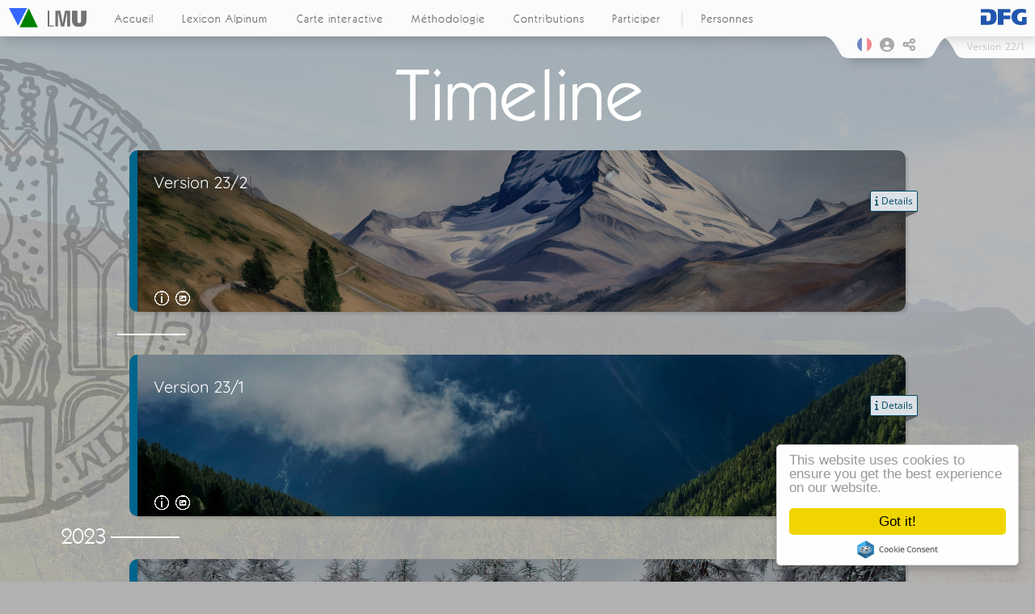

--- FILE ---
content_type: text/html; charset=UTF-8
request_url: https://www.verba-alpina.gwi.uni-muenchen.de/fr/?page_id=172&db=221
body_size: 45703
content:
<!DOCTYPE html>
<!--[if IE 7]>
<html class="ie ie7" lang="fr-FR">
<![endif]-->
<!--[if IE 8]>
<html class="ie ie8" lang="fr-FR">
<![endif]-->
<!--[if !(IE 7) & !(IE 8)]><!-->
<html lang="fr-FR">
<!--<![endif]-->
<head>
<link rel="shortcut icon" href="https://www.verba-alpina.gwi.uni-muenchen.de/fr/wp-content/themes/verba-alpina/favicon.ico" /><meta charset="UTF-8" />
<meta name="viewport" content="width=device-width" />



<meta property="og:image" content="https://www.verba-alpina.gwi.uni-muenchen.de/fr/wp-content/themes/verba-alpina/images/va_share_logo.png"/>
<meta property="og:title" content="Verba Alpina"/>

<title>Versionen |  VerbaAlpina</title>
<link rel="profile" href="http://gmpg.org/xfn/11" />
<link rel="pingback" href="https://www.verba-alpina.gwi.uni-muenchen.de/fr/xmlrpc.php" />

<link href="https://fonts.googleapis.com/css?family=Lora" rel="stylesheet">

<style type="text/css">


#masthead{
    z-index: 2000;
    width: 100%;
    padding: 0;
    position: fixed;
    top: 0;
}


#page{
	margin-top: 60px;
}

.version_span{
    margin-right: 5px;
}


@media screen and (max-width: 959px){
	#page{
	margin-top: 45px;
   }
}


@media screen and (max-width: 470px){
	#page{
	margin-top: 60px;
   }

 .entry-header{
  margin-bottom: 14px !important;
 }

 .logo_area_right{
  display: none !important;
 }

  .bottom_logo_dfg{
  display: inline-block !important;
 }

}

@media screen and (max-width: 320px){
 .entry-title{
  margin-top: 30px;
 }


}

.toolbar_left{
    background: transparent url(https://www.verba-alpina.gwi.uni-muenchen.de/fr/wp-content/themes/verba-alpina/images/waveborder_l.png) no-repeat 0 0;
    width: 44px;
    height: 28px;
    margin-right: -3px;
    position: relative;
}

.toolbar_right{
      background: transparent url(https://www.verba-alpina.gwi.uni-muenchen.de/fr/wp-content/themes/verba-alpina/images/waveborder_r.png) no-repeat 0 0;
    width: 44px;
    height: 28px;
    margin-left: -1px;
  }

.toolbar_center{
    background: rgb(251,251,251);
    height: 28px;
    text-align: center;

-webkit-box-shadow:0px 1px 12px 5px rgba(0,0,0,0.15);
-moz-box-shadow: 0px 1px 12px 5px rgba(0,0,0,0.15);
box-shadow: 0px 1px 12px 5px rgba(0,0,0,0.15);

}

.bg_image{
	position: fixed;
    min-width: 104%;
    width: 100%;
	height: 100vh;
	top: 0;
	opacity: 0.1;
	z-index: -2;
    background-size: cover !important;
    background-position: center center !important;
}


.lmu_signum_bg{
	position: fixed;
	opacity: 0.20;
	z-index: -1;
	height: 100%;
    width: 100%;
    top: 0;
}

.lmu_signum_bg > img {
    height: 80%;
    display: flex;
    transform: translateX(-58%);
    position: absolute;
    flex-direction: column;
  justify-content: center;
}

.version_warning{
    position: absolute;
    right: 5px;
    top: 82px;
    background: #b52525;
    color: white;
    border-radius: 4px;
    font-size: 12px;
    padding-top: 7px;
    padding-bottom: 8px;
    padding-left: 7px;
    padding-right: 7px;
    box-shadow: 0 2px 6px rgba(100, 100, 100, 0.3);
    cursor: pointer;
    z-index: -1;
    display: none;
  }

.version_warning .arrow-up {
    width: 0;
    height: 0;
    border-left: 5px solid transparent;
    border-right: 5px solid transparent;
    border-bottom: 5px solid #b52525;
    position: absolute;
    top: -5px;
    right: 12px;
}

.version_warning .fa-times{
    width: 11px;
    text-align: center;
    cursor: pointer;
}


#qrcode{
    margin-top: 15px;
    text-align: center;
}
#qrcode canvas{
    box-shadow: 4px 4px 9px 0px rgb(0 0 0 / 22%);
    position: relative;
    left: -3px;
}

@media screen and (min-width: 1400px){

	.lmu_signum_bg > img {
		  height: 100%;
	}
}

@media screen and (min-width: 1600px){

	.lmu_signum_bg > img {
		  height: 120%;
	}
}


</style>





<!--[if lt IE 9]>
<script src="https://www.verba-alpina.gwi.uni-muenchen.de/fr/wp-content/themes/twentytwelve/js/html5.js" type="text/javascript"></script>
<![endif]-->
<meta name='robots' content='max-image-preview:large' />
<link rel='dns-prefetch' href='//cdnjs.cloudflare.com' />
<link rel="alternate" type="application/rss+xml" title="VerbaAlpina &raquo; Flux" href="https://www.verba-alpina.gwi.uni-muenchen.de/fr/?feed=rss2" />
<link rel="alternate" type="application/rss+xml" title="VerbaAlpina &raquo; Flux des commentaires" href="https://www.verba-alpina.gwi.uni-muenchen.de/fr/?feed=comments-rss2" />
<link rel="alternate" title="oEmbed (JSON)" type="application/json+oembed" href="https://www.verba-alpina.gwi.uni-muenchen.de/fr/index.php?rest_route=%2Foembed%2F1.0%2Fembed&#038;url=https%3A%2F%2Fwww.verba-alpina.gwi.uni-muenchen.de%2Ffr%2F%3Fpage_id%3D172%26db%3D221" />
<link rel="alternate" title="oEmbed (XML)" type="text/xml+oembed" href="https://www.verba-alpina.gwi.uni-muenchen.de/fr/index.php?rest_route=%2Foembed%2F1.0%2Fembed&#038;url=https%3A%2F%2Fwww.verba-alpina.gwi.uni-muenchen.de%2Ffr%2F%3Fpage_id%3D172%26db%3D221&#038;format=xml" />
<style id='wp-img-auto-sizes-contain-inline-css' type='text/css'>
img:is([sizes=auto i],[sizes^="auto," i]){contain-intrinsic-size:3000px 1500px}
/*# sourceURL=wp-img-auto-sizes-contain-inline-css */
</style>
<link rel='stylesheet' id='wp-block-library-css' href='https://www.verba-alpina.gwi.uni-muenchen.de/fr/wp-includes/css/dist/block-library/style.min.css?ver=6.9' type='text/css' media='all' />
<style id='global-styles-inline-css' type='text/css'>
:root{--wp--preset--aspect-ratio--square: 1;--wp--preset--aspect-ratio--4-3: 4/3;--wp--preset--aspect-ratio--3-4: 3/4;--wp--preset--aspect-ratio--3-2: 3/2;--wp--preset--aspect-ratio--2-3: 2/3;--wp--preset--aspect-ratio--16-9: 16/9;--wp--preset--aspect-ratio--9-16: 9/16;--wp--preset--color--black: #000000;--wp--preset--color--cyan-bluish-gray: #abb8c3;--wp--preset--color--white: #fff;--wp--preset--color--pale-pink: #f78da7;--wp--preset--color--vivid-red: #cf2e2e;--wp--preset--color--luminous-vivid-orange: #ff6900;--wp--preset--color--luminous-vivid-amber: #fcb900;--wp--preset--color--light-green-cyan: #7bdcb5;--wp--preset--color--vivid-green-cyan: #00d084;--wp--preset--color--pale-cyan-blue: #8ed1fc;--wp--preset--color--vivid-cyan-blue: #0693e3;--wp--preset--color--vivid-purple: #9b51e0;--wp--preset--color--blue: #21759b;--wp--preset--color--dark-gray: #444;--wp--preset--color--medium-gray: #9f9f9f;--wp--preset--color--light-gray: #e6e6e6;--wp--preset--gradient--vivid-cyan-blue-to-vivid-purple: linear-gradient(135deg,rgb(6,147,227) 0%,rgb(155,81,224) 100%);--wp--preset--gradient--light-green-cyan-to-vivid-green-cyan: linear-gradient(135deg,rgb(122,220,180) 0%,rgb(0,208,130) 100%);--wp--preset--gradient--luminous-vivid-amber-to-luminous-vivid-orange: linear-gradient(135deg,rgb(252,185,0) 0%,rgb(255,105,0) 100%);--wp--preset--gradient--luminous-vivid-orange-to-vivid-red: linear-gradient(135deg,rgb(255,105,0) 0%,rgb(207,46,46) 100%);--wp--preset--gradient--very-light-gray-to-cyan-bluish-gray: linear-gradient(135deg,rgb(238,238,238) 0%,rgb(169,184,195) 100%);--wp--preset--gradient--cool-to-warm-spectrum: linear-gradient(135deg,rgb(74,234,220) 0%,rgb(151,120,209) 20%,rgb(207,42,186) 40%,rgb(238,44,130) 60%,rgb(251,105,98) 80%,rgb(254,248,76) 100%);--wp--preset--gradient--blush-light-purple: linear-gradient(135deg,rgb(255,206,236) 0%,rgb(152,150,240) 100%);--wp--preset--gradient--blush-bordeaux: linear-gradient(135deg,rgb(254,205,165) 0%,rgb(254,45,45) 50%,rgb(107,0,62) 100%);--wp--preset--gradient--luminous-dusk: linear-gradient(135deg,rgb(255,203,112) 0%,rgb(199,81,192) 50%,rgb(65,88,208) 100%);--wp--preset--gradient--pale-ocean: linear-gradient(135deg,rgb(255,245,203) 0%,rgb(182,227,212) 50%,rgb(51,167,181) 100%);--wp--preset--gradient--electric-grass: linear-gradient(135deg,rgb(202,248,128) 0%,rgb(113,206,126) 100%);--wp--preset--gradient--midnight: linear-gradient(135deg,rgb(2,3,129) 0%,rgb(40,116,252) 100%);--wp--preset--font-size--small: 13px;--wp--preset--font-size--medium: 20px;--wp--preset--font-size--large: 36px;--wp--preset--font-size--x-large: 42px;--wp--preset--spacing--20: 0.44rem;--wp--preset--spacing--30: 0.67rem;--wp--preset--spacing--40: 1rem;--wp--preset--spacing--50: 1.5rem;--wp--preset--spacing--60: 2.25rem;--wp--preset--spacing--70: 3.38rem;--wp--preset--spacing--80: 5.06rem;--wp--preset--shadow--natural: 6px 6px 9px rgba(0, 0, 0, 0.2);--wp--preset--shadow--deep: 12px 12px 50px rgba(0, 0, 0, 0.4);--wp--preset--shadow--sharp: 6px 6px 0px rgba(0, 0, 0, 0.2);--wp--preset--shadow--outlined: 6px 6px 0px -3px rgb(255, 255, 255), 6px 6px rgb(0, 0, 0);--wp--preset--shadow--crisp: 6px 6px 0px rgb(0, 0, 0);}:where(.is-layout-flex){gap: 0.5em;}:where(.is-layout-grid){gap: 0.5em;}body .is-layout-flex{display: flex;}.is-layout-flex{flex-wrap: wrap;align-items: center;}.is-layout-flex > :is(*, div){margin: 0;}body .is-layout-grid{display: grid;}.is-layout-grid > :is(*, div){margin: 0;}:where(.wp-block-columns.is-layout-flex){gap: 2em;}:where(.wp-block-columns.is-layout-grid){gap: 2em;}:where(.wp-block-post-template.is-layout-flex){gap: 1.25em;}:where(.wp-block-post-template.is-layout-grid){gap: 1.25em;}.has-black-color{color: var(--wp--preset--color--black) !important;}.has-cyan-bluish-gray-color{color: var(--wp--preset--color--cyan-bluish-gray) !important;}.has-white-color{color: var(--wp--preset--color--white) !important;}.has-pale-pink-color{color: var(--wp--preset--color--pale-pink) !important;}.has-vivid-red-color{color: var(--wp--preset--color--vivid-red) !important;}.has-luminous-vivid-orange-color{color: var(--wp--preset--color--luminous-vivid-orange) !important;}.has-luminous-vivid-amber-color{color: var(--wp--preset--color--luminous-vivid-amber) !important;}.has-light-green-cyan-color{color: var(--wp--preset--color--light-green-cyan) !important;}.has-vivid-green-cyan-color{color: var(--wp--preset--color--vivid-green-cyan) !important;}.has-pale-cyan-blue-color{color: var(--wp--preset--color--pale-cyan-blue) !important;}.has-vivid-cyan-blue-color{color: var(--wp--preset--color--vivid-cyan-blue) !important;}.has-vivid-purple-color{color: var(--wp--preset--color--vivid-purple) !important;}.has-black-background-color{background-color: var(--wp--preset--color--black) !important;}.has-cyan-bluish-gray-background-color{background-color: var(--wp--preset--color--cyan-bluish-gray) !important;}.has-white-background-color{background-color: var(--wp--preset--color--white) !important;}.has-pale-pink-background-color{background-color: var(--wp--preset--color--pale-pink) !important;}.has-vivid-red-background-color{background-color: var(--wp--preset--color--vivid-red) !important;}.has-luminous-vivid-orange-background-color{background-color: var(--wp--preset--color--luminous-vivid-orange) !important;}.has-luminous-vivid-amber-background-color{background-color: var(--wp--preset--color--luminous-vivid-amber) !important;}.has-light-green-cyan-background-color{background-color: var(--wp--preset--color--light-green-cyan) !important;}.has-vivid-green-cyan-background-color{background-color: var(--wp--preset--color--vivid-green-cyan) !important;}.has-pale-cyan-blue-background-color{background-color: var(--wp--preset--color--pale-cyan-blue) !important;}.has-vivid-cyan-blue-background-color{background-color: var(--wp--preset--color--vivid-cyan-blue) !important;}.has-vivid-purple-background-color{background-color: var(--wp--preset--color--vivid-purple) !important;}.has-black-border-color{border-color: var(--wp--preset--color--black) !important;}.has-cyan-bluish-gray-border-color{border-color: var(--wp--preset--color--cyan-bluish-gray) !important;}.has-white-border-color{border-color: var(--wp--preset--color--white) !important;}.has-pale-pink-border-color{border-color: var(--wp--preset--color--pale-pink) !important;}.has-vivid-red-border-color{border-color: var(--wp--preset--color--vivid-red) !important;}.has-luminous-vivid-orange-border-color{border-color: var(--wp--preset--color--luminous-vivid-orange) !important;}.has-luminous-vivid-amber-border-color{border-color: var(--wp--preset--color--luminous-vivid-amber) !important;}.has-light-green-cyan-border-color{border-color: var(--wp--preset--color--light-green-cyan) !important;}.has-vivid-green-cyan-border-color{border-color: var(--wp--preset--color--vivid-green-cyan) !important;}.has-pale-cyan-blue-border-color{border-color: var(--wp--preset--color--pale-cyan-blue) !important;}.has-vivid-cyan-blue-border-color{border-color: var(--wp--preset--color--vivid-cyan-blue) !important;}.has-vivid-purple-border-color{border-color: var(--wp--preset--color--vivid-purple) !important;}.has-vivid-cyan-blue-to-vivid-purple-gradient-background{background: var(--wp--preset--gradient--vivid-cyan-blue-to-vivid-purple) !important;}.has-light-green-cyan-to-vivid-green-cyan-gradient-background{background: var(--wp--preset--gradient--light-green-cyan-to-vivid-green-cyan) !important;}.has-luminous-vivid-amber-to-luminous-vivid-orange-gradient-background{background: var(--wp--preset--gradient--luminous-vivid-amber-to-luminous-vivid-orange) !important;}.has-luminous-vivid-orange-to-vivid-red-gradient-background{background: var(--wp--preset--gradient--luminous-vivid-orange-to-vivid-red) !important;}.has-very-light-gray-to-cyan-bluish-gray-gradient-background{background: var(--wp--preset--gradient--very-light-gray-to-cyan-bluish-gray) !important;}.has-cool-to-warm-spectrum-gradient-background{background: var(--wp--preset--gradient--cool-to-warm-spectrum) !important;}.has-blush-light-purple-gradient-background{background: var(--wp--preset--gradient--blush-light-purple) !important;}.has-blush-bordeaux-gradient-background{background: var(--wp--preset--gradient--blush-bordeaux) !important;}.has-luminous-dusk-gradient-background{background: var(--wp--preset--gradient--luminous-dusk) !important;}.has-pale-ocean-gradient-background{background: var(--wp--preset--gradient--pale-ocean) !important;}.has-electric-grass-gradient-background{background: var(--wp--preset--gradient--electric-grass) !important;}.has-midnight-gradient-background{background: var(--wp--preset--gradient--midnight) !important;}.has-small-font-size{font-size: var(--wp--preset--font-size--small) !important;}.has-medium-font-size{font-size: var(--wp--preset--font-size--medium) !important;}.has-large-font-size{font-size: var(--wp--preset--font-size--large) !important;}.has-x-large-font-size{font-size: var(--wp--preset--font-size--x-large) !important;}
/*# sourceURL=global-styles-inline-css */
</style>

<style id='classic-theme-styles-inline-css' type='text/css'>
/*! This file is auto-generated */
.wp-block-button__link{color:#fff;background-color:#32373c;border-radius:9999px;box-shadow:none;text-decoration:none;padding:calc(.667em + 2px) calc(1.333em + 2px);font-size:1.125em}.wp-block-file__button{background:#32373c;color:#fff;text-decoration:none}
/*# sourceURL=/wp-includes/css/classic-themes.min.css */
</style>
<link rel='stylesheet' id='sth_frontend_style-css' href='https://www.verba-alpina.gwi.uni-muenchen.de/fr/wp-content/plugins/sqlToHtml/frontend.css?v=1&#038;ver=6.9' type='text/css' media='all' />
<link rel='stylesheet' id='im_font_awesome-css' href='https://www.verba-alpina.gwi.uni-muenchen.de/fr/wp-content/plugins/plugin_interactive-map//lib/css/fontawesome/css/all.css?ver=6.9' type='text/css' media='all' />
<link rel='stylesheet' id='im_tether_style-css' href='https://www.verba-alpina.gwi.uni-muenchen.de/fr/wp-content/plugins/plugin_interactive-map//lib/js/bootstrap/tether.min.css?ver=6.9' type='text/css' media='all' />
<link rel='stylesheet' id='im_bootstrap_style-css' href='https://www.verba-alpina.gwi.uni-muenchen.de/fr/wp-content/plugins/plugin_interactive-map//lib/js/bootstrap/bootstrap.min.css?ver=6.9' type='text/css' media='all' />
<link rel='stylesheet' id='shepherd.min.css-css' href='https://www.verba-alpina.gwi.uni-muenchen.de/fr/wp-content/plugins/verba-alpina/lib/shepherd/shepherd.min.css?ver=6.9' type='text/css' media='all' />
<link rel='stylesheet' id='shepherd_custom.css-css' href='https://www.verba-alpina.gwi.uni-muenchen.de/fr/wp-content/plugins/verba-alpina/lib/shepherd/shepherd_custom.css?ver=6.9' type='text/css' media='all' />
<link rel='stylesheet' id='im_qtip_style-css' href='https://www.verba-alpina.gwi.uni-muenchen.de/fr/wp-content/plugins/plugin_interactive-map//lib/js/qtip/jquery.qtip.min.css?ver=6.9' type='text/css' media='all' />
<link rel='stylesheet' id='parent-style-css' href='https://www.verba-alpina.gwi.uni-muenchen.de/fr/wp-content/themes/twentytwelve/style.css?ver=6.9' type='text/css' media='all' />
<link rel='stylesheet' id='twentytwelve-fonts-css' href='https://www.verba-alpina.gwi.uni-muenchen.de/fr/wp-content/themes/twentytwelve/fonts/font-open-sans.css?ver=20230328' type='text/css' media='all' />
<link rel='stylesheet' id='twentytwelve-style-css' href='https://www.verba-alpina.gwi.uni-muenchen.de/fr/wp-content/themes/verba-alpina/style.css?ver=20251202' type='text/css' media='all' />
<link rel='stylesheet' id='twentytwelve-block-style-css' href='https://www.verba-alpina.gwi.uni-muenchen.de/fr/wp-content/themes/twentytwelve/css/blocks.css?ver=20251031' type='text/css' media='all' />
<link rel='stylesheet' id='easy_table_style-css' href='https://www.verba-alpina.gwi.uni-muenchen.de/fr/wp-content/plugins/easy-table/themes/default/style.css?ver=1.6' type='text/css' media='all' />
<link rel='stylesheet' id='login-with-ajax-css' href='https://www.verba-alpina.gwi.uni-muenchen.de/fr/wp-content/themes/verba-alpina/plugins/login-with-ajax/widget.css?ver=4.5.1' type='text/css' media='all' />
<link rel='stylesheet' id='mlp_frontend_css-css' href='https://www.verba-alpina.gwi.uni-muenchen.de/fr/wp-content/plugins/multilingual-press/assets/css/frontend.min.css?ver=1558855567' type='text/css' media='all' />
<script type="text/javascript" src="https://www.verba-alpina.gwi.uni-muenchen.de/fr/wp-includes/js/jquery/jquery.min.js?ver=3.7.1" id="jquery-core-js"></script>
<script type="text/javascript" src="https://www.verba-alpina.gwi.uni-muenchen.de/fr/wp-includes/js/jquery/jquery-migrate.min.js?ver=3.4.1" id="jquery-migrate-js"></script>
<script type="text/javascript" id="sth_frontend_script-js-extra">
/* <![CDATA[ */
var sth_object = {"ajax_url":"https://www.verba-alpina.gwi.uni-muenchen.de/fr/wp-admin/admin-ajax.php"};
var sth_object = {"ajax_url":"https://www.verba-alpina.gwi.uni-muenchen.de/fr/wp-admin/admin-ajax.php"};
//# sourceURL=sth_frontend_script-js-extra
/* ]]> */
</script>
<script type="text/javascript" src="https://www.verba-alpina.gwi.uni-muenchen.de/fr/wp-content/plugins/sqlToHtml/frontend.js?v=6&amp;ver=6.9" id="sth_frontend_script-js"></script>
<script type="text/javascript" src="https://cdnjs.cloudflare.com/ajax/libs/d3/7.9.0/d3.min.js?ver=6.9" id="sth_d3-js"></script>
<script type="text/javascript" src="https://www.verba-alpina.gwi.uni-muenchen.de/fr/wp-content/plugins/plugin_interactive-map//lib/js/bootstrap/tether.min.js?ver=6.9" id="im_tether-js"></script>
<script type="text/javascript" src="https://www.verba-alpina.gwi.uni-muenchen.de/fr/wp-content/plugins/plugin_interactive-map//lib/js/bootstrap/bootstrap.min.js?ver=6.9" id="im_bootstrap-js"></script>
<script type="text/javascript" src="https://www.verba-alpina.gwi.uni-muenchen.de/fr/wp-content/plugins/plugin_interactive-map//lib/js/hammer.js/hammer.min.js?ver=6.9" id="im_hammer-js"></script>
<script type="text/javascript" src="https://www.verba-alpina.gwi.uni-muenchen.de/fr/wp-content/plugins/plugin_interactive-map//lib/js/hammer.js/jquery.hammer.js?ver=6.9" id="im_hammer_jq-js"></script>
<script type="text/javascript" src="https://www.verba-alpina.gwi.uni-muenchen.de/fr/wp-content/plugins/verba-alpina/lib/cookieconsent.min.js?ver=6.9" id="cookieConsent-js"></script>
<script type="text/javascript" src="https://www.verba-alpina.gwi.uni-muenchen.de/fr/wp-content/plugins/verba-alpina/lib/easy.qrcode.js?ver=6.9" id="QRCode-js"></script>
<script type="text/javascript" src="https://www.verba-alpina.gwi.uni-muenchen.de/fr/wp-content/plugins/verba-alpina/lib/shepherd/shepherd.min.js?ver=6.9" id="shepherd.js-js"></script>
<script type="text/javascript" src="https://www.verba-alpina.gwi.uni-muenchen.de/fr/wp-content/plugins/verba-alpina/lib/shepherd/shepherdUtilFunctions.js?ver=6.9" id="shepherdUtilFunctions.js-js"></script>
<script type="text/javascript" src="https://www.verba-alpina.gwi.uni-muenchen.de/fr/wp-content/plugins/plugin_interactive-map//lib/js/qtip/jquery.qtip.min.js?ver=6.9" id="im_qtip-js"></script>
<script type="text/javascript" src="https://www.verba-alpina.gwi.uni-muenchen.de/fr/wp-content/plugins/verba-alpina/lib/jquery.flip.min.js?ver=6.9" id="flip-js"></script>
<script type="text/javascript" id="va-menu-script-js-extra">
/* <![CDATA[ */
var VA_THEME = {"has_translations":"1"};
//# sourceURL=va-menu-script-js-extra
/* ]]> */
</script>
<script type="text/javascript" src="https://www.verba-alpina.gwi.uni-muenchen.de/fr/wp-content/themes/verba-alpina/menu.js?ver=6.9" id="va-menu-script-js"></script>
<script type="text/javascript" src="https://www.verba-alpina.gwi.uni-muenchen.de/fr/wp-content/themes/twentytwelve/js/navigation.js?ver=20250303" id="twentytwelve-navigation-js" defer="defer" data-wp-strategy="defer"></script>
<script type="text/javascript" id="login-with-ajax-js-extra">
/* <![CDATA[ */
var LWA = {"ajaxurl":"https://www.verba-alpina.gwi.uni-muenchen.de/fr/wp-admin/admin-ajax.php","off":""};
//# sourceURL=login-with-ajax-js-extra
/* ]]> */
</script>
<script type="text/javascript" src="https://www.verba-alpina.gwi.uni-muenchen.de/fr/wp-content/plugins/login-with-ajax/templates/login-with-ajax.legacy.min.js?ver=4.5.1" id="login-with-ajax-js"></script>
<script type="text/javascript" src="https://www.verba-alpina.gwi.uni-muenchen.de/fr/wp-content/plugins/login-with-ajax/ajaxify/ajaxify.min.js?ver=4.5.1" id="login-with-ajax-ajaxify-js"></script>
<link rel="https://api.w.org/" href="https://www.verba-alpina.gwi.uni-muenchen.de/fr/index.php?rest_route=/" /><link rel="alternate" title="JSON" type="application/json" href="https://www.verba-alpina.gwi.uni-muenchen.de/fr/index.php?rest_route=/wp/v2/pages/172" /><link rel="EditURI" type="application/rsd+xml" title="RSD" href="https://www.verba-alpina.gwi.uni-muenchen.de/fr/xmlrpc.php?rsd" />
<meta name="generator" content="WordPress 6.9" />
<link rel="canonical" href="https://www.verba-alpina.gwi.uni-muenchen.de/fr/?page_id=172&#038;db=221" />
<link rel='shortlink' href='https://www.verba-alpina.gwi.uni-muenchen.de/fr/?p=172' />
    
    <link rel="shortcut icon" href="https://www.verba-alpina.gwi.uni-muenchen.de/fr/wp-content/plugins/plugin_va-crowd/assets/images/favicon.ico"/>
    <!-- <link rel="apple-touch-icon" href="https://www.verba-alpina.gwi.uni-muenchen.de/fr/wp-content/themes/verba-alpina/apple-touch-icon.png"> -->
    <link rel="alternate" hreflang="de-DE" href="https://www.verba-alpina.gwi.uni-muenchen.de/?page_id=16813&#038;db=221"><link rel="alternate" hreflang="it-IT" href="https://www.verba-alpina.gwi.uni-muenchen.de/it/?page_id=547&#038;db=221"><link rel="alternate" hreflang="sl-SI" href="https://www.verba-alpina.gwi.uni-muenchen.de/si/?page_id=127&#038;db=221"><link rel="alternate" hreflang="rg-CH" href="https://www.verba-alpina.gwi.uni-muenchen.de/rg/?page_id=1816&#038;db=221"><link rel="alternate" hreflang="en-US" href="https://www.verba-alpina.gwi.uni-muenchen.de/en/?page_id=1831&#038;db=221"><link rel="alternate" hreflang="fr-FR" href="https://www.verba-alpina.gwi.uni-muenchen.de/fr/?page_id=172&#038;&#038;db=221"><link rel='stylesheet' id='buttons-css' href='https://www.verba-alpina.gwi.uni-muenchen.de/fr/wp-includes/css/buttons.min.css?ver=6.9' type='text/css' media='all' />
<link rel='stylesheet' id='dashicons-css' href='https://www.verba-alpina.gwi.uni-muenchen.de/fr/wp-includes/css/dashicons.min.css?ver=6.9' type='text/css' media='all' />
<link rel='stylesheet' id='mediaelement-css' href='https://www.verba-alpina.gwi.uni-muenchen.de/fr/wp-includes/js/mediaelement/mediaelementplayer-legacy.min.css?ver=4.2.17' type='text/css' media='all' />
<link rel='stylesheet' id='wp-mediaelement-css' href='https://www.verba-alpina.gwi.uni-muenchen.de/fr/wp-includes/js/mediaelement/wp-mediaelement.min.css?ver=6.9' type='text/css' media='all' />
<link rel='stylesheet' id='media-views-css' href='https://www.verba-alpina.gwi.uni-muenchen.de/fr/wp-includes/css/media-views.min.css?ver=6.9' type='text/css' media='all' />
<link rel='stylesheet' id='imgareaselect-css' href='https://www.verba-alpina.gwi.uni-muenchen.de/fr/wp-includes/js/imgareaselect/imgareaselect.css?ver=0.9.8' type='text/css' media='all' />
<link rel='stylesheet' id='va_style-css' href='https://www.verba-alpina.gwi.uni-muenchen.de/fr/wp-content/plugins/verba-alpina/css/styles.css?v=4&#038;ver=6.9' type='text/css' media='all' />
</head>

<body class="wp-singular page-template page-template-template_empty_wide page-template-template_empty_wide-php page page-id-172 wp-embed-responsive wp-theme-twentytwelve wp-child-theme-verba-alpina custom-font-enabled">


			<div class="bg_image"></div>
			<div class="lmu_signum_bg"><img src="https://www.verba-alpina.gwi.uni-muenchen.de/wp-content/themes/verba-alpina/images/Sigillum_Universitatis_Ludovico-Maximilianeae.svg"></div>
		
<div class="modal fade language_modal_main top_menu_modal" tabindex="-1" role="dialog" aria-labelledby="mySmallModalLabel" aria-hidden="true">
  <div class="modal-dialog modal-sm">
    <div class="modal-content">

       <div class="modal-body">

        <button type="button" class="close" data-dismiss="modal" aria-label="Close">  
          <span aria-hidden="true">&times;</span> </button>

          <div class="modal_lang_cont"><a href="https://www.verba-alpina.gwi.uni-muenchen.de/?page_id=16813&noredirect=de_DE&db=221"><img src="https://www.verba-alpina.gwi.uni-muenchen.de/wp-content/themes/verba-alpina/images/svg_flags/germany_svg_round.png" /><span>Deutsch</span></a></div><div class="modal_lang_cont"><a href="https://www.verba-alpina.gwi.uni-muenchen.de/it/?page_id=547&noredirect=it_IT&db=221"><img src="https://www.verba-alpina.gwi.uni-muenchen.de/wp-content/themes/verba-alpina/images/svg_flags/italy_svg_round.png" /><span>Italiano</span></a></div><div class="modal_lang_cont active"><img src="https://www.verba-alpina.gwi.uni-muenchen.de/wp-content/themes/verba-alpina/images/svg_flags/france_svg_round.png" /><span>Français</span></div><div class="modal_lang_cont"><a href="https://www.verba-alpina.gwi.uni-muenchen.de/si/?page_id=127&noredirect=sl_SI&db=221"><img src="https://www.verba-alpina.gwi.uni-muenchen.de/wp-content/themes/verba-alpina/images/svg_flags/slovenia_svg_round.png" /><span>Slovenščina</span></a></div><div class="modal_lang_cont"><a href="https://www.verba-alpina.gwi.uni-muenchen.de/rg/?page_id=1816&noredirect=rg_CH&db=221"><img src="https://www.verba-alpina.gwi.uni-muenchen.de/wp-content/themes/verba-alpina/images/svg_flags/canton_svg_round.png" /><span>Rumantsch Grischun</span></a></div><div class="modal_lang_cont"><a href="https://www.verba-alpina.gwi.uni-muenchen.de/en/?page_id=1831&noredirect=en_US&db=221"><img src="https://www.verba-alpina.gwi.uni-muenchen.de/wp-content/themes/verba-alpina/images/svg_flags/uk_svg_round.png" /><span>English</span></a></div>      </div>

    </div>
  </div>
</div>


<div class="modal fade share_modal_main top_menu_modal" tabindex="-1" role="dialog" aria-labelledby="mySmallModalLabel" aria-hidden="true">
  <div class="modal-dialog modal-sm">
    <div class="modal-content">

     <div class="modal-header">
        <h5 class="modal-title"> Partager</h5>
        <button type="button" class="close" data-dismiss="modal" aria-label="Close">
          <span aria-hidden="true">&times;</span>
        </button>
      </div>


       <div class="modal-body">

       <div class = "share_url_container">
          
          <textarea  type="text" id="share_url_text"></textarea>

          <div id="qrcode"></div>

       </div>

           <div class="social_icon_container">

                  <a class="fb_link" href="https://www.facebook.com/verbaalpina/">
                    <div>
                        <i class="fab fa-facebook-square" aria-hidden="true"></i><span>Facebook</span>
                    </div>
                  </a>

                  <a class="twitter_link" href="https://twitter.com/VerbaAlpina">
                    <div>
                        <i class="fab fa-twitter-square" aria-hidden="true"></i><span>Twitter</span>             
                    </div>
                  </a>


                 <a class="insta_link"  href="https://www.instagram.com/verba.alpina/">
                  <div>
                       <i class="fab fa-instagram" aria-hidden="true"></i><span>Instagram</span>             
                  </div>
                </a>

                 <a class="mail_link" href="">
                    <div>
                         <i class="fa fa-envelope" aria-hidden="true"></i><span>Mail</span>             
                    </div>
                  </a>



            </div> 

      </div>

    </div>
  </div>
</div>




	<header id="masthead" class="site-header" role="banner">

<!-- 			<div>
				<h1 style="display: none; vertical-align:middle;"><a href="https://www.verba-alpina.gwi.uni-muenchen.de/fr/" title="VerbaAlpina" rel="home">VerbaAlpina</a></h1>
			</div> -->

		<nav id="site-navigation" class="main-nav main-navigation" role="navigation">

      <div class="logo_area_bar">
              <a href="https://www.verba-alpina.gwi.uni-muenchen.de/fr/"><img class="top_logo_left" src="https://www.verba-alpina.gwi.uni-muenchen.de/fr/wp-content/themes/verba-alpina/images/va_logo_klein.svg" /></a>
              <a href="https://www.uni-muenchen.de/index.html" target="_blank"><img class="top_logo_right" src="https://www.verba-alpina.gwi.uni-muenchen.de/fr/wp-content/themes/verba-alpina/images/LMU-Logo.svg" /></a>
      </div>

      <button id="togglebtn" class="menu-toggle">
<!--       Menu -->
        
      </button>       

<!-- 			<a class="assistive-text" href="#content" title="Aller au contenu">Aller au contenu</a> -->

			<div class="nav-menu va-menu-list"><ul><li><a href="https://www.verba-alpina.gwi.uni-muenchen.de/fr/?page_id=4&db=221">Accueil</a></li><li class="page_item page_item-140"><a href="https://www.verba-alpina.gwi.uni-muenchen.de/fr/?page_id=140&db=221">Lexicon Alpinum</a></li><li class="page_item page_item-18"><a href="https://www.verba-alpina.gwi.uni-muenchen.de/fr/?page_id=18&db=221">Carte interactive</a></li><li class="page_item page_item-13"><a href="https://www.verba-alpina.gwi.uni-muenchen.de/fr/?page_id=13&db=221">Méthodologie</a></li><li class="page_item page_item-31 page_item_has_children"><a href="https://www.verba-alpina.gwi.uni-muenchen.de/fr/?page_id=31&db=221">Contributions</a><ul class="children"><li class="page_item page_item-34"><a href="https://www.verba-alpina.gwi.uni-muenchen.de/fr/?page_id=34&db=221">Publications du projet</a></li><li class="page_item page_item-66"><a href="https://www.verba-alpina.gwi.uni-muenchen.de/fr/?page_id=66&db=221">Communications, posters, atéliers</a></li><li class="page_item page_item-24"><a href="https://www.verba-alpina.gwi.uni-muenchen.de/fr/?page_id=24&db=221">Info &#038; Materiaux de presse</a></li><li class="page_item page_item-82"><a href="https://www.verba-alpina.gwi.uni-muenchen.de/fr/?page_id=82&db=221">Réception</a></li><li class="page_item page_item-145"><a href="https://www.verba-alpina.gwi.uni-muenchen.de/fr/?page_id=145&db=221">Statistiques en direct de l&rsquo;activité de crowdsourcing</a></li><li class="page_item page_item-110"><a href="https://www.verba-alpina.gwi.uni-muenchen.de/fr/?page_id=110&db=221">Bibliographie</a></li><li class="page_item page_item-128"><a href="https://www.verba-alpina.gwi.uni-muenchen.de/fr/?page_id=128&db=221">Documentation API</a></li><li class="page_item"><a href="https://www.verba-alpina.gwi.uni-muenchen.de/fr/?page_id=140&db=221&list=municipalities">Liste des communes alpines</a></li></ul></li><li class="page_item page_item-118"><a href="https://www.verba-alpina.gwi.uni-muenchen.de/en?page_id=1741">Participer</a></li><span class="pipespan" style="border-left : 3px solid #ededed; margin-right: 20px;   margin-left: -7px;"></span><li class="page_item page_item-30 page_item_has_children"><a href="https://www.verba-alpina.gwi.uni-muenchen.de/fr/?page_id=30&db=221">Personnes</a><ul class="children"><li class="page_item page_item-28"><a href="https://www.verba-alpina.gwi.uni-muenchen.de/fr/?page_id=28&db=221">Équipe</a></li><li class="page_item page_item-29"><a href="https://www.verba-alpina.gwi.uni-muenchen.de/fr/?page_id=29&db=221">Partenaires</a></li></ul></li></ul></div>
    <div class="logo_area_right">
      <a href="http://gepris.dfg.de/gepris/projekt/253900505" target="_blank"><img class="top_logo_dfg" src="https://www.verba-alpina.gwi.uni-muenchen.de/fr/wp-content/themes/verba-alpina/images/dfg_logo_blau_4c.svg" /></a>
    </div>  

    <div class="version_warning"><i class="fa fa-times"></i> À la version de citation actuelle ? <div class="arrow-up"></div></div>

		</nav><!-- #site-navigation -->

    <div class="toolbar">   
        <div class="toolbar_section toolbar_left"></div>  

        <div class="toolbar_section toolbar_center">
          	
         	 <div class="tb_i_container tb_lang_menu">
          		<img class="flag_img" src="https://www.verba-alpina.gwi.uni-muenchen.de/wp-content/themes/verba-alpina/images/svg_flags/france_svg_round.png"/>
          	</div>
          	
            <div class="tb_i_container tb_login_menu ">
            	<a href="https://www.verba-alpina.gwi.uni-muenchen.de/fr/wp-login.php?redirect_to=https%3A%2F%2Fwww.verba-alpina.gwi.uni-muenchen.de%2Ffr%2F%3Fpage_id%3D172%26db%3Dxxx"> 
            	<i class="tb_icon fa fa-user-circle" aria-hidden="true"></i>
            	</a>
             
            

            </div>

            <!-- 
                         -->

            <div class="tb_i_container tb_share_menu" title="Partager la visualisation actuelle.">
            	<i class="tb_icon fa fa-share-alt" aria-hidden="true"></i>
            </div>

            
           
        </div>   

        <div class="toolbar_section toolbar_right"></div>
    </div>

     <div class="version-tag "> 
        <div class="toolbar_section toolbar_left" style="margin-right: -5px;"></div>  
        <div class="toolbar_section toolbar_center ver_tb" style="position: relative; box-shadow: initial !important; -webkit-box-shadow:initial !important; padding-right: 20px; padding-top: 8px;">
        <span class="version_span">Version</span>
      22/1 

      
        </div>   
    </div>



			</header><!-- #masthead -->

<script type="text/javascript">

stylesheet_directory = "https://www.verba-alpina.gwi.uni-muenchen.de/fr/wp-content/themes/verba-alpina"

		jQuery(document).ready(function (){ 

			adjustSizesRelativeToWindow();

			jQuery(window).resize(function (){
				 adjustSizesRelativeToWindow();
			});

     handleVersionWarning();

		});



   function handleVersionWarning(){

    var is_current_version = false;
    var version_page = false;
    var is_tk = (window.location.href.indexOf("tk=")==-1) ? false : true;

    if(ajax_object.db == "xxx" || ajax_object.db == ajax_object.max_db) is_current_version = true;
    if(jQuery('.ver_tb .fa-caret-down').length>0)version_page = true;

    if(!is_current_version && version_page && !is_tk) {

        jQuery('.version_warning').show();

        jQuery('.version_warning .fa-times').on('click',function(){
          jQuery(this).parent().remove();
        })

        jQuery('.version_warning').on('click',function(){
            var url = window.location.href.split("db=")[0] + "db="+ajax_object.max_db;
            window.location.href = url;
        })

      }

   } 

	function adjustSizesRelativeToWindow (){
		var widthW = window.innerWidth;
		var heightW = window.innerHeight;
		
				var trans_val= -58 + (widthW-1200)*0.05;
				if( trans_val<-78) trans_val = -78;
				if(trans_val>-52) trans_val = -52;

				var top = heightW/2 - jQuery('.lmu_signum_bg > img').height()/2;

				jQuery('.lmu_signum_bg > img').css('transform','translateX('+trans_val+'%)');
				jQuery('.lmu_signum_bg > img').css('top',top+"px");

				if(widthW < 1050) {
					// jQuery('.bg_image').hide();
					jQuery('.lmu_signum_bg').hide();
				}
				else{
					jQuery('.bg_image').show();
					jQuery('.lmu_signum_bg').show();
				}

        setBackgroundImageVersion()
	}

  function setBackgroundImageVersion(){

    var image_version = (ajax_object.db == "xxx") ? ajax_object.max_db : ajax_object.db;
    var last =  parseInt(image_version.substr(image_version.length - 1)); 
    var first = parseInt(image_version.substring(0, image_version.length - 1));

    //set image to next version if version = xxx
    if(ajax_object.db == "xxx"){
        if(last==2){
           first +=1;
            last  =1;
        }
        else{
            last +=1;
        }
    }

    var url =  "https://www.verba-alpina.gwi.uni-muenchen.de/wp-content/uploads/"+first+"_"+last+"_titel.jpg"; 
    if(first>23) url =  "https://www.verba-alpina.gwi.uni-muenchen.de/wp-content/uploads/23_2_titel.jpg"; 

    jQuery('.bg_image').css("background",'url("'+url+'")');
  }

</script>	

<div id="page" class="hfeed site">
	<div id="main" class="wrapper">	<div id="IM_map_div" style="min-height: 0pt"></div>
	
<style type="text/css">

html{
	margin-top: 0!important;
}

@media screen and (min-width: 600px) {
.site {
    max-width: 2000px
}
}


.site-content {
/*	width: 85%;*/
	margin : 0 0 0;
}

body .site {
	margin-bottom : 0;
}

footer[role="contentinfo"] {
	padding : 0.2rem;
	margin-top : 0.2rem;
	max-width : none;
}


#page{
	margin: 0;
	padding: 0;
}


.main-navigation{
	margin: 0;
}

#content{
   /*padding-left: 20px;*/
}

#masthead >div{
	/*display: none;*/
}


#masthead{
    z-index: 2000;
    width: 100%;
    padding: 0;
    position: fixed;
    top: 0px;
}



#wpadminbar{
	display: none !important;
}


footer{
	display: none;
}


.main-navigation{
    -webkit-box-shadow: 5px 5px 13px rgba(0,0,0,0.15);
    box-shadow: 5px 5px 13px rgba(0,0,0,0.15);
}

.tablecontainer{
	position: absolute;
    margin-top: 45px;
    border-collapse: collapse;
    border-bottom-right-radius: 5px;
    top:0px;
}

#leftTable{
	background-color: rgba(255, 255, 255, 0.96);
	-webkit-box-shadow: 6px 6px 12px rgba(0,0,0,0.175);
	box-shadow: 6px 6px 12px rgba(0,0,0,0.175);
}


.legendtablecontainer{
	width: 100%;
}

.legendtable{
	width: 100%;
}

.l_span_container{

word-break: break-word;
overflow-wrap: break-word;
max-width: 198px;
}

.menu_collapse .chosen-container {
 width: 90% !important;
}

 .menu_collapse .sf-menu {
  float: initial !important;
  width: 100% !important;
}

@media screen and (max-width: 470px) {

	#leftTable {
		width: 100% !important;
	}

	.tablecontainer {
		width: 100%;
	}

	.menu_heading{
	  /*text-align: center;*/
	}

	.move_menu{
    margin-left: auto !important;
	margin: auto;
	}

}


@media screen and (max-width: 400px) {
	.l_span_container{
	max-width: 175px;
	}	
}

@media screen and (max-width: 370px) {

	.menu_heading{
		font-size: 13px !important;
        padding-left: 8px !important;
	}
}


@media screen and (max-width: 350px) {
	.l_span_container{
	max-width: 150px;
	}	
}

@media screen and (max-width: 335px) {
	.map_mode_selection label{
	   max-width: 35px;
	   white-space: nowrap;
	   overflow: hidden;
	   text-overflow: ellipsis;
	}
}

@media screen and (max-width: 320px) {
	.l_span_container{
	max-width: 126px;
	}	
}

.legendtable tr td:last-child{
	width: 1%;
}



.menu_heading{
	 color: #515151;
	 padding: 10px 15px 10px 15px;
	 border-bottom: 1px solid  #efefef;
	 font-weight: initial;
	 font-size: 14px;
	 -webkit-transition: background-color .50s ease;
    -o-transition: background-color .50s ease;
    transition: background-color .50s ease;
    padding-right: 5px;
    position: relative;
}

.menu_heading.l_disabled{
 color:  #d2d2d2;
}

#syn_heading{
	border-bottom: none;
	padding-bottom: 12px;
}

.menu_grp.keep_shadow #legend_heading{
	-webkit-box-shadow: 0px 4px 9px 0px rgba(0,0,0,0.1);
	-moz-box-shadow: 0px 4px 9px 0px rgba(0,0,0,0.1);
	box-shadow: 0px 4px 9px 0px rgba(0,0,0,0.1);
}

.menu_caret{
	width: 8px;
}


.menu_grp > #IM_legend{
	max-height: inherit;
}

.menu_grp > .menu_heading:hover{
	cursor: pointer;
	background: #f5f5f5;
}

.menu_grp > .menu_heading.l_disabled:hover{
	cursor: not-allowed;
	background: white;
}

.menu_collapse{

	border-bottom: 1px solid #efefef;
}

.collapse_p{
    padding-bottom: 10px;
}



.move_menu_container{
	-webkit-user-select: none;
  -moz-user-select: none;    
  -ms-user-select: none;  
  user-select: none; 
}

.move_menu{
    height: 28px;
    width: 220px;
    color: white;
    font-weight: bold;
    font-size: 12px;
    margin-left: 60px;
    text-align: center;
}

.move_menu:hover .move_menu_center span{
	color:black;
}

.move_menu:hover{
   cursor: pointer;
}

.move_menu .move_menu_center{
	display: inline-block;
	background: white;
	padding: 8px;
	width: 134px;
}

.move_menu_center span{
  color: #4b4b4b;
}

.wrapper{
	margin: 0 !important;
}

body{
	overflow: hidden;
}

#move_menu_left{
    background: transparent url(https://www.verba-alpina.gwi.uni-muenchen.de/fr/wp-content/themes/verba-alpina/images/waveborder_white_l.png) no-repeat 0 0;
    margin-right: -8px;
    float: left;
}

#move_menu_right{
    background: transparent url(https://www.verba-alpina.gwi.uni-muenchen.de/fr/wp-content/themes/verba-alpina/images/waveborder_white_r.png) no-repeat 0 0;
    margin-left: -8px;
    float: right;

  }

.move_menu_wave_border{
	display: inline-block;
	width: 44px;
    height: 28px;
}

.move_menu>div{
/*-webkit-box-shadow: inset 0px 20px 19px -17px rgba(0,0,0,0.2);
-moz-box-shadow: inset 0px 20px 19px -17px rgba(0,0,0,0.2);
box-shadow: inset 0px 20px 19px -17px rgba(0,0,0,0.2);*/
}

</style>



<div id="primary" class="site-content">
	<div id="content" role="main">

	
			
<script src="https://d3js.org/d3.v4.js"></script>
	
<script type="text/javascript">

	jQuery(document).ready(function () {

			 var loading = false;


			jQuery('body').addClass('va_version_gallery');
			var res  = getPreviousVAVersions(ajax_object.max_db);

			for(var i=0;i<res.length;i++){
				
					var temp = getFlipTemplate();
					if (res[i].first == 15){
						var url = "https://www.verba-alpina.gwi.uni-muenchen.de/wp-content/uploads/DSC_02793.jpg";
					}
					else {
						var url =  "https://www.verba-alpina.gwi.uni-muenchen.de/wp-content/uploads/"+res[i].first+"_"+res[i].last+"_titel.jpg"; 
					}
					var img = jQuery('<div class="img_container"></div>').css("background-image",'url("'+url+'")');
					temp.find('.b_content').append('<div class="b_content_img"></div>');
					temp.find('.b_content_img').css("background-image",'url("'+url+'")');
					temp.find('.content').append(img);
					if (res[i].first == 15){
						var vtext = "Début du projet - fin 2015";
					}
					else {
						var vtext = "Version " + res[i].first+'/'+res[i].last;
					}
					temp.find('.content').append('<div class="version_div">'+vtext+'</div>');
					jQuery('.va_versions').append(temp)
					temp.height(200);

				   if(res[i].last==1 && res[i].first != 15){
					  	jQuery('.va_versions').append('<div class="year">20'+res[i].first+'<span class="line"></span></div>');  		
				    }
				   else if(res[i].last==2){
				   		jQuery('.va_versions').append('<div class="year"><span class="line inset"></span></div>');  
				   }

				   temp.attr('version',res[i].first.toString()+res[i].last.toString());

				   var ue_array = {"-GEMger":"Les r\u00e9gions germaniques","-GEMgersla":"Les r\u00e9gions germaniques\/slaves ","-GEMrom":"Les r\u00e9gions romaines","-GEMromger":"Les r\u00e9gions romaines\/germaniques","-GEMromgersla":"Les r\u00e9gions romaines\u200b\/germaniques\/\u200bslaves","-GEMromsla":"Les r\u00e9gions romaines\/slaves","-GEMsla":"Les r\u00e9gions slaves","ABGESCHLOSSENE_PROJEKTE":"Projets conclus","ABK_ger":"ger","ABK_rom":"rom","ABK_sla":"sla","ABSCHLUSSARBEITEN":"M\u00e9moires","ABSTEIGEND":"Par ordre d\u00e9croissant","ACTIVE_ELEMENTS":"Sauvegarder seulement les \u00e9l\u00e9ments actifs","ADD_MAP_OVERLAY":"Ajouter en superposition...","AENDERUNGEN_SPEICHERN":"Sauvegarder d'abord les modifications actuelles, s'il vous pla\u00eet!","AFFIX":"affixe","AKTIV":"Actif","ALLE_EINTRAEGE":"Montrer toutes les contributions","ALL_ELEMENTS":"Sauvegarder tous les \u00e9l\u00e9ments ","ALPENKONVENTTION_INFORMANTEN":"Afficher des donn\u00e9es en dehors de la Convention Alpine","ALPHABETISCH":"Par ordre alphab\u00e9tique","ALTER":"\u00c2ge","ANMELDUNG":"Inscription","ANSCHRIFT":"Adresse","ANSPRECHPARTNER":"Interlocuteurs","ANZAHL_BELEGE":"Nombre des attestations","APIDOKU":"Documentation API","API_LINK":"Exporter les donn\u00e9es pour cette commune","API_LINK_BASE":"Exporter les attestations de ce type de base","API_LINK_CONCEPT":"Exporter les attestations de ce concept","API_LINK_LEX":"Exporter les attestations de ce type morpho-lexical","API_LINK_RECORD":"Exporter les donn\u00e9es ","ARBEITSVERSION":"Version de travail","ART_PRAESENTATION":"Modalit\u00e9s de pr\u00e9sentation","ATLASKARTE":"Carte","AT_ABEND":"Je participerai au d\u00eener (21.6.).","AT_MITTAG":"Je participerai au d\u00e9jeuner (21.6.).","AUFGABENBEREICHE":"Domaines d'activit\u00e9","AUFGABENGEBIET":"Domaine d'activit\u00e9","AUFLOESUNG":"Abandon","AUFSTEIGEND":"Par ordre croissant","AUF_GEMEINDE":"R\u00e9sumer les attestations linguistiques par commune","AUSSERSPR":"Donn\u00e9es compl\u00e9mentaires","Abstract":"Abstract","Ackerbau":"Agriculture","Allgemein":"G\u00e9n\u00e9ral","Almwirtschaft in Bronze- und Eisenzeit":"Exploitation alpestre \u00e0 l'\u00e2ge du Bronze et du Fer","AlpenkonventionPerimeter":"P\u00e9rim\u00e8tre de la Convention Alpine\n","Amphibien":"Amphibiens","Anmeldung Arbeitstagung":"Inscription \u00e0 la conf\u00e9rence de travail","Audio VinKo":"Audiodateien des VinKo-Projekts(!!!)","Au\u00dfersprachlicher Kontext":"Contexte extralinguistique","BASISTYP":"Type de base","BASISTYP_PLURAL":"Types de base","BEARBEITEN":"Modifier","BEDEUTUNG":"Signification","BEGRIFF_D":"Terme allemand","BEGRIFF_E":"Terme anglais","BEGRIFF_F":"Terme fran\u00e7ais","BEGRIFF_I":"Terme italien","BEGRIFF_R":"Terme romanche ","BEGRIFF_S":"Terme slov\u00e8ne","BEIRAT":"Conseil scientifique","BEISPIELE":"Exemples","BEITRAEGE":"Communications, posters, at\u00e9liers","BELEG":"Attestation","BELEGE":"Attestations","BELEGE_ANZEIGEN":"Afficher les attestations","BELEG_TEIL":"Attest\u00e9 comme partie de","BESTANDTEILE":"compostantes","BESTANDTEIL_VON":"composant de","BETA_CODES":"Beta codes","BIBLIOGRAPHIE":"Bibliographie","BILDMATERIAL":"Mat\u00e9riel illustratif","Backen":"Cuire au four","Beitrag":"Contribution","Besiedlung":"Peuplement","Blumen":"Fleurs","B\u00e4ume":"Arbres","CLOSE_SIDEBAR":"Fermer le menu","CODEPAGE":"Aper\u00e7u des pages de code","CODEPAGE_NICHT_BETA":"Pour la source %s, les attestations ne se trouvent pas dans le beta code de VerbaAlpina, mais dans un codage sp\u00e9cifique \u00e0 la source. Pour cela, seul l'\u00e9quivalent des respectifs caract\u00e8res en API peut \u00eatre indiqu\u00e9.","CSGRAPH":"Statistiques en direct de l'activit\u00e9 de crowdsourcing","CS_ABSCHICKEN":"Envoyer","CS_ALL_DIALECTS":"Montrer tous les dialectes","CS_ANLEITUNG":"Aidez-nous \u00e0 mieux conna\u00eetre le langage alpin ! Veuillez \u00e9lectionner votre commune et l'un des concepts propos\u00e9s; saisissez ensuite le mot dialectal dans le champ de r\u00e9ponse. Devant les concepts particuli\u00e8rement importants se trouve un \u201c!\u201d. Les mots que vous ins\u00e9rez apparaissent sur la carte sous forme de symboles verts; les mots saisis par d'autres personnes sont symbolis\u00e9s en bleu. Vous pouvez modifier ou supprimer votre contribution en cliquant sur le symbole. Si besoin, vous pouvez entrer plusieurs mots en les s\u00e9parant par une virgule. En cas de remarques, veuillez mettre celles-ci entre parenth\u00e8ses. Enfin, nous vous remercierions de vous enregistrer pour m\u00e9moriser vos r\u00e9sultats. Plus de mots vous ins\u00e9rez, mieux c'est - et vous serez toujours les bienvenus sur cette page!","CS_ANONYMOUS":"Anonyme","CS_AUFFORDERUNG":"Continuer !","CS_Almwirtschaft":"Exploitation alpestre","CS_BESTENLISTE_1":"Participants les plus actifs","CS_BESTENLISTE_2":"Communes les plus actives","CS_BESTENLISTE_3":"Concepts les plus populaires","CS_BEZEICHNUNG":"\u00c0..., pour... on dit...","CS_CLICK_ON_LOCATION":"Veuillez cliquer sur votre commune.","CS_CONCEPT_DOMAIN_OVERLAY":"Avant de commencer: Ici, vous pouvez choisir parmi 3 domaines conceptuels","CS_CONTINUE":"Continuer","CS_COPYWRITE":"Protection des donn\u00e9es","CS_CREATE_ACC":"Cr\u00e9er un compte ou envoyer les donn\u00e9es","CS_DIALECT_LANG":"Dialecte \/ Lang.","CS_DUPLIKAT":"Vous avez d\u00e9j\u00e0 donn\u00e9 cette r\u00e9ponse. Souhaitez-vous la modifier ? ","CS_EINGABE":"Comment est-ce qu\u00b4on dit pour $concept \u00e0 $commune?","CS_EINGABEFELDER":"Veuillez remplir tous les champs de saisie, s'il vous pla\u00eet!","CS_FAQ1":"Je rencontre des probl\u00e8mes techniques, par exemple, une fen\u00eatre ne s'ouvre pas. Qu'est-ce que je peux faire ?","CS_FAQ2":"Comment fonctionne le site web ?","CS_FAQ3":"Comment puis-je changer le dialecte que j'ai s\u00e9lectionn\u00e9 ?","CS_FAQ4":"Comment puis-je entrer en contact avec \"VerbaAlpina\" ?","CS_FAQ_ANSWER1":"Veuillez installer une version actuelle des navigateurs web Google Chrome ou Mozilla Firefox.","CS_FAQ_ANSWER2":"Veuillez cliquer sur les bulles qui apparaissent et suivez leurs instructions.","CS_FAQ_ANSWER3":"Veuillez cliquer en bas \u00e0 gauche sur le dialecte s\u00e9lectionn\u00e9 pour le modifier.","CS_FAQ_ANSWER4":"En tant qu'utilisateur enregistr\u00e9, vous pouvez utiliser le champ de texte de cette fen\u00eatre pour nous envoyer un message. Si vous n'\u00eates pas encore inscrit, veuillez cliquer sur \"cr\u00e9er un compte\" en haut \u00e0 droite, puis sur \"Nouveau compte\" et suivez les \u00e9tapes suivantes.","CS_FAQ_ANSWER_SENT":"Merci, vos suggestions \/ commentaires seront pris en compte !","CS_FAQ_WARNING":"Veuillez ins\u00e9rer au moins 100 caract\u00e8res, s'il vous pla\u00eet.","CS_FLYER1":"Tu viens des Alpes ?","CS_FLYER2":"Tu parles un dialecte alpin ?","CS_FLYER3":"Aide la science ! ","CS_FLYER4":"Participe au plus grand projet linguistique des Alpes sur www.lmu.de\/verbaalpina","CS_GIF_TUTORIAL_1":"Premier pas: s\u00e9lectionnez votre commune.","CS_GIF_TUTORIAL_2":"Deuxi\u00e8me pas : Choisissez un terme parmi les trois domaines conceptuels.","CS_GIF_TUTORIAL_3":"Troisi\u00e8me pas: Saisissez et envoyez votre r\u00e9ponse.","CS_HELP_FILL":"Pour cette commune, il y a encore tr\u00e8s peu de r\u00e9ponses, aidez-nous et envoyez-nous vos propositions!","CS_HELP_INTRO":"Vous trouverez ici les r\u00e9ponses aux questions fr\u00e9quemment pos\u00e9es. Les utilisateurs enregistr\u00e9s ont \u00e9galement la possibilit\u00e9 d'envoyer des questions et des commentaires individuels.","CS_HELP_QUESTION_FEEDBACK":"Questions \/ envoyer un feedback :","CS_IMPORTANT_CONCEPT":"Concept important","CS_INSTRUCTIONS":"Instructions","CS_ITS_OVER":"Cette page cesse de fonctionner le 31.10.2023. Le fonctionnement original de l\u2019outil, avec lequel plus de 30.000 donn\u00e9es linguistiques ont \u00e9t\u00e9 saisies pour le projet VerbaAlpina, peut n\u00e9anmoins \u00eatre reproduit ici. Toutefois, aucune entr\u00e9e, modification ou proposition ne sera plus enregistr\u00e9e ou envoy\u00e9e.","CS_LANGUAGE":"Langue ...","CS_LANGUAGES_NAMES":"Fran\u00e7ais","CS_LOCATION_PER_CLICK":"Vous n'avez pas trouv\u00e9 votre commune ? Si vous souhaitez tout de m\u00eame contribuer, veuillez cliquer ici pour localiser votre commune en cliquant sur la carte.","CS_LOCATION_SEARCH":"Chercher la commune sur la carte.","CS_LOCATION_TERM":"Commune","CS_MITMACHEN":"Participer","CS_Modern":"Vie moderne","CS_NAVIGATION_LANGUAGE":"\nLangue de navigation","CS_NEW_ACCOUNT":"Nouveau compte","CS_NEW_CONCEPT":"Proposer un concept","CS_NO_RECORDS_FOUND":"Aucun r\u00e9sultat trouv\u00e9.","CS_Natur":"Nature","CS_PERMANENTLY_SAVED":"Sauvegard\u00e9 de mani\u00e8re permanente","CS_PLACEHOLDER":"Votre r\u00e9ponse","CS_RANDOM_CONCEPT":"Concept al\u00e9atoire","CS_REGISTER":"Se connecter !","CS_REGISTER_NOW":"Cr\u00e9er un compte !","CS_SHOW_ALPINE_DIALECTS":"Montrer seulement les dialectes de la r\u00e9gion alpine","CS_SLOGAN":"Parlons la langue des Alpes !","CS_SPRACHAUSWAHL":"Veuillez s\u00e9lectionner une langue s'il vous pla\u00eet ","CS_TOOLTIP_NEW_CONCEPT":"Merci, votre proposition sera prise en compte !","CS_TOOLTIP_REGISTRIERUNG":"Pourquoi cr\u00e9er un compte ?\n- Vous avez acc\u00e8s permanent \u00e0 vos donn\u00e9es\n- Vous pouvez devenir champion de VerbaAlpina\n- Vous recevez les actualit\u00e9s des nouvelles fonctions et de la communaut\u00e9\n- Vous pouvez des nouveaux concepts\n\nCr\u00e9er mon compte\/Non, merci!","CS_TOOLTIP_REGISTRIERUNG_BODY":"Vous avez acc\u00e8s permanent \u00e0 vos donn\u00e9es <br>\nVous pouvez devenir champion de VerbaAlpina <br>\nVous recevez les actualit\u00e9s des nouvelles fonctions et de la communaut\u00e9 <br>\nVous pouvez proposer des nouveaux concepts <br>","CS_TUTORIAL_1":"Veuillez s\u00e9lectionner une commune.","CS_TUTORIAL_2":"Veuillez s\u00e9lectionner un mot.","CS_TUTORIAL_3":"Veuillez saisir une r\u00e9ponse.","CS_TUTORIAL_4":"Envoyer !","CS_TUTORIAL_5":"Veuillez s\u00e9lectionner <br> une commune.","CS_WELCOME":"Bienvenue.","CS_WELCOME_BACK":"Merci d'\u00eatre revenu!","CS_WHY_REGISTER":"Pourquoi cr\u00e9er un compte?","CS_WICHTIGER BEGRIFF":"Concept important","CS_WORD_CONCEPT":"Concept","CS_accept_upload_terms_alert":"Veuillez accepter les conditions avant de nous transmettre des images.","CS_birth_year":"Ann\u00e9e de naissance","CS_change_answer":"Modifier votre r\u00e9ponse","CS_change_dialect":"Modifier dialecte","CS_change_input":"Modifier","CS_change_question":"Modifier: *Bezeichnung*","CS_clear_images":"Supprimer les images","CS_click_or_drop_text":"Veuillez cliquer ici pour s\u00e9lectionner les images \u00e0 t\u00e9l\u00e9charger ou pour les faire glisser vers cet espace.","CS_close_modal":"Fermer","CS_crowder":"Utilisateur anonyme","CS_delete_input":"Effacer","CS_details_why_register_send_anonymous_data":"L'indication de l'\u00e2ge est tr\u00e8s utile pour notre travail scientifique. C'est pourquoi nous serions heureux si vous nous donnez des informations sur votre \u00e2ge. Vous avez la possibilit\u00e9 d'entrer seulement votre \u00e2ge ou, en plus, de cr\u00e9er votre compte.","CS_drop_files_here":"Placer une image ici.","CS_enter_username_or_email":"Entrer le nom d'utilisateur ou l'adresse \u00e9lectronique","CS_field_not_full":"Veuillez remplir le champ de saisie svp !","CS_forgot_password_text":"Mot de passe oubli\u00e9","CS_get_new_password":"Recevoir un nouveau mot de passe","CS_image_upload_terms":"Je confirme que je poss\u00e8de les droits sur les images et que je les mets \u00e0 disposition sous la licence CC BY SA 4.0.","CS_login_btn":"Login","CS_new_acc_text":"Nouveau compte","CS_new_acc_text_detail":"Cr\u00e9er un compte ou envoyer les donn\u00e9es","CS_no_location_found":"Aucun lieu trouv\u00e9. ","CS_password_text":"Mot de passe","CS_question_marker":"Comment dit-on chez vous?","CS_register":"Enregistrer","CS_reset_btn_text":"R\u00e9initialiser ","CS_select_image_alert":"Veuillez s\u00e9lectionner les images \u00e0 transmettre","CS_send_anonymous_data_modal_text":"Envoyer des donn\u00e9es anonymes sans enregistrement.","CS_send_anonymous_data_text":"Envoyer des donn\u00e9es anonymes","CS_translateInfoWindowText_author ":"\u00c0 *Ort*, pour *Konzept* *Name Autor* dit *Bezeichnung*","CS_translateInfoWindowText_user":"Votre r\u00e9ponse: <br> \u00c0 *Ort*, pour *Konzept* <br> on dit *Bezeichnung*","CS_upload_complete":"Chargement termin\u00e9 !","CS_upload_failed":"Une erreur est survenue ! Veuillez essayer encore une fois !","CS_upload_image":"T\u00e9l\u00e9charger des images","CS_upload_own_images":"Transmettre votre propre image pour ce concept.","CS_upload_task_text":"Ici, vous pouvez transmettre vos propres photos du concept {Konzept}.","CS_user_name":"Nom d'utilisateur","DAS_PROJEKT":"Le projet","DATENBANK-DOKU":"Documentation de la base de donn\u00e9es","DATENBANK_VERSION":"Version de la base de donn\u00e9es ","DATENBANK_VERWEIS":"Documentation compl\u00e8te du tableau dans la base de donn\u00e9es","DATENSCHUTZ":"Protection des donn\u00e9es ","DATUM":"Date","DBDokuNeu":"Documentation de la base de donn\u00e9es","DB_NEU":"Vous avez chang\u00e9 de base de donn\u00e9es ! ","DESCRIPTION":"Description","DIALEKTOMETRIE":"Dialectom\u00e9trie","DOMAENE":"Domaines","DRUCKFASSUNG":"Variante \u00e0 imprimer","Deutsche Toponyme Slowenien":"Toponymes germaniques en Slov\u00e9nie","Dingliche Quellen":"Sources r\u00e9elles","ECHO":"Couverture m\u00e9diatique","ECHO_WISSENSCHAFTLICH":"Recherche","EHEMALIG":"Ancien","EHEMALIGE_MITAREBITER":"Anciens\/iennes collaborateurs\/trices ","EIGENE_KATEGORIE":"Propre cat\u00e9gorie","EINZELBELEG":"Attestation seule","EMAIL_AN":"Envoyer un e-mail \u00e0 : ","EMPTY":"Vide","ENTER_SEARCH_TERM":"Veuillez ins\u00e9rer un terme de recherche","ERHEBUNG":"Enqu\u00eate","ERLAEUTERUNGEN":"Explications","ERSTELLT":"cr\u00e9\u00e9","EXPLORATOR":"Enqu\u00eateur","EXPORT_AS_LIST":"Exporter sous forme de liste","EXTERNE_MITARBEITER":"Collaborateurs\/trices externes","FORSCHUNG":"Recherche","FORSCHUNGSINTERESSEN":"Int\u00e9r\u00eats de recherche","FREIGABE":"Demander l'activation ","FUNKTION":"Fonction","Fauna":"Faune","Fische":"Poissons","Flora":"Flore","Flyer":"D\u00e9pliant","Flyer_Crowdsourcing_Deutsch_II":"Avril 2017: D\u00e9pliant Crowdsourcing, version allemande","Flyer_Crowdsourcing_Franz\u00f6sisch":"D\u00e9cembre 2016: D\u00e9pliant Crowdsourcing, version fran\u04abaise","Flyer_Crowdsourcing_Italienisch":"D\u00e9cembre 2016: D\u00e9pliant Crowdsourcing, version italienne","Flyer_Crowdsourcing_Slowenisch":"D\u00e9cembre 2016: D\u00e9pliant Crowdsourcing, version slov\u00e8ne","Flyer_Crowdsourcing_deutsch":"D\u00e9cembre 2016: D\u00e9pliant Crowdsourcing, version allemande","Folien":"Diapositives","Fundstellen bis 1. H. 6.Jh. (Weindauer Karte 1)":"Sites arch\u00e9ologiques jusqu'\u00e0 la premi\u00e8re moiti\u00e9 du VIe si\u00e8cle","Fundstellen nach Weindauer 2014":"Sites arch\u00e9ologiques selon Weindauer 2014","Funktionsbereiche":"Domaines de fonction","GEBURTSJAHR":"Ann\u00e9e de naissance","GEMEINDE":"Commune","GEMEINDELISTE":"Liste des communes alpines","GENUS":"Genre","GENUS_":"(Genre inconnu)","GENUS_F":"F\u00e9minin","GENUS_M":"Masculin","GENUS_N":"Neutre","GEO_NAVIGATION":"Navigation g\u00e9ographique","GEPLANT":"Pr\u00e9vu","GESCHLECHT":"Sexe","GIBT_KARTE_SCHON":"Il existe d\u00e9j\u00e0 une carte avec ce nom. Merci d'entrer un autre nom.","GRUENDER":"Fondateurs ","GRUENDUNG":"Fondation","GRUPPIERUNG":"Rassemblement","Geb\u00e4ude":"B\u00e2timents","Gef\u00e4\u00dfe":"R\u00e9cipients","Gel\u00e4nde":"Terrains","Gemeindegrenzen":"Limites de commune","Gemeinden":"Communes","Germanische Toponyme Italien":"Toponymes germaniques en Italie","Germanische Toponyme K\u00e4rtnen":"Toponymes germaniques en Carinthie","Ger\u00e4te":"Ustensiles","Gr\u00e4ber":"Tombes","HEX":"Hexagonal","HEXGRIDA60|-1":"Sch\u00e9matique","HEXGRIDA60|-2":"G\u00e9ographique","HEX_DESC":"Repr\u00e9sentation hexagonale","HEX_OVERLAYS":"Superpositions exagonales","HILFE":"Aide","HILFE_AUSSERSPR":"Dans cette rubrique sont regroup\u00e9es toutes les donn\u00e9es qui n'ont pas de lien direct avec les types, les concepts et les informateurs du projet et qui sont pour cela situ\u00e9es \u00e0 la p\u00e9riph\u00e9rie du projet. Toutefois, ces donn\u00e9es peuvent pourtant \u00eatre utiles ou importantes pour l'interpr\u00e9tation des ph\u00e9nom\u00e8nes linguistiques.  ","HILFE_BASISTYP":"Ce menu m\u00e8ne \u00e0 toutes les attestations qui sont regroup\u00e9es sous un type de base; le type de base est la racine lexicale commune de toutes ces attestations qui peuvent aussi appartenir \u00e0 diff\u00e9rentes familles de langues. Ainsi l'allemand <em> Butter <\/em>, le fran\u00e7ais <em> beurre <\/em> et l'italien <em> burro <\/em> repr\u00e9sentent le type de base greco-latin  <em> butyru(m) <\/em>. Le type de base ne dit rien sur les itin\u00e9raires concrets de diffusion historique (\u00e9tymologie) d'un type morpho-lexical.","HILFE_FLAECHEN":"\u2018Surfaces et r\u00e9gions\u2019 sont des subdivisions spatiales auxquelles sont attribu\u00e9es des formes linguistiques g\u00e9or\u00e9f\u00e9renc\u00e9es. Ils servent principalement de points de r\u00e9f\u00e9rence pour les \u00e9valuations quantitatives. Si les utilisateurs souhaitent contribuer avec des commentaires sur les \u00e9l\u00e9ments de cette cat\u00e9gorie (par exemple avec des sp\u00e9cifications sur les diff\u00e9rentes municipalit\u00e9s politiques), VerbaAlpina demande d'envoyer les informations corr\u00e9spondantes. Malheureusement, pour le moment, il n'est pas possible d'entrer un commentaire directement \u00e0 travers la carte interactive.","HILFE_FREIGABE":"Il faut demander une autorisation pour qu'un une carte synoptique soit visible par tous les utilisateurs. Les autres cartes restent priv\u00e9s et peuvent seulement \u00eatre utilis\u00e9es par leur auteur.\n\n{GG\/FZ\/TK}   ","HILFE_INFORMANTEN":"Ce menu m\u00e8ne au r\u00e9seau des \u2018informateurs\u2019 d'une source sp\u00e9cifique. Toutes les formes linguistiques du projet remontent \u00e0 des informateurs; dans la mesure du possible l'\u00e2ge, le sexe et le niveau d'instruction de l'informateur sont sp\u00e9cifi\u00e9s pour chaque source. Les informateurs fournissent exclusivement des formes linguistiques g\u00e9or\u00e9f\u00e9renc\u00e9es. ","HILFE_KARTE":"Cette page propose trois diff\u00e9rentes options: \n(1) la repr\u00e9sentation cartographique des informations g\u00e9or\u00e9f\u00e9renc\u00e9es, qui peuvent \u00eatre selectionn\u00e9es en appliquant diff\u00e9rentes filtres; (2) la repr\u00e9sentation cartographique quantitative de la fr\u00e9quence relative des informations filtr\u00e9es; cette fonction est activ\u00e9e par le symbole 'Q'; le filtre 'surfaces et r\u00e9gions' met \u00e0 disposition des zones de r\u00e9f\u00e9rence; (3) la visualisation des informations s\u00e9lectionn\u00e9es, qui peuvent alors \u00eatre combin\u00e9es et sauvegard\u00e9es dans des \u2018cartes synoptiques\u2019 selon l'int\u00e9r\u00eat de l'utilisateur. La bo\u00eete de dialogue \u2018cartes synoptiques\u2019 sert \u00e0 cette fin.","HILFE_KONZEPT":"Ce menu m\u00e8ne \u00e0 toutes les attestations qui sont associ\u00e9es \u00e0 un concept sp\u00e9cifique. Les concepts donnent les significations des attestations, plus pr\u00e9cis\u00e9ment, il s'agit de cat\u00e9gories extralinguistiques d\u00e9nomm\u00e9es par des formes linguistiques, par exemple, les diff\u00e9rents \u00e9difices, ustensiles, produits, personnes, etc. pertinents pour le projet.  ","HILFE_MORPH":"Ce menu m\u00e8ne \u00e0 toutes les attestations qui sont regroup\u00e9es sous un type morpho-lexical, c'est-\u00e0-dire les formes d'un type de base d'une seule famille de langues qui ont en commun des caract\u00e9ristiques grammaticales fondamentales, comme la cat\u00e9gorie grammaticale, le genre et des \u00e9l\u00e9ments de la formation des mots. Ainsi les d\u00e9nominations italiennes dialectales suivantes de b\u00e2timents d'alpage simples, fem. <em> baita <\/em>, ita. masculin <em> bait <\/em> et ita. masculin diminutif <em> baitun <\/em>, repr\u00e9sentent des types morpho-lessicaux diff\u00e9rents d'un m\u00eame type de base. ","HILFE_PHON":"Ce menu m\u00e8ne \u00e0 toutes les attestations qui sont regroup\u00e9es sous un type phon\u00e9tique; c'est-\u00e0-dire les variantes d'un type morpho-lexical ayant en commun certaines caract\u00e9ristiques phon\u00e9tiques. Ainsi, les mots bavarois <em> Muich <\/em> et <em> Milli <\/em> repr\u00e9sentent deux types phon\u00e9tiques diff\u00e9rents du type morpho-lexical <em> Milch <\/em>.","HILFE_UNTERKONZEPT":"Si cette case est coch\u00e9e, les concepts plus sp\u00e9cialis\u00e9s sont inclus. Ils peuvent aussi \u00eatre montr\u00e9s avec des cartes sp\u00e9cifiques. Par exemple, pour le concept CHALET D'ALPAGE seront aussi prises en consid\u00e9ration les attestations pour les concepts CHALET D'ALPAGE, ESSEUL\u00c9 et CHALET D'ALPAGE, AVEC \u00c9TABLE AJOUT\u00c9. ","HOME_STEP_1":"Montre une visualisation interactive du nombre de donn\u00e9es collect\u00e9es jusqu'au moment, pr\u00e9sent\u00e9es par source et par famille de langues, ainsi qu'une vue d'ensemble des partenaires de coop\u00e9ration de VerbaAlpina.","HOME_STEP_2":"Montre une statistique interactive sur l\u2019activit\u00e9 de crowd-sourcing par jour, repartie par pays, donn\u00e9es et lieus","HOME_STEP_3":"Montre une courte vid\u00e9o de tutoriel expliquant comment utiliser le site Web de VerbaAlpina.","HOME_STEP_4":"Conduit \u00e0 un aper\u00e7u de toutes les versions pr\u00e9c\u00e9dentes du projet. La s\u00e9lection d'une version sp\u00e9cifique affiche les principales avanc\u00e9es de la version s\u00e9lectionn\u00e9e.","HOME_STEP_5":"Indique une recommandation sur la mani\u00e8re de citer le projet VerbaAlpina","HOME_STEP_6":"Ces boutons m\u00e8nent aux sites de r\u00e9seaux sociaux correspondants (Facebook, Twitter et Instagram).","HOME_STEP_7":"La barre d\u2019outils, disponible sur chaque page, vous permet de changer de langue, de vous inscrire, de partager la page correspondante ou bien de montrer un lien persistant correspondant.","HoehensiedlungVoelkerwanderung":"Habitats de montagne de l'\u00e9poque des grandes invasions dans les Alpes","Holzverarbeitung":"Traitement du bois","Home":"Accueil","IMAGES":"Images","IMPRESSUM":"Mentions l\u00e9gales","INFIX":"infixe","INFORMANT":"Informateur","INFORMANTEN":"Informateurs","INFORMANT_NUMMER":"Num\u00e9ro","INFORMATIONSMATERIAL":"Info & Materiaux de presse","INFO_MATERIAL":"Materiaux d'information ","INSTITUTION":"Institution","IPA_ZEICHEN":"Signe API","Informationstechnologie":"Technologie de l'information","Infrastruktur":"Infrastructure","Inschriften":"Inscriptions","Insekten":"Insectes","Januar 2015: Flyer DBU-Tagung Osnabr\u00fcck":"Janvier 2015: D\u00e9pliant pour la conf\u00e9rence de la DBU \u00e0 Osnabr\u00fcck","Januar 2015: Poster DBU Tagung Osnabr\u00fcck":"Janvier 2015: Poster pour la conf\u00e9rence de la DBU \u00e0 Osnabr\u00fcck","Juli 2015: Projektflyer aktuell":"Juillet 2015: D\u00e9pliant, version allemande","Juni 2016: Arbeitstagung Book of Abstracts":"Juin 2016: Conf\u00e9rence de travail, Book of Abstracts","Juni 2016: Flyer deutsch":"Juin 2016: D\u00e9pliant, version allemande","Juni 2016: Flyer deutsch, wissenschaftlich":"Juin 2016: D\u00e9pliant scientifique, version allemande","Juni 2016: Flyer italienisch":"Juin 2016: D\u00e9pliant, version italienne","Juni 2016: Flyer slowenisch":"Juin 2016: D\u00e9pliant, version slov\u00e8ne","KARTE":"Carte interactive","KARTE_VISUALISIEREN":"Visualiser sur la carte","KARTOGRAPHISCH":"Pr\u00e9sentation cartographique","KATEGORIE":"Cat\u00e9gorie","KAT_HILFSTABELLE":"Tableau de support","KAT_HOMEPAGE":"Page d'accueil","KAT_PROJEKTDATEN":"Donn\u00e9es du projet","KAT_SCHNITTSTELLE":"Interface","KAT_SONSTIGE_DATEN":"Autres donn\u00e9es","KAT_VERWALTUNG":"Gestion","KEINE_AUSWAHL":"Vous n'avez choisi aucun \u00e9l\u00e9ment !","KEINE_DATEN":"Aucune donn\u00e9e","KEINE_DOMAENE":"Aucun domaine","KEINE_GRUPPIERUNG":"Aucun rassemblement","KEINE_KATEGORIE":"(Aucune cat\u00e9gorie)","KEIN_BELEG":"(Il n'existe aucune donn\u00e9e)","KEIN_KONZEPT":"(Aucun concept)","KOMMENTAR":"Commentaire","KOMMENTARE":"Lexicon alpinum","KOMMENTAR_AUSSERSPR_SCHREIBEN":"\u00c9crire un commentaire pour cette cat\u00e9gorie extralinguistique","KOMMENTAR_BASIS_SCHREIBEN":"\u00c9crire un commentaire pour ce type de base","KOMMENTAR_BEARBEITEN":"Modifier le commentaire","KOMMENTAR_INFORMANT_SCHREIBEN":"\u00c9crire un commentaire pour cette cat\u00e9gorie d'informateurs","KOMMENTAR_KONZEPT_SCHREIBEN":"\u00c9crire un commentaire pour ce concept","KOMMENTAR_MTYP_SCHREIBEN":"\u00c9crire un commentaire pour ce type lexical","KOMMENTAR_PTYP_SCHREIBEN":"\u00c9crire un commentaire pour ce type phon\u00e9tique","KOMMENTAR_SPRACHE_FEHLT":"Ce commentaire n'est pas disponible en fran\u00e7ais. Veuillez choisir une autre langue, s'il vous pla\u00eet !","KONTAKT":"Contact","KONZEPT":"Concept","KONZEPT_PLURAL":"Concepts","KOOPERATIONSPARTNER":"Partenaires de coop\u00e9ration","KOOPERATIONSVEREINBARUNGEN":"Contrats de coop\u00e9ration","KOPIEREN":"Copier","KUERZEL":"Sigle","Kastelle, Burgi, befestigte Siedlungen, offene Siedlungen, T\u00f6pfereien, Grabfunde, Depot":"Forts, burgi, colonies fortifi\u00e9es, colonies ouvertes, poteries, tombes, d\u00e9p\u00f4t  ","Keltische Toponyme Friaul":"Toponymes celtiques en Frioul","Kloester":"Couvents","Kooperationsvereinbarung_Deutsch":"Accord de coop\u00e9ration, version allemande","Kooperationsvereinbarung_Englisch":"Accord de coop\u00e9ration, version anglaise","Kooperationsvereinbarung_Franz\u00f6sisch":"Accord de coop\u00e9ration, version fran\u04abaise","Kooperationsvereinbarung_Italienisch":"Accord de Coop\u00e9ration, version italienne","K\u00fcche":"Cuisine","LAND":"Pays","LANDSCHAFT_AUSBLENDEN":"Masquer le terrain","LANG_NAVIGATION":"Recherche de donn\u00e9es linguistiques","LAU3-Grenzen":"Unit\u00e9s administratives LAU 2","LEBENSLAUF":"Curriculum vitae","LEGEND":"L\u00e9gende","LEHRE":"Enseignement","LEITUNG":"Direction","LETZTE_AENDERUNG":"Derni\u00e8re modification","LEX_ALP_REF":"Ouvrir un'article du Lexicon Alpinum","LEX_ARTICLE_COUNT":"Cherche dans *NUMBER* articles...","LEX_BACK":"en arri\u00e8re","LEX_DATA":"Donn\u00e9es","LEX_ENDTOUR":"Terminer le tour","LEX_FILTER":"Filtrer les articles...","LEX_NEXT":"Continuer","LEX_NO_RESULTS":"Aucun r\u00e9sultat...","LEX_READ_LESS":"Lire moins...","LEX_READ_MORE":"Lire plus...","LEX_STEP_1":"Ce champ peut \u00eatre utilis\u00e9 pour la recherche en texte int\u00e9gral sur tous les articles. Une recherche doit contenir au moins trois lettres. Si la recherche est fructueuse, les r\u00e9sultats sont mis en \u00e9vidence en couleur. Une recherche peut \u00eatre lanc\u00e9e avec la touche entr\u00e9e ou...","LEX_STEP_10":"Un clic sur un \u00e9l\u00e9ment montre les informations d\u00e9taill\u00e9es disponibles.","LEX_STEP_11":"Pour revenir au d\u00e9but de l'article et fermer tous les tableaux ouverts, vous pouvez utiliser ce bouton.","LEX_STEP_12":"Ce bouton cr\u00e9e un lien persistant qui vous permet de sauvegarder, de partager et de rappeler l'\u00e9tat actuel de la page web.","LEX_STEP_2":"...en cliquant sur la loupe.","LEX_STEP_3":"Ce champ filtre la liste des articles en fonction des mots-cl\u00e9s de l'article et du type de mot-cl\u00e9 (concept, type morpho-lexical, type de base).","LEX_STEP_4":"L'alphabet sur le c\u00f4t\u00e9 vous permet d'acc\u00e9der \u00e0 tous les articles commen\u00e7ant par la lettre choisie, \u00e0 moins que les articles n'aient \u00e9t\u00e9 masqu\u00e9s par un filtre du titre pr\u00e9c\u00e9dent.","LEX_STEP_5":"Les barres lat\u00e9rales vous permettent d'ouvrir des articles sp\u00e9cifiques en cliquant dessus. Un clic sur un article l'ouvre, un nouveau clic sur le titre le ferme. La barre lat\u00e9rale peut \u00eatre ferm\u00e9e en cliquant sur la fl\u00e8che. Sur les appareils mobiles, vous pouvez faire cela en cliquant sur la zone assombrie au-dessus de la barre lat\u00e9rale.","LEX_STEP_6":"Ces boutons vous permettent d'afficher l'article sur la carte interactive, de le citer (uniquement dans les versions de citation stables et si l'article contient du texte), de le t\u00e9l\u00e9charger (uniquement dans les versions de citation stables) et de l'afficher comme lien permanent ou de le refermer. Si l'article est accompagn\u00e9 d'images, celles-ci peuvent \u00eatre consult\u00e9es au moyen de l'ic\u00f4ne d'image.","LEX_STEP_7":"Si le texte d'un article est plus long que le texte visible, l'article complet peut \u00eatre consult\u00e9 en cliquant sur ce bouton.","LEX_STEP_8":"Ce bouton vous permet d'acc\u00e9der aux donn\u00e9es concernant un article.","LEX_STEP_9":"Pour visualiser les donn\u00e9es, les cat\u00e9gories concern\u00e9es doivent \u00eatre ouvertes par un clic.","LINK_TOT":"Le lien n'est plus disponible; d\u00e9tect\u00e9 %s","LINK_TO_ENTRY":"Lien de cette contribution","LIST_EXPORT":"Exporter la liste","LIVEGRAPH":"Donn\u00e9es en direct","LOC_NAVIGATION":"Recherche des lieux","L_GRAPH_GERMANISCH":"Germanique","L_GRAPH_LANG_DATA":"Attestations par famille linguistique","L_GRAPH_ROMANISCH":"Roman","L_GRAPH_SLAWISCH":"Slave","L_GRAPH_SOURCES":"Attestations par source","Landschaftsformationen":"Formations de terrain","Lateinische Inschriften":"Inscriptions latines","Lateinische Toponyme Slowenien":"Toponymes latins en Slov\u00e9nie","Lektorat":"Lectorat","LexAlp":"Lexicon Alpinum","Linguistik":"Linguistique","MAP_STEP_1":"Ce champ vous permet d\u2019effectuer une recherche en texte int\u00e9gral sur toutes les donn\u00e9es  disponibles sur la carte interactive. Les r\u00e9sultats visualis\u00e9s sont regroup\u00e9s selon leur cat\u00e9gorie respective.","MAP_STEP_2":"La repr\u00e9sentation cartographique vous permet de visualiser les donn\u00e9es linguistiques de base ainsi que les donn\u00e9es p\u00e9riph\u00e9riques li\u00e9es \u00e0 la langue sur la carte interactive. Le symbole \"?\" \u00e0 c\u00f4t\u00e9 de chaque cat\u00e9gorie vous offre une explication d\u00e9taill\u00e9e des cat\u00e9gories des donn\u00e9es.","MAP_STEP_3":"La l\u00e9gende vous indique les donn\u00e9es linguistiques s\u00e9lectionn\u00e9es de la repr\u00e9sentation cartographique, incluant le codage couleur. Les regroupements respectifs sont pris en compte.","MAP_STEP_4":"Cette option de menu vous permet de charger des cartes synoptiques pr\u00e9d\u00e9finies, c'est-\u00e0-dire une s\u00e9lection de donn\u00e9es g\u00e9or\u00e9f\u00e9renc\u00e9es et de superpositions de cartes pr\u00e9alablement enregistr\u00e9es.","MAP_STEP_5":"Ce bouton vous permet de r\u00e9duire le menu principal de la carte.","MAP_STEP_6":"Cette ic\u00f4ne vous permet de changer les cartes d\u2018arri\u00e8re plan (layer). Une seule carte peut \u00eatre charg\u00e9e \u00e0 la fois. L\u2019option \"ajouter une superposition\" vous permet de superposer une s\u00e9lection quelconque de cartes tram\u00e9es historiques sur la carte d\u2018arri\u00e8re plan.","MAP_STEP_7":"Cette ic\u00f4ne ouvre une fen\u00eatre qui peut \u00eatre utilis\u00e9e pour la navigation g\u00e9ographique, permettant de d\u00e9placer la section actuelle de la carte \u00e0 un lieu souhait\u00e9.","MAP_STEP_8":"Cette ic\u00f4ne vous permet d\u2019effectuer une s\u00e9rie d\u2019options avanc\u00e9es suppl\u00e9mentaires qui sont disponibles sur la carte interactive, p.ex. de visualiser des donn\u00e9es en dehors de la Convention Alpine, de charger les polygones en r\u00e9solution pleine ou d\u2019initier le mode d\u2019\u00e9dition (outil interne).","METHODOLOGIE":"M\u00e9thodologie","METH_STEP_3":"Ce champ filtre la liste des articles en fonction du terme de recherche entr\u00e9.","METH_STEP_6":"Ces boutons vous permettent d\u2018afficher l\u2019article en tant que lien persistant, de le modifier (outil interne) ou bien de le refermer.","MITARBEITER":"\u00c9quipe","MITGLIEDSCHAFTEN":"Associations scientifiques","MORPH_TYP":"Type morpho-lexical","MORPH_TYP_ABKUERZUNG":"Type morpho-lex.","MORPH_TYP_PLURAL":"Types morpho-lexicaux","MVV":"Accessibilit\u00e9 avec les transports en commun","Milchverarbeitung":"Traitement du lait","Minderheit":"Minorit\u00e9","Modernes Leben":"Vie moderne","NACHNAME":"Nom de famille","NACH_SPRACHFAMILIEN":"Par familles linguistiques","NACH_TAGS":"Selon tags","NACH_VORKOMMEN":"Selon le nombre d'attestations","NAME":"Nom","NAMENSKONTINUITAET":"Continuit\u00e9 de nom","NAMENSKONTINUITAET_JA":"Disponible","NAMENSKONTINUITAET_NEIN":"Pas disponible","NAMENSKONTINUITAET_UNBEARBEITET":"(pas modifi\u00e9)","NAMENSKONTINUITAET_UNKLAR":"Pas clair","NAME_ANGEBEN":"Veuillez ins\u00e9rer un nom s'il vous pla\u00eet!","NEW_CONCEPTS":"Concepts cr\u00e9\u00e9s","NEW_MORPH_TYPES":"Types morpho-lexicaux cr\u00e9\u00e9s","NEW_RECORDS":"Attestations nouvelles","NICHT_TYPISIERT":"(Sans r\u00e9duction \u00e0 types)","NO_SYMBOLS_LEFT":"Il n'y a pas assez de symboles pour afficher la s\u00e9lection actuelle!","NUTS3-Grenzen":"Fronti\u00e8res NUTS-3","Nationalstaaten":"\u00c9tats nationaux","November 2019: Flyer Crowdsourcing Deutsch":"Novembre 2019: D\u00e9pliant Crowdsourcing, version allemande","November 2019: Flyer Crowdsourcing Franz\u00f6sisch":"Novembre 2019: D\u00e9pliant Crowdsourcing, version fran\u04abaise","November 2019: Flyer Crowdsourcing Italienisch":"Novembre 2019: D\u00e9pliant Crowdsourcing, version italienne","OHNE_KATEGORIE":"Sans cat\u00e9gorie","ONLINE":"en ligne depuis ...","OPEN_SIDEBAR":"Ouvrir le menu","OPTIONAL":"optionnel","ORDEN":"Ordre","ORIGINAL":"Original","ORIGINALSPRACHE":"Langue originale","ORT":"Lieu","Ortsname Sallach":"Nom de lieu Sallach","PARTNER":"Partenaires","PAYWALL":"PAYWALL","PAYWALL_INFO":"PAYWALL_INFO","PERIPHERIE":"Donn\u00e9es suppl\u00e9mentaires","PERSONEN":"Personnes ","PER_NAVIGATION":"Recherche des donn\u00e9es suppl\u00e9mentaires","PHON_TYP":"Type phon\u00e9tique","PHON_TYP_PLURAL":"Types phon\u00e9tiques","PHY":"Physique","PHY_DESC":"Repr\u00e9sentation physique","PLEASE_SELECT_DIALECT":"Veuillez choisir un dialecte, s'il vous pla\u00eet!","POLYGONE":"Surfaces et r\u00e9gions","PRAEAMBEL_KOOP":"Des contrats de coop\u00e9ration concrets existent avec les institutions, personnes et projets suivants : ","PRAEFIX":"prefixe","PRAKTIKANTEN":"Stagiaires","PRESSTEXT_DE":"Communiqu\u00e9 de presse, version allemande","PRESSTEXT_FR":"Communiqu\u00e9 de presse, version fran\u03c2aise","PRESSTEXT_ITA":"Communiqu\u00e9 de presse, version italienne","PRESS_MATERIAL":"Mat\u00e9riaux de presse","PRESS_TEXT":"Communiqu\u00e9 de presse","PROGRAMM_AT":"Programme de la conf\u00e9rence de travail","PROJEKTRAUM":"B\u00e2timent de service (bureau du projet VerbaAlpina)","PROVINZ":"Province","PUBLIKATIONEN":"Contributions","PUBLIKATIONEN_OLD":"Textes et pr\u00e9sentations","PUBLIKATIONEN_PERS":"Publications","Personal":"Personnel","Poster":"Poster","Poster Passau":"Mars 2013: Poster pour la conf\u00e9rence de la DHd \u00e0 Passau","Produkte":"Produits","QUANT_ABFRAGE":"Demande quantitative","QUANT_ABFRAGE_INFO":"Pour les consultations quantitatives, il n'est pas possible de consulter des informations suppl\u00e9mentaires sur les attestations individuelles, seulement leur nombre. La limite de maximum 10000 attestations est supprim\u00e9e.","QUELLE":"Source","QUELLENWAHL":"Veuillez choisir une source","RAUM":"Salle","REGISTER_NO_THANKS":"Non, merci!","REKONSTRUIERT":"Reconstitu\u00e9","REZEPTION":"r\u00e9ception","RUECKGEBAEUDE":"B\u00e2timent de derri\u00e8re","Raetische Inschriften":"Inscriptions rh\u00e9tiques","Reihengr\u00e4berfelder, Siedlungen, befestigte H\u00f6hensiedlungen, Kirchen, Einzelfunde":"Champs fun\u00e9raires an rang\u00e9e, villages d'altitude fortifi\u00e9s, \u00e9glises, pi\u00e8ce arch\u00e9ologique individuelle","Reptilien":"Reptiles","Romanische Toponyme \u00d6sterreich":"Toponymes romans en Autriche","SEARCH":"Chercher...","SEARCH_LOADING":"Chargement en cours, veuillez patienter...","SEARCH_PLACEHOLDER":"Veuillez ins\u00e9rer un terme de recherche...","SHARE":"Partager","SHARE_TEXT":"Partager la visualisation actuelle.","SHOW_Data":"Afficher des donn\u00e9es","SIDEBAR_HIN":"D\u00e9plier le sidebar","SIDEBAR_WEG":"Ouvrir le sidebar","SIEHE":"Voir","SORTIERUNG":"Tri","SPEICHERN":"Sauvegarder","SPEICHERN_NICHT_MOEGLICH":"Impossible de sauvegarder !","SPRACHDATEN":"Donn\u00e9es linguistiques","SPRACHE":"Langue","SPRACHFAMILIE":"Famille linguistique","STATUS":"Status","STIMULUS":"stimulus","SUBKARTE":"Sous-carte","SUFFIX":"Suffixe","SYN_MAPS_MENU":"Cartes synoptiques","Salzburger rom. Ortsnamen":"Noms de lieu romans \u00e0 Salzbourg","Schriftliche Quellen":"Sources \u00e9crites","Schutzhuette":"Refuges","Slawische Toponyme":"Toponymes slaves","Slawische Toponyme Friaul":"Toponymes slaves en Frioul","Slawische Toponyme K\u00e4rntnen":"Toponymes slaves en Carinthie","Sonstiges":"Divers","Sport":"Sport","Sprachgebiete":"Les r\u00e9gions linguistiques","Sprachgebiete (Minoranze_Wiki)":"R\u00e9gions linguistiques (Minorit\u00e9s linguistiques en Italie selon la loi 482\/99)","Str\u00e4ucher":"Arbustes","Substrattoponyme K\u00e4rtnen":"Toponymes de substrat en Carinthie","S\u00e4ugetiere":"Mammif\u00e8res","TABELLE":"Tableau","TAL":"Tal(!!!)","TELEFAX":"Fax ","TELEFON":"T\u00e9l\u00e9phone","TERMINOLOGIE":"Terminologie","THEMENKARTE":"Carte synoptique","THEMENKARTE_SPEICHERN":"Sauvegarder votre selection sous forme de carte synoptique ","TIMELINE_ARTICLE_NOT_DONE":"Cet article est encore en cours de r\u00e9daction.","TIMELINE_DETAILS":"D\u00e9tails","TIMELINE_QUANT":"\u00c9valuation quantitative","TITEL":"Titre","TITEL_VORTRAG":"Titre","TK_SPEICHERN_ERFOLGREICH":"Carte sauvegard\u00e9e avec succ\u00e8s !","TOOLTIP_GRADIENT":"L\u2019\u00e9chelle des couleurs est corr\u00e9l\u00e9e de mani\u00e8re lin\u00e9aire, en progression ascendante de gauche (en bas) \u00e0 droite (en haut), aux valeurs quantitatives. La configuration pr\u00e9d\u00e9finie pour le couleur pour la valeur 0 est le gris fonc\u00e9, mais elle peut \u00eatre modifi\u00e9e \u00e0 volont\u00e9 en cliquant sur la barre au-dessous du 0. Ensuite, en cliquant sur l'\u00e9chelle, les sch\u00e9mas alternatifs s\u2019ouvriront et ils pourront \u00eatre s\u00e9lectionn\u00e9s et appliqu\u00e9s \u00e0 la visualisation courante \u00e0 travers un click.","TO_CURRENT_VERSION":"\u00c0 la version de citation actuelle ?","TP_STRASSE":"Tabula Peutingeriana route ","TYPISIERUNG_UNSICHER":"incertain","TYP_REFERENZEN":"R\u00e9f\u00e9rences","Tabula Peutingeriana Orte":"Tabula Peutingeriana lieux ","Tabula Peutingeriana Stra\u00dfenverbindungen":"Tabula Peutingeriana connexions routi\u00e8res","Toponomastik":"Toponymie","T\u00e4tigkeiten":"Activit\u00e9s","UBAHN":"M\u00e9tro: ligne U3 ou U6, arr\u00eat Universit\u00e4t ","UEBERSCHRIFT_GALLERIE":"Photos de couverture des versions pr\u00e9c\u00e9dentes de VerbaAlpina:","UEBERSETZUNG":"Traduction","UNTERKONZEPTE":"Inclure concepts subordonn\u00e9s","UNTERKONZEPTE_LISTE":"Concepts subordonn\u00e9s","VA_TITELBILD_14":"Grange en proximit\u00e9 de Fex Platta, dans la Val Fex \u00e0 c\u00f4t\u00e9 de Sils Maria, Haute Engadine (Image: Thomas Krefeld)","VA_TITELBILD_151":"Chalet d'alpage sur la Ro\u00dfsteinalm, au-dessus de Lenggries (Image: Thomas Krefeld)","VA_TITELBILD_152":"Automne dans le Tyrol du Sud en proximit\u00e9 de la val Passiria (Image: Susanne Oberholzer)","VA_TITELBILD_161":"\u00c9laboration du fromage Mascherpa, Lombardie (Image: <a href=\"https:\/\/www.formaggiobitto.com\/it\/\">Formaggio Bitto <\/a>)","VA_TITELBILD_162":"Eibsee et Zugspitze, Grainau (Image: Christina Mutter)","VA_TITELBILD_171":"R\u00e9colte du foin dans le Chiemgau (Image: collection Groth-Schmachtenberger, Freilichtmuseum Glentleiten)","VA_TITELBILD_172":"R\u00e9colte du foin (Image: collection Groth-Schmachtenberger, Freilichtmuseum Glentleiten)","VA_TITELBILD_181":"R\u00e9colte du foin (Image: collection Groth-Schmachtenberger, Freilichtmuseum Glentleiten)","VA_TITELBILD_182":"Paysage d'hiver sur la Plose au-dessus de Brixen (I)(Image: Stephan L\u00fccke)","VA_TITELBILD_191":"Vue sur les Odle \u00e0 travers le Seiseralm dans le Tyrol du Sud (Image: Stephan L\u00fccke)","VA_TITELBILD_192":"Alpes de Zillertal (Image: Thomas Krefeld)","VA_TITELBILD_201":"Piz Bo\u00e8 (gauche), Sas dla Crusc et La Varella (au fond \u00e0 droite); en dessous la route du Passo Pordoi et plus loin sur la droite le village de Arabba (Image: Beatrice Colcuc)","VA_TITELBILD_202":"Vue de Forcella Nuvolau vers Cortina d'Ampezzo (Image: Beatrice Colcuc)","VA_TITELBILD_211":"Vue depuis le Monte Averau. De gauche \u00e0 droite : Putia, Lagazuoi, Conturines, groupe Fanis, Col di Bos, Tofana di Rozes, Tofana di Mezzo et Monte Cristallo. En bas \u00e0 droite, les Cinque Torri (Photo : Beatrice Colcuc)","VA_TITELBILD_212":"Station de recherche Schneefernerhaus sur le Zugspitze (photo : Stephan L\u00fccke)","VA_TITELBILD_221":"Vue de Villandro (au-dessus de Chiusa) sur la vall\u00e9e de l'Isarco et le massif du Sciliar, Catinaccio d'Antermoia et Sassopiatto (Photo : Stephan L\u00fccke)","VA_TITELBILD_222":"Laret, entr\u00e9e du val Fex, vue vers l'ouest (Image: Thomas Krefeld) ","VA_TITELBILD_231":"Les montagnes de Stubai, au-dessus de Volderau, en direction de l'Habicht verso est (Immage: Thomas Krefeld)","VA_TITELBILD_232":"Image g\u00e9n\u00e9r\u00e9e par IA (Image : David Englmeier utilisant l\u2019application d\u2019IA \u201cMidjourney\u201d)","VERANSTALTUNG":"Manifestation","VEREINFACHTE_POLYGONE":"Utiliser des donn\u00e9es des polygones simplifi\u00e9es","VERSION":"Version","VORHANDENE_SPALTEN":"Colonnes existantes","VORNAME":"Pr\u00e9nom","VORTRAEGE":"Communications\/conf\u00e9rences","VORTRAGENDE":"Communicant\/communicante","VOR_ERSTER_VERSION":"D\u00e9but du projet - fin 2015","Vieh":"B\u00e9tail","Viehhaltung":"\u00c9levage de b\u00e9tail","Vortrag":"Communication","V\u00f6gel":"Oiseaux","WARMUP":"Je participerai au \"warm-up\" (20.6.).","WEITERE_PUB":"Autres publications","WISS_PUBLIKATIONEN":"Publications du projet","WOERTER":"Mots","WORT":"Mot","WORTART":"cat\u00e9gorie grammaticale","Walchennamen":"Noms \"Walchen\"","Walsergemeinden":"Communes Walser","Webseite":"Page Web","Wetter":"M\u00e9t\u00e9o","Workshop":"Atelier","ZEITRAUM":"Dur\u00e9e","ZITIEREN":"Citer","ZITIERVERSION":"Version de r\u00e9f\u00e9rence","ZOOM_WARNING":"Il semble que le zoom de votre navigateur soit r\u00e9gl\u00e9 sur une valeur autre que 100 %. Cela peut affecter la fonctionnalit\u00e9 correcte de la page web. Appuyez sur Ctrl + 0 (Windows) ou Cmd + 0 (Mac) pour r\u00e9initialiser le zoom et recharger la page.","ZUKUENFTIG":"\u00c0 l'avenir","Zeit":"Temps","Zutaten":"Ingr\u00e9dients","abort_dialect_texts":"Annuler","alpine_schutzhuetten":"Refuges alpins","aut":"Autriche","begraebnis_maertyrer":"Lieus de s\u00e9pulture des martyrs","che":"Suisse","deu":"Allemagne","ehemalige Walsergemeinden":"Communes Walser ","eng":"Langues et litt\u00e9ratures anglaises","esp":"Espagne","fra":"France ","fruehes_kloster":"Premiers monast\u00e8res","fruehmittelalterliche_fundstellen":"Sites arch\u00e9ologiques du haut Moyen \u00c2ge","fundstellen_salzburger_becken":"Sites arch\u00e9ologiques dans le Salzburger Becken","ger":"Langue et litt\u00e9rature allemandes ","hk":"Assistant\/e","hrv":"Croatie","inf":"Informatique","ita":"Italie","kirchen_bistum_chur_2013":"Eglises appartenants \u00e0 l'\u00e9v\u00each\u00e9 de Coire, \u00e9tat en 2013","koord":"Coordination","langobardische_graeberfelder":"N\u00e9cropoles lombardes  ","leitung":"Directeur de projet","lie":"Liechtenstein","mco":"Monaco","postdoc":"Collaborateur\/trice scientifique","prak":"stagiaire","prom":"Collaborateur\/trice scientifique","roemische_alpenpaesse":"Cols alpins romains","rom":"Langues et litt\u00e9ratures romanes ","selected_dialect_texts":"Votre nouveau dialecte","sla":"Slavistique","smr":"R\u00e9publique de Saint-Marin ","sp\u00e4tantike H\u00f6hensiedlung":"Habitats de montagne de l'antiquit\u00e9 tardive","submit_dialect_texts":"Ins\u00e9rer","suggest_dialect_texts":"Ajouter un dialecte","svn":"Slov\u00e9nie","the_word_dialect":"Dialecte","vorgermanische\/romanische Ortsnamen nach Weindauer 2014":"Noms de lieux pr\u00e9-germaniques\/romans selon Weindauer 2014","\u00d6kologie":"\u00c9cologie"};
				   var img_desc_text = "VA_TITELBILD_"+res[i].first+res[i].last;
				   var current_desc = ue_array[img_desc_text];

			
				   var infobutton_img = jQuery('<div class="info_div langbtn"><img src="https://www.verba-alpina.gwi.uni-muenchen.de/fr/wp-content/themes/verba-alpina/images/VA_Infobutton.png"></img></div>');
				   var imgbutton_img = jQuery('<div class="info_div langbtn pic"> <a href="'+url+'"><img src="https://www.verba-alpina.gwi.uni-muenchen.de/fr/wp-content/themes/verba-alpina/images/VA_Imagebutton.png"></img></a></div>');

				
				   temp.find('.content .img_container').append(infobutton_img);
				   temp.find('.content .img_container').append(imgbutton_img);

					infobutton_img.qtip({
						content : {
							text : current_desc
						},
						style : {
							classes : 'qtip-blue'
						}
					});
				
			}

			jQuery('.lex_article').each(function(i,el){


					var that = jQuery(this);
					jQuery(this).flip({axis: 'x', trigger: 'manual', speed:450});	
					that.find('.back').show();

					var el = that[0];
					var f_cont = that.find('.f_content');
					var el_cont = f_cont[0];
					var front  = that.find('.front');

					var version = jQuery(this).attr('version');
				

					var total_height = el.offsetHeight;

					that.height(total_height);
					front.height(total_height);

					that.attr('original_height',total_height);
					that.css('max-height','initial');
					that.css('max-height','initial');
					front.css('max-height','initial');


					jQuery(this).find('.coverImageVersion,.flipbutton').on('click',function(){
									
					if(loading) return;				

		  	 	  	that.toggleClass('flipped');
				  //  that.addClass('toggle_scale');
				  //  setTimeout(function() {that.removeClass('toggle_scale')}, 200);	

				  	 that.find('.flipbutton').hide();

					 

						  that.one('flip:done',function(){

						  		setTimeout(function() {
						  			that.find('.flipbutton').fadeIn('fast');	
								  	  if(that.hasClass('flipped')){
							
										  	 	that.find('.flipbutton').find('.text').text('en arrière');
										  	 	that.find('.flipbutton').find('i').removeClass('fa-info').addClass('fa-angle-left');
										}

									  	 else{

								  	 		that.find('.flipbutton').find('.text').text('Détails'); 
								  	 		that.find('.flipbutton').find('i').removeClass('fa-angle-left').addClass('fa-info');		
									  	 }
						  		}, 75);


						  });


					  	  if(that.hasClass('flipped')){
					  	  						
					  	  			if(that.find('.back_body .hiddenbackcontent').length>0 && !loading){
				  	  						// only get content if not already appended (check by div "hiddenbackcontent")
				  	  						loading = true;

				  	  						var loadingcover =jQuery(getLoadingCover());

				  	  						that.find('.front').append(loadingcover);
				  	  						loadingcover.show();

							  	  			getBackContent(that,version, i,function(){

								  	  		
										  		that.attr('back_height',that.find('.b_content').height()+20);
										  		that.height(parseInt(that.attr('back_height')));
										  	 	loading = false;
										  	 	loadingcover.remove();
									  	 		that.flip('toggle');
									  	 		addPopups(that);
							  	  			});

					  	  			}

					  	  			else{
					  	  				
				  	  					
								  	 	that.attr('back_height',that.find('.b_content').height()+20);
								  	 	that.height(parseInt(that.attr('back_height')));
								  	 	that.flip('toggle');

					  	  			}


							}

						  	 else{
						  	 	setTimeout(function(){
						  	 		 that.flip('toggle');
						  	 		},250)
						  	 	that.height(parseInt(that.attr('original_height'))); 




						  	 }



					})


			})

			setTimeout(function(){
				jQuery(window).scrollTop(0)
			},200)
			

	jQuery(document).on("scroll", function() {

	   var scrollTop = Math.round(jQuery(document).scrollTop())
	   jQuery('.va_version_headline').css('opacity',(100-scrollTop)/100)

		if(scrollTop>50) {
			jQuery('.va_version_headline').addClass('fadeOut')
		}
		else{
			jQuery('.va_version_headline').removeClass('fadeOut')
		}

	});

	}) //ready



	function getBackContent(that, version, index, callback){

	        getVaVersionText(version,function(res){


		  	var div = that.find('.back_body');
			   	if(res["text"]){
		   		div.html(res["text"]);
		   	}
		   	else{
	   			div.html('Cet article est encore en cours de rédaction.<br /><br />')			
		   	}

		  var charts = jQuery('<div class="charts"></div>');
		  div.append(charts); 	

			  charts.before("<h2 class='quant_headline'>Évaluation quantitative:</h2>");
			  charts.append("<div class='chart_container'><h4>Attestations nouvelles</h4><div class='timeline_chart' id='instance_chart_" + index + "'></div></div>");
		  charts.append("<div class='chart_container'><h4>Types morpho-lexicaux créés</h4><div class='timeline_chart' id='type_chart_" + index + "'></div></div>");
		  charts.append("<div class='chart_container'><h4>Concepts créés</h4><div class='timeline_chart' id='concept_chart_" + index + "'></div>");
			  
		      barChart(res["data"]["instances"], "#instance_chart_" + index, 300,75);
		      barChart(res["data"]["types"], "#type_chart_" + index, 150,30);
		      barChart(res["data"]["concepts"], "#concept_chart_" + index, 300,120);
		      

		      var images = div.find('img');
		      var image_count = 0;
   			  var img_num = images.length;
   			  if(img_num>0){

   			  images.each(function(){
	   			  	jQuery(this).on('load',function(){
	   			  		image_count++;
	   			  		if(image_count==img_num){
	   			  			callback();
	   			  		}
	   			  	})
   			  })

   			  }

   			  else{
   			  	 callback();
   			  }

		 
		   	//TODO GET HTML IN

		   
	   })


}

	function getVaVersionText(version, callback){


		    var data = {
            "action" : "va",
            "namespace" : "va_versions",
            "query" : "get_va_version_text",
            "version" : version,
			"db" : ajax_object.db
   		 };
   
       
        jQuery.post(ajax_object.ajaxurl, data, function (response){

        	 var res = JSON.parse(response)
        	 callback(res);

        })


	}
		


		function getFlipTemplate(){

			return jQuery('<div class="lex_article" ><div class="flipbutton arrow type_L"> <i class="fas fa-info"></i> <span class="text">Details</span> <span class="arrow"></span> </div><div class="front"><div class="f_content"><div class="head"><div class="lex_button_container"><a class="lex_close lex_edit" title="Schließen"><button class="actionbtn"><i class="fas fa-times"></i></button></a></div><div class="lex_head_container"></div></div><div class="content"><div class="coverImageVersion"></div><div class="lexArticleVersionImage"></div></div></div></div><div class="back"><div class="b_content"><div class="head"><div class="lex_button_container bback"><a class="lex_close lex_edit" title="Schließen"><button class="actionbtn"><i class="fas fa-times"></i></button></a></div><div class="lex_head_container"></div></div><div class="back_body"><div class="hiddenbackcontent"></div></div></div></div></div></div>');

		}


		function addLexButtons(){
			return '<a class="lex_edit" title="Auf Karte visualisieren" target="_BLANK" href="http://localhost/VA/karte/?db=xxx&amp;single=B2304"><button class="actionbtn"><i class="fas fa-map-marked-alt"></i></button></a><span class="sep"></span><a class="lex_edit" title="Bearbeiten" target="_BLANK" href="http://localhost/VA/wp-admin/admin.php?page=edit_comments&amp;comment_id=B2304"><button class="actionbtn"><i class="fas fa-pencil-alt"></i></button></a><span class="sep"></span><a class="lex_edit"><button class="actionbtn"><i class="fas fa-link"></i></button></a><span class="sep"></span>'
		}


		function getLoadingCover(){

			return'<div class="lex_main_load_cover gallery"><div class="spinnerarea"><div class="sk-fading-circle"><div class="sk-circle1 sk-circle"></div><div class="sk-circle2 sk-circle"></div><div class="sk-circle3 sk-circle"></div><div class="sk-circle4 sk-circle"></div><div class="sk-circle5 sk-circle"></div><div class="sk-circle6 sk-circle"></div><div class="sk-circle7 sk-circle"></div><div class="sk-circle8 sk-circle"></div><div class="sk-circle9 sk-circle"></div><div class="sk-circle10 sk-circle"></div><div class="sk-circle11 sk-circle"></div><div class="sk-circle12 sk-circle"></div></div></div></div>'
		}


		function getPreviousVAVersions(max_version){
		
			var res = [];
			var last =  parseInt(max_version.substr(max_version.length - 1)); 
			var first = parseInt(max_version.substring(0, max_version.length - 1));
			max_version = {first:first,last:last};
			res.push(max_version);

			var prev_ver = getPreviousVAVersion(max_version)
			while(!(prev_ver.first==16 && prev_ver.last==1)){
				max_version = getPreviousVAVersion(max_version);
				res.push(max_version);
				prev_ver = max_version;
			}
			
			res.push({first:15,last:1});

			return res;
		}


		function getPreviousVAVersion(version){
				var prev_last = version.last;
				var prev_first = version.first;

					if(version.last==2){
					prev_last=1;
					}
					else{
					prev_last=2;
					prev_first = version.first -1;
					}
		
				return {first: prev_first, last:prev_last};
		}

		function barChart (data, div, height,left){
			var max_val = 0;
			for (let i = 0; i < data.length; i++){
				if (data[i][1] * 1 > max_val){
					max_val = data[i][1];
				}
			}

			var margin = {top: 20, right: 50, bottom: 40, left: left},
		    width = 280 - margin.left - margin.right;
		    height = height - margin.top - margin.bottom;

			var svg = d3.select(div)
    		  .append("svg")
    		    .attr("width", width + margin.left + margin.right)
    		    .attr("height", height + margin.top + margin.bottom)
    		  .append("g")
    		    .attr("transform",
    		          "translate(" + margin.left + "," + margin.top + ")");

			var color = d3.scaleOrdinal()
		    	.range(["#8dd3c7","#ffffb3","#bebada","#fb8072","#80b1d3","#fdb462","#b3de69","#fccde5","#d9d9d9","#bc80bd","#ccebc5","#ffed6f"]);

			  // Add X axis
			  var x = d3.scaleLinear()
			    .domain([0, max_val])
			    .range([ 0, width]);
// 			  svg.append("g")
// 			    .attr("transform", "translate(0," + height + ")")
// 			    .call(d3.axisBottom(x))
// 			    .selectAll("text")
// 			      .attr("transform", "translate(-10,0)rotate(-45)")
// 			      .style("text-anchor", "end");

			  // Y axis
			  var y = d3.scaleBand()
			    .range([ 0, height ])
			    .domain(data.map(function(d) { return d[0]; }))
			    .padding(.1);

			  var legend = svg.append("g")
			    .call(d3.axisLeft(y));
			    
			   legend.selectAll("text")
			    	.style("fill", "white")
			    	
			    legend.selectAll("line")
			    	.style("stroke", "white")
			    	
				legend.selectAll("path")
			    	.style("stroke", "white")

			  //Bars
			  var bars = svg.selectAll("myRect")
			    .data(data)
			    .enter()
			    .append("g")
			    
			  bars.append("rect")
			    	.attr("x", x(0) + 1 )
			    	.attr("y", function(d) { return y(d[0]); })
			    	.attr("width", function(d) { return x(d[1]); })
			    	.attr("height", y.bandwidth() )
			    	.attr("fill", (d, i) => color(i))

			   bars.append("text")
			    	.attr("x", function(d) { return x(d[1]) + 5; })
			    	.attr("y", function(d) { return y(d[0]) + 0.65 * y.bandwidth(); })
			    	.text((d) => d[1])
			    	.attr("fill", "white")
			    	.attr("text-anchor", "left")
			    	.attr("font-size" , "10px")

			    	
		}




function addPopups (div){
	addBiblioQTips(div);
}


	</script>
	
	<div class="va_version_container"><div class="va_version_headline"><img class="lexlogo" src="https://www.verba-alpina.gwi.uni-muenchen.de/fr/wp-content/plugins/verba-alpina/images/timeline.svg"/></div><div class="va_versions"></div></div>
	</div><!-- #content -->
</div><!-- #primary -->

	</div><!-- #main .wrapper -->
	<footer id="colophon" role="contentinfo">
		<div class="site-info">
			<div style="display: inline-block;">En ligne depuis 2015</div><div id="fusszeile" style="float: right; display: inline-block"><a href="https://www.verba-alpina.gwi.uni-muenchen.de/fr/?page_id=20&db=221">Mentions légales</a> - <a href="https://www.verba-alpina.gwi.uni-muenchen.de/fr/?page_id=22&db=221">Protection des données </a> - <a href="https://www.verba-alpina.gwi.uni-muenchen.de/fr/?page_id=26&db=221">Contact</a> - <a href="https://www.verba-alpina.gwi.uni-muenchen.de/fr/?page_id=13&db=221&letter=C#41">Concession d'une licence</a>
		<a href="http://gepris.dfg.de/gepris/projekt/253900505" target="_blank"><img class="bottom_logo_dfg" src="https://www.verba-alpina.gwi.uni-muenchen.de/fr/wp-content/themes/verba-alpina/images/dfg_logo_blau_4c.svg" /></a>
		</div><br />		</div><!-- .site-info -->
	</footer><!-- #colophon -->
</div><!-- #page -->

<!-- Piwik -->
<script type="text/javascript">
  var _paq = _paq || [];
  _paq.push(["setDomains", ["*.www.verba-alpina.gwi.uni-muenchen.de","*.www.verba-alpina.gwi.uni-muenchen.de"]]);
  _paq.push(['trackPageView']);
  _paq.push(['enableLinkTracking']);
  (function() {
    var u="//piwik.gwi.uni-muenchen.de/";
    _paq.push(['setTrackerUrl', u+'piwik.php']);
    _paq.push(['setSiteId', 24]);
    var d=document, g=d.createElement('script'), s=d.getElementsByTagName('script')[0];
    g.type='text/javascript'; g.async=true; g.defer=true; g.src=u+'piwik.js'; s.parentNode.insertBefore(g,s);
  })();
</script>
<!-- End Piwik Code -->
<noscript><p><img src="//piwik.gwi.uni-muenchen.de/piwik.php?idsite=24" style="border:0;" alt="" /></p></noscript>

		<script type="text/html" id="tmpl-media-frame">
		<div class="media-frame-title" id="media-frame-title"></div>
		<h2 class="media-frame-menu-heading">Actions</h2>
		<button type="button" class="button button-link media-frame-menu-toggle" aria-expanded="false">
			Menu			<span class="dashicons dashicons-arrow-down" aria-hidden="true"></span>
		</button>
		<div class="media-frame-menu"></div>
		<div class="media-frame-tab-panel">
			<div class="media-frame-router"></div>
			<div class="media-frame-content"></div>
		</div>
		<h2 class="media-frame-actions-heading screen-reader-text">
		Actions des médias sélectionnés.		</h2>
		<div class="media-frame-toolbar"></div>
		<div class="media-frame-uploader"></div>
	</script>

		<script type="text/html" id="tmpl-media-modal">
		<div id="wp-media-modal" tabindex="0" class="media-modal wp-core-ui" role="dialog" aria-labelledby="media-frame-title">
			<# if ( data.hasCloseButton ) { #>
				<button type="button" class="media-modal-close"><span class="media-modal-icon" aria-hidden="true"></span><span class="screen-reader-text">
					Fermez la boite de dialogue				</span></button>
			<# } #>
			<div class="media-modal-content" role="document"></div>
		</div>
		<div class="media-modal-backdrop"></div>
	</script>

		<script type="text/html" id="tmpl-uploader-window">
		<div class="uploader-window-content">
			<div class="uploader-editor-title">Déposez vos fichiers pour les téléverser</div>
		</div>
	</script>

		<script type="text/html" id="tmpl-uploader-editor">
		<div class="uploader-editor-content">
			<div class="uploader-editor-title">Déposez vos fichiers pour les téléverser</div>
		</div>
	</script>

		<script type="text/html" id="tmpl-uploader-inline">
		<# var messageClass = data.message ? 'has-upload-message' : 'no-upload-message'; #>
		<# if ( data.canClose ) { #>
		<button class="close dashicons dashicons-no"><span class="screen-reader-text">
			Fermer le panneau de téléversement		</span></button>
		<# } #>
		<div class="uploader-inline-content {{ messageClass }}">
		<# if ( data.message ) { #>
			<h2 class="upload-message">{{ data.message }}</h2>
		<# } #>
					<div class="upload-ui">
				<h2 class="upload-instructions drop-instructions">Déposez vos fichiers pour les téléverser</h2>
				<p class="upload-instructions drop-instructions">ou</p>
				<button type="button" class="browser button button-hero" aria-labelledby="post-upload-info">Sélectionnez des fichiers</button>
			</div>

			<div class="upload-inline-status"></div>

			<div class="post-upload-ui" id="post-upload-info">
				
				<p class="max-upload-size">
				Taille de fichier maximale pour le téléversement : 48 Mo.				</p>

				<# if ( data.suggestedWidth && data.suggestedHeight ) { #>
					<p class="suggested-dimensions">
						Dimensions suggérées de l’image : {{data.suggestedWidth}} par {{data.suggestedHeight}} pixels.					</p>
				<# } #>

							</div>
				</div>
	</script>

		<script type="text/html" id="tmpl-media-library-view-switcher">
		<a href="https://www.verba-alpina.gwi.uni-muenchen.de/fr/wp-admin/upload.php?mode=list" class="view-list">
			<span class="screen-reader-text">
				Vue liste			</span>
		</a>
		<a href="https://www.verba-alpina.gwi.uni-muenchen.de/fr/wp-admin/upload.php?mode=grid" class="view-grid current" aria-current="page">
			<span class="screen-reader-text">
				Vue grille			</span>
		</a>
	</script>

		<script type="text/html" id="tmpl-uploader-status">
		<h2>Téléversement</h2>

		<div class="media-progress-bar"><div></div></div>
		<div class="upload-details">
			<span class="upload-count">
				<span class="upload-index"></span> / <span class="upload-total"></span>
			</span>
			<span class="upload-detail-separator">&ndash;</span>
			<span class="upload-filename"></span>
		</div>
		<div class="upload-errors"></div>
		<button type="button" class="button upload-dismiss-errors">Ignorer les erreurs</button>
	</script>

		<script type="text/html" id="tmpl-uploader-status-error">
		<span class="upload-error-filename word-wrap-break-word">{{{ data.filename }}}</span>
		<span class="upload-error-message">{{ data.message }}</span>
	</script>

		<script type="text/html" id="tmpl-edit-attachment-frame">
		<div class="edit-media-header">
			<button class="left dashicons"<# if ( ! data.hasPrevious ) { #> disabled<# } #>><span class="screen-reader-text">Modifier l’élément média précédent</span></button>
			<button class="right dashicons"<# if ( ! data.hasNext ) { #> disabled<# } #>><span class="screen-reader-text">Modifier l’élément média suivant</span></button>
			<button type="button" class="media-modal-close"><span class="media-modal-icon" aria-hidden="true"></span><span class="screen-reader-text">Fermez la boite de dialogue</span></button>
		</div>
		<div class="media-frame-title"></div>
		<div class="media-frame-content"></div>
	</script>

		<script type="text/html" id="tmpl-attachment-details-two-column">
		<div class="attachment-media-view {{ data.orientation }}">
						<h2 class="screen-reader-text">Aperçu du fichier joint</h2>
			<div class="thumbnail thumbnail-{{ data.type }}">
				<# if ( data.uploading ) { #>
					<div class="media-progress-bar"><div></div></div>
				<# } else if ( data.sizes && data.sizes.full ) { #>
					<img class="details-image" src="{{ data.sizes.full.url }}" draggable="false" alt="" />
				<# } else if ( data.sizes && data.sizes.large ) { #>
					<img class="details-image" src="{{ data.sizes.large.url }}" draggable="false" alt="" />
				<# } else if ( -1 === jQuery.inArray( data.type, [ 'audio', 'video' ] ) ) { #>
					<img class="details-image icon" src="{{ data.icon }}" draggable="false" alt="" />
				<# } #>

				<# if ( 'audio' === data.type ) { #>
				<div class="wp-media-wrapper wp-audio">
					<audio style="visibility: hidden" controls class="wp-audio-shortcode" width="100%" preload="none">
						<source type="{{ data.mime }}" src="{{ data.url }}" />
					</audio>
				</div>
				<# } else if ( 'video' === data.type ) {
					var w_rule = '';
					if ( data.width ) {
						w_rule = 'width: ' + data.width + 'px;';
					} else if ( wp.media.view.settings.contentWidth ) {
						w_rule = 'width: ' + wp.media.view.settings.contentWidth + 'px;';
					}
				#>
				<div style="{{ w_rule }}" class="wp-media-wrapper wp-video">
					<video controls="controls" class="wp-video-shortcode" preload="metadata"
						<# if ( data.width ) { #>width="{{ data.width }}"<# } #>
						<# if ( data.height ) { #>height="{{ data.height }}"<# } #>
						<# if ( data.image && data.image.src !== data.icon ) { #>poster="{{ data.image.src }}"<# } #>>
						<source type="{{ data.mime }}" src="{{ data.url }}" />
					</video>
				</div>
				<# } #>

				<div class="attachment-actions">
					<# if ( 'image' === data.type && ! data.uploading && data.sizes && data.can.save ) { #>
					<button type="button" class="button edit-attachment">Modifier l’image</button>
					<# } else if ( 'pdf' === data.subtype && data.sizes ) { #>
					<p>Aperçu du document</p>
					<# } #>
				</div>
			</div>
		</div>
		<div class="attachment-info">
			<span class="settings-save-status" role="status">
				<span class="spinner"></span>
				<span class="saved">Enregistré.</span>
			</span>
			<div class="details">
				<h2 class="screen-reader-text">
					Détails				</h2>
				<div class="uploaded"><strong>Téléversé le :</strong> {{ data.dateFormatted }}</div>
				<div class="uploaded-by word-wrap-break-word">
					<strong>Téléversé par :</strong>
						<# if ( data.authorLink ) { #>
							<a href="{{ data.authorLink }}">{{ data.authorName }}</a>
						<# } else { #>
							{{ data.authorName }}
						<# } #>
				</div>
				<# if ( data.uploadedToTitle ) { #>
					<div class="uploaded-to">
						<strong>Téléversé vers :</strong>
						<# if ( data.uploadedToLink ) { #>
							<a href="{{ data.uploadedToLink }}">{{ data.uploadedToTitle }}</a>
						<# } else { #>
							{{ data.uploadedToTitle }}
						<# } #>
					</div>
				<# } #>
				<div class="filename"><strong>Nom du fichier :</strong> {{ data.filename }}</div>
				<div class="file-type"><strong>Type du fichier :</strong> {{ data.mime }}</div>
				<div class="file-size"><strong>Taille du fichier :</strong> {{ data.filesizeHumanReadable }}</div>
				<# if ( 'image' === data.type && ! data.uploading ) { #>
					<# if ( data.width && data.height ) { #>
						<div class="dimensions"><strong>Dimensions :</strong>
							{{ data.width }} pixels par {{ data.height }}						</div>
					<# } #>

					<# if ( data.originalImageURL && data.originalImageName ) { #>
						<div class="word-wrap-break-word">
							<strong>Image d’origine :</strong>
							<a href="{{ data.originalImageURL }}">{{data.originalImageName}}</a>
						</div>
					<# } #>
				<# } #>

				<# if ( data.fileLength && data.fileLengthHumanReadable ) { #>
					<div class="file-length"><strong>Durée :</strong>
						<span aria-hidden="true">{{ data.fileLengthHumanReadable }}</span>
						<span class="screen-reader-text">{{ data.fileLengthHumanReadable }}</span>
					</div>
				<# } #>

				<# if ( 'audio' === data.type && data.meta.bitrate ) { #>
					<div class="bitrate">
						<strong>Débit binaire</strong> {{ Math.round( data.meta.bitrate / 1000 ) }}kb/s
						<# if ( data.meta.bitrate_mode ) { #>
						{{ ' ' + data.meta.bitrate_mode.toUpperCase() }}
						<# } #>
					</div>
				<# } #>

				<# if ( data.mediaStates ) { #>
					<div class="media-states"><strong>Utilisé comme :</strong> {{ data.mediaStates }}</div>
				<# } #>

				<div class="compat-meta">
					<# if ( data.compat && data.compat.meta ) { #>
						{{{ data.compat.meta }}}
					<# } #>
				</div>
			</div>

			<div class="settings">
				<# var maybeReadOnly = data.can.save || data.allowLocalEdits ? '' : 'readonly'; #>
				<# if ( 'image' === data.type ) { #>
					<span class="setting alt-text has-description" data-setting="alt">
						<label for="attachment-details-two-column-alt-text" class="name">Texte alternatif</label>
						<textarea id="attachment-details-two-column-alt-text" aria-describedby="alt-text-description" {{ maybeReadOnly }}>{{ data.alt }}</textarea>
					</span>
					<p class="description" id="alt-text-description"><a href="https://www.w3.org/WAI/tutorials/images/decision-tree/" target="_blank">Apprendre à décrire le but de l’image<span class="screen-reader-text"> (ouvre un nouvel onglet)</span></a>. Laissez vide si l’image est purement décorative.</p>
				<# } #>
								<span class="setting" data-setting="title">
					<label for="attachment-details-two-column-title" class="name">Titre</label>
					<input type="text" id="attachment-details-two-column-title" value="{{ data.title }}" {{ maybeReadOnly }} />
				</span>
								<# if ( 'audio' === data.type ) { #>
								<span class="setting" data-setting="artist">
					<label for="attachment-details-two-column-artist" class="name">Artiste</label>
					<input type="text" id="attachment-details-two-column-artist" value="{{ data.artist || data.meta.artist || '' }}" />
				</span>
								<span class="setting" data-setting="album">
					<label for="attachment-details-two-column-album" class="name">Album</label>
					<input type="text" id="attachment-details-two-column-album" value="{{ data.album || data.meta.album || '' }}" />
				</span>
								<# } #>
				<span class="setting" data-setting="caption">
					<label for="attachment-details-two-column-caption" class="name">Légende</label>
					<textarea id="attachment-details-two-column-caption" {{ maybeReadOnly }}>{{ data.caption }}</textarea>
				</span>
				<span class="setting" data-setting="description">
					<label for="attachment-details-two-column-description" class="name">Description</label>
					<textarea id="attachment-details-two-column-description" {{ maybeReadOnly }}>{{ data.description }}</textarea>
				</span>
				<span class="setting" data-setting="url">
					<label for="attachment-details-two-column-copy-link" class="name">URL du fichier :</label>
					<input type="text" class="attachment-details-copy-link" id="attachment-details-two-column-copy-link" value="{{ data.url }}" readonly />
					<span class="copy-to-clipboard-container">
						<button type="button" class="button button-small copy-attachment-url" data-clipboard-target="#attachment-details-two-column-copy-link">Copier l’URL dans le presse-papier</button>
						<span class="success hidden" aria-hidden="true">Copié !</span>
					</span>
				</span>
				<div class="attachment-compat"></div>
			</div>

			<div class="actions">
				<# if ( data.link ) { #>
										<a class="view-attachment" href="{{ data.link }}">Voir la page du fichier joint</a>
				<# } #>
				<# if ( data.can.save ) { #>
					<# if ( data.link ) { #>
						<span class="links-separator">|</span>
					<# } #>
					<a href="{{ data.editLink }}"> Indiquer plus de détails</a>
				<# } #>
				<# if ( data.can.save && data.link ) { #>
					<span class="links-separator">|</span>
					<a href="{{ data.url }}" download>Télécharger le fichier</a>
				<# } #>
				<# if ( ! data.uploading && data.can.remove ) { #>
					<# if ( data.link || data.can.save ) { #>
						<span class="links-separator">|</span>
					<# } #>
											<button type="button" class="button-link delete-attachment">Supprimer définitivement</button>
									<# } #>
			</div>
		</div>
	</script>

		<script type="text/html" id="tmpl-attachment">
		<div class="attachment-preview js--select-attachment type-{{ data.type }} subtype-{{ data.subtype }} {{ data.orientation }}">
			<div class="thumbnail">
				<# if ( data.uploading ) { #>
					<div class="media-progress-bar"><div style="width: {{ data.percent }}%"></div></div>
				<# } else if ( 'image' === data.type && data.size && data.size.url ) { #>
					<div class="centered">
						<img src="{{ data.size.url }}" draggable="false" alt="" />
					</div>
				<# } else { #>
					<div class="centered">
						<# if ( data.image && data.image.src && data.image.src !== data.icon ) { #>
							<img src="{{ data.image.src }}" class="thumbnail" draggable="false" alt="" />
						<# } else if ( data.sizes ) {
								if ( data.sizes.medium ) { #>
									<img src="{{ data.sizes.medium.url }}" class="thumbnail" draggable="false" alt="" />
								<# } else { #>
									<img src="{{ data.sizes.full.url }}" class="thumbnail" draggable="false" alt="" />
								<# } #>
						<# } else { #>
							<img src="{{ data.icon }}" class="icon" draggable="false" alt="" />
						<# } #>
					</div>
					<div class="filename">
						<div>{{ data.filename }}</div>
					</div>
				<# } #>
			</div>
			<# if ( data.buttons.close ) { #>
				<button type="button" class="button-link attachment-close"><span class="media-modal-icon" aria-hidden="true"></span><span class="screen-reader-text">
					Retirer				</span></button>
			<# } #>
		</div>
		<# if ( data.buttons.check ) { #>
			<button type="button" class="check" tabindex="-1"><span class="media-modal-icon" aria-hidden="true"></span><span class="screen-reader-text">
				Désélectionner			</span></button>
		<# } #>
		<#
		var maybeReadOnly = data.can.save || data.allowLocalEdits ? '' : 'readonly';
		if ( data.describe ) {
			if ( 'image' === data.type ) { #>
				<input type="text" value="{{ data.caption }}" class="describe" data-setting="caption"
					aria-label="Légende"
					placeholder="Légende…" {{ maybeReadOnly }} />
			<# } else { #>
				<input type="text" value="{{ data.title }}" class="describe" data-setting="title"
					<# if ( 'video' === data.type ) { #>
						aria-label="Titre de la vidéo"
						placeholder="Titre de la vidéo…"
					<# } else if ( 'audio' === data.type ) { #>
						aria-label="Titre du son"
						placeholder="Titre du son…"
					<# } else { #>
						aria-label="Titre du média"
						placeholder="Titre du média…"
					<# } #> {{ maybeReadOnly }} />
			<# }
		} #>
	</script>

		<script type="text/html" id="tmpl-attachment-details">
		<h2>
			Détails du fichier joint			<span class="settings-save-status" role="status">
				<span class="spinner"></span>
				<span class="saved">Enregistré.</span>
			</span>
		</h2>
		<div class="attachment-info">

			<# if ( 'audio' === data.type ) { #>
				<div class="wp-media-wrapper wp-audio">
					<audio style="visibility: hidden" controls class="wp-audio-shortcode" width="100%" preload="none">
						<source type="{{ data.mime }}" src="{{ data.url }}" />
					</audio>
				</div>
			<# } else if ( 'video' === data.type ) {
				var w_rule = '';
				if ( data.width ) {
					w_rule = 'width: ' + data.width + 'px;';
				} else if ( wp.media.view.settings.contentWidth ) {
					w_rule = 'width: ' + wp.media.view.settings.contentWidth + 'px;';
				}
			#>
				<div style="{{ w_rule }}" class="wp-media-wrapper wp-video">
					<video controls="controls" class="wp-video-shortcode" preload="metadata"
						<# if ( data.width ) { #>width="{{ data.width }}"<# } #>
						<# if ( data.height ) { #>height="{{ data.height }}"<# } #>
						<# if ( data.image && data.image.src !== data.icon ) { #>poster="{{ data.image.src }}"<# } #>>
						<source type="{{ data.mime }}" src="{{ data.url }}" />
					</video>
				</div>
			<# } else { #>
				<div class="thumbnail thumbnail-{{ data.type }}">
					<# if ( data.uploading ) { #>
						<div class="media-progress-bar"><div></div></div>
					<# } else if ( 'image' === data.type && data.size && data.size.url ) { #>
						<img src="{{ data.size.url }}" draggable="false" alt="" />
					<# } else { #>
						<img src="{{ data.icon }}" class="icon" draggable="false" alt="" />
					<# } #>
				</div>
			<# } #>

			<div class="details">
				<div class="filename">{{ data.filename }}</div>
				<div class="uploaded">{{ data.dateFormatted }}</div>

				<div class="file-size">{{ data.filesizeHumanReadable }}</div>
				<# if ( 'image' === data.type && ! data.uploading ) { #>
					<# if ( data.width && data.height ) { #>
						<div class="dimensions">
							{{ data.width }} pixels par {{ data.height }}						</div>
					<# } #>

					<# if ( data.originalImageURL && data.originalImageName ) { #>
						<div class="word-wrap-break-word">
							Image d’origine :							<a href="{{ data.originalImageURL }}">{{data.originalImageName}}</a>
						</div>
					<# } #>

					<# if ( data.can.save && data.sizes ) { #>
						<a class="edit-attachment" href="{{ data.editLink }}&amp;image-editor" target="_blank">Modifier l’image</a>
					<# } #>
				<# } #>

				<# if ( data.fileLength && data.fileLengthHumanReadable ) { #>
					<div class="file-length">Durée :						<span aria-hidden="true">{{ data.fileLengthHumanReadable }}</span>
						<span class="screen-reader-text">{{ data.fileLengthHumanReadable }}</span>
					</div>
				<# } #>

				<# if ( data.mediaStates ) { #>
					<div class="media-states"><strong>Utilisé comme :</strong> {{ data.mediaStates }}</div>
				<# } #>

				<# if ( ! data.uploading && data.can.remove ) { #>
											<button type="button" class="button-link delete-attachment">Supprimer définitivement</button>
									<# } #>

				<div class="compat-meta">
					<# if ( data.compat && data.compat.meta ) { #>
						{{{ data.compat.meta }}}
					<# } #>
				</div>
			</div>
		</div>
		<# var maybeReadOnly = data.can.save || data.allowLocalEdits ? '' : 'readonly'; #>
		<# if ( 'image' === data.type ) { #>
			<span class="setting alt-text has-description" data-setting="alt">
				<label for="attachment-details-alt-text" class="name">Texte alternatif</label>
				<textarea id="attachment-details-alt-text" aria-describedby="alt-text-description" {{ maybeReadOnly }}>{{ data.alt }}</textarea>
			</span>
			<p class="description" id="alt-text-description"><a href="https://www.w3.org/WAI/tutorials/images/decision-tree/" target="_blank">Apprendre à décrire le but de l’image<span class="screen-reader-text"> (ouvre un nouvel onglet)</span></a>. Laissez vide si l’image est purement décorative.</p>
		<# } #>
				<span class="setting" data-setting="title">
			<label for="attachment-details-title" class="name">Titre</label>
			<input type="text" id="attachment-details-title" value="{{ data.title }}" {{ maybeReadOnly }} />
		</span>
				<# if ( 'audio' === data.type ) { #>
				<span class="setting" data-setting="artist">
			<label for="attachment-details-artist" class="name">Artiste</label>
			<input type="text" id="attachment-details-artist" value="{{ data.artist || data.meta.artist || '' }}" />
		</span>
				<span class="setting" data-setting="album">
			<label for="attachment-details-album" class="name">Album</label>
			<input type="text" id="attachment-details-album" value="{{ data.album || data.meta.album || '' }}" />
		</span>
				<# } #>
		<span class="setting" data-setting="caption">
			<label for="attachment-details-caption" class="name">Légende</label>
			<textarea id="attachment-details-caption" {{ maybeReadOnly }}>{{ data.caption }}</textarea>
		</span>
		<span class="setting" data-setting="description">
			<label for="attachment-details-description" class="name">Description</label>
			<textarea id="attachment-details-description" {{ maybeReadOnly }}>{{ data.description }}</textarea>
		</span>
		<span class="setting" data-setting="url">
			<label for="attachment-details-copy-link" class="name">URL du fichier :</label>
			<input type="text" class="attachment-details-copy-link" id="attachment-details-copy-link" value="{{ data.url }}" readonly />
			<div class="copy-to-clipboard-container">
				<button type="button" class="button button-small copy-attachment-url" data-clipboard-target="#attachment-details-copy-link">Copier l’URL dans le presse-papier</button>
				<span class="success hidden" aria-hidden="true">Copié !</span>
			</div>
		</span>
	</script>

		<script type="text/html" id="tmpl-media-selection">
		<div class="selection-info">
			<span class="count"></span>
			<# if ( data.editable ) { #>
				<button type="button" class="button-link edit-selection">Modifier la sélection</button>
			<# } #>
			<# if ( data.clearable ) { #>
				<button type="button" class="button-link clear-selection">Effacer</button>
			<# } #>
		</div>
		<div class="selection-view"></div>
	</script>

		<script type="text/html" id="tmpl-attachment-display-settings">
		<h2>Réglages de l’affichage du fichier joint</h2>

		<# if ( 'image' === data.type ) { #>
			<span class="setting align">
				<label for="attachment-display-settings-alignment" class="name">Alignement</label>
				<select id="attachment-display-settings-alignment" class="alignment"
					data-setting="align"
					<# if ( data.userSettings ) { #>
						data-user-setting="align"
					<# } #>>

					<option value="left">
						Gauche					</option>
					<option value="center">
						Centre					</option>
					<option value="right">
						Droite					</option>
					<option value="none" selected>
						Aucun					</option>
				</select>
			</span>
		<# } #>

		<span class="setting">
			<label for="attachment-display-settings-link-to" class="name">
				<# if ( data.model.canEmbed ) { #>
					Embarquer ou lier				<# } else { #>
					Lier à				<# } #>
			</label>
			<select id="attachment-display-settings-link-to" class="link-to"
				data-setting="link"
				<# if ( data.userSettings && ! data.model.canEmbed ) { #>
					data-user-setting="urlbutton"
				<# } #>>

			<# if ( data.model.canEmbed ) { #>
				<option value="embed" selected>
					Lecteur de média embarqué				</option>
				<option value="file">
			<# } else { #>
				<option value="none" selected>
					Aucun				</option>
				<option value="file">
			<# } #>
				<# if ( data.model.canEmbed ) { #>
					Lien vers le fichier média				<# } else { #>
					Fichier média				<# } #>
				</option>
				<option value="post">
				<# if ( data.model.canEmbed ) { #>
					Lien vers la page du fichier joint				<# } else { #>
					Page du fichier joint				<# } #>
				</option>
			<# if ( 'image' === data.type ) { #>
				<option value="custom">
					URL personnalisée				</option>
			<# } #>
			</select>
		</span>
		<span class="setting">
			<label for="attachment-display-settings-link-to-custom" class="name">URL</label>
			<input type="text" id="attachment-display-settings-link-to-custom" class="link-to-custom" data-setting="linkUrl" />
		</span>

		<# if ( 'undefined' !== typeof data.sizes ) { #>
			<span class="setting">
				<label for="attachment-display-settings-size" class="name">Taille</label>
				<select id="attachment-display-settings-size" class="size" name="size"
					data-setting="size"
					<# if ( data.userSettings ) { #>
						data-user-setting="imgsize"
					<# } #>>
											<#
						var size = data.sizes['thumbnail'];
						if ( size ) { #>
							<option value="thumbnail" >
								Miniature &ndash; {{ size.width }} &times; {{ size.height }}
							</option>
						<# } #>
											<#
						var size = data.sizes['medium'];
						if ( size ) { #>
							<option value="medium" >
								Moyenne &ndash; {{ size.width }} &times; {{ size.height }}
							</option>
						<# } #>
											<#
						var size = data.sizes['large'];
						if ( size ) { #>
							<option value="large" >
								Grande &ndash; {{ size.width }} &times; {{ size.height }}
							</option>
						<# } #>
											<#
						var size = data.sizes['full'];
						if ( size ) { #>
							<option value="full"  selected='selected'>
								Taille originale &ndash; {{ size.width }} &times; {{ size.height }}
							</option>
						<# } #>
									</select>
			</span>
		<# } #>
	</script>

		<script type="text/html" id="tmpl-gallery-settings">
		<h2>Réglages de la galerie</h2>

		<span class="setting">
			<label for="gallery-settings-link-to" class="name">Lier à</label>
			<select id="gallery-settings-link-to" class="link-to"
				data-setting="link"
				<# if ( data.userSettings ) { #>
					data-user-setting="urlbutton"
				<# } #>>

				<option value="post" <# if ( ! wp.media.galleryDefaults.link || 'post' === wp.media.galleryDefaults.link ) {
					#>selected="selected"<# }
				#>>
					Page du fichier joint				</option>
				<option value="file" <# if ( 'file' === wp.media.galleryDefaults.link ) { #>selected="selected"<# } #>>
					Fichier média				</option>
				<option value="none" <# if ( 'none' === wp.media.galleryDefaults.link ) { #>selected="selected"<# } #>>
					Aucun				</option>
			</select>
		</span>

		<span class="setting">
			<label for="gallery-settings-columns" class="name select-label-inline">Colonnes</label>
			<select id="gallery-settings-columns" class="columns" name="columns"
				data-setting="columns">
									<option value="1" <#
						if ( 1 == wp.media.galleryDefaults.columns ) { #>selected="selected"<# }
					#>>
						1					</option>
									<option value="2" <#
						if ( 2 == wp.media.galleryDefaults.columns ) { #>selected="selected"<# }
					#>>
						2					</option>
									<option value="3" <#
						if ( 3 == wp.media.galleryDefaults.columns ) { #>selected="selected"<# }
					#>>
						3					</option>
									<option value="4" <#
						if ( 4 == wp.media.galleryDefaults.columns ) { #>selected="selected"<# }
					#>>
						4					</option>
									<option value="5" <#
						if ( 5 == wp.media.galleryDefaults.columns ) { #>selected="selected"<# }
					#>>
						5					</option>
									<option value="6" <#
						if ( 6 == wp.media.galleryDefaults.columns ) { #>selected="selected"<# }
					#>>
						6					</option>
									<option value="7" <#
						if ( 7 == wp.media.galleryDefaults.columns ) { #>selected="selected"<# }
					#>>
						7					</option>
									<option value="8" <#
						if ( 8 == wp.media.galleryDefaults.columns ) { #>selected="selected"<# }
					#>>
						8					</option>
									<option value="9" <#
						if ( 9 == wp.media.galleryDefaults.columns ) { #>selected="selected"<# }
					#>>
						9					</option>
							</select>
		</span>

		<span class="setting">
			<input type="checkbox" id="gallery-settings-random-order" data-setting="_orderbyRandom" />
			<label for="gallery-settings-random-order" class="checkbox-label-inline">Ordre aléatoire</label>
		</span>

		<span class="setting size">
			<label for="gallery-settings-size" class="name">Taille</label>
			<select id="gallery-settings-size" class="size" name="size"
				data-setting="size"
				<# if ( data.userSettings ) { #>
					data-user-setting="imgsize"
				<# } #>
				>
									<option value="thumbnail">
						Miniature					</option>
									<option value="medium">
						Moyenne					</option>
									<option value="large">
						Grande					</option>
									<option value="full">
						Taille originale					</option>
							</select>
		</span>
	</script>

		<script type="text/html" id="tmpl-playlist-settings">
		<h2>Réglages de liste de lecture</h2>

		<# var emptyModel = _.isEmpty( data.model ),
			isVideo = 'video' === data.controller.get('library').props.get('type'); #>

		<span class="setting">
			<input type="checkbox" id="playlist-settings-show-list" data-setting="tracklist" <# if ( emptyModel ) { #>
				checked="checked"
			<# } #> />
			<label for="playlist-settings-show-list" class="checkbox-label-inline">
				<# if ( isVideo ) { #>
				Afficher la liste des vidéos				<# } else { #>
				Montrer la liste des pistes				<# } #>
			</label>
		</span>

		<# if ( ! isVideo ) { #>
		<span class="setting">
			<input type="checkbox" id="playlist-settings-show-artist" data-setting="artists" <# if ( emptyModel ) { #>
				checked="checked"
			<# } #> />
			<label for="playlist-settings-show-artist" class="checkbox-label-inline">
				Afficher le nom de l’artiste dans la liste de lecture			</label>
		</span>
		<# } #>

		<span class="setting">
			<input type="checkbox" id="playlist-settings-show-images" data-setting="images" <# if ( emptyModel ) { #>
				checked="checked"
			<# } #> />
			<label for="playlist-settings-show-images" class="checkbox-label-inline">
				Montrer les images			</label>
		</span>
	</script>

		<script type="text/html" id="tmpl-embed-link-settings">
		<span class="setting link-text">
			<label for="embed-link-settings-link-text" class="name">Texte du lien</label>
			<input type="text" id="embed-link-settings-link-text" class="alignment" data-setting="linkText" />
		</span>
		<div class="embed-container" style="display: none;">
			<div class="embed-preview"></div>
		</div>
	</script>

		<script type="text/html" id="tmpl-embed-image-settings">
		<div class="wp-clearfix">
			<div class="thumbnail">
				<img src="{{ data.model.url }}" draggable="false" alt="" />
			</div>
		</div>

		<span class="setting alt-text has-description">
			<label for="embed-image-settings-alt-text" class="name">Texte alternatif</label>
			<textarea id="embed-image-settings-alt-text" data-setting="alt" aria-describedby="alt-text-description"></textarea>
		</span>
		<p class="description" id="alt-text-description"><a href="https://www.w3.org/WAI/tutorials/images/decision-tree/" target="_blank">Apprendre à décrire le but de l’image<span class="screen-reader-text"> (ouvre un nouvel onglet)</span></a>. Laissez vide si l’image est purement décorative.</p>

					<span class="setting caption">
				<label for="embed-image-settings-caption" class="name">Légende</label>
				<textarea id="embed-image-settings-caption" data-setting="caption"></textarea>
			</span>
		
		<fieldset class="setting-group">
			<legend class="name">Alignement</legend>
			<span class="setting align">
				<span class="button-group button-large" data-setting="align">
					<button class="button" value="left">
						Gauche					</button>
					<button class="button" value="center">
						Centre					</button>
					<button class="button" value="right">
						Droite					</button>
					<button class="button active" value="none">
						Aucun					</button>
				</span>
			</span>
		</fieldset>

		<fieldset class="setting-group">
			<legend class="name">Lier à</legend>
			<span class="setting link-to">
				<span class="button-group button-large" data-setting="link">
					<button class="button" value="file">
						URL de l’image					</button>
					<button class="button" value="custom">
						URL personnalisée					</button>
					<button class="button active" value="none">
						Aucun					</button>
				</span>
			</span>
			<span class="setting">
				<label for="embed-image-settings-link-to-custom" class="name">URL</label>
				<input type="text" id="embed-image-settings-link-to-custom" class="link-to-custom" data-setting="linkUrl" />
			</span>
		</fieldset>
	</script>

		<script type="text/html" id="tmpl-image-details">
		<div class="media-embed">
			<div class="embed-media-settings">
				<div class="column-settings">
					<span class="setting alt-text has-description">
						<label for="image-details-alt-text" class="name">Texte alternatif</label>
						<textarea id="image-details-alt-text" data-setting="alt" aria-describedby="alt-text-description">{{ data.model.alt }}</textarea>
					</span>
					<p class="description" id="alt-text-description"><a href="https://www.w3.org/WAI/tutorials/images/decision-tree/" target="_blank">Apprendre à décrire le but de l’image<span class="screen-reader-text"> (ouvre un nouvel onglet)</span></a>. Laissez vide si l’image est purement décorative.</p>

											<span class="setting caption">
							<label for="image-details-caption" class="name">Légende</label>
							<textarea id="image-details-caption" data-setting="caption">{{ data.model.caption }}</textarea>
						</span>
					
					<h2>Réglages de l’affichage</h2>
					<fieldset class="setting-group">
						<legend class="legend-inline">Alignement</legend>
						<span class="setting align">
							<span class="button-group button-large" data-setting="align">
								<button class="button" value="left">
									Gauche								</button>
								<button class="button" value="center">
									Centre								</button>
								<button class="button" value="right">
									Droite								</button>
								<button class="button active" value="none">
									Aucun								</button>
							</span>
						</span>
					</fieldset>

					<# if ( data.attachment ) { #>
						<# if ( 'undefined' !== typeof data.attachment.sizes ) { #>
							<span class="setting size">
								<label for="image-details-size" class="name">Taille</label>
								<select id="image-details-size" class="size" name="size"
									data-setting="size"
									<# if ( data.userSettings ) { #>
										data-user-setting="imgsize"
									<# } #>>
																			<#
										var size = data.sizes['thumbnail'];
										if ( size ) { #>
											<option value="thumbnail">
												Miniature &ndash; {{ size.width }} &times; {{ size.height }}
											</option>
										<# } #>
																			<#
										var size = data.sizes['medium'];
										if ( size ) { #>
											<option value="medium">
												Moyenne &ndash; {{ size.width }} &times; {{ size.height }}
											</option>
										<# } #>
																			<#
										var size = data.sizes['large'];
										if ( size ) { #>
											<option value="large">
												Grande &ndash; {{ size.width }} &times; {{ size.height }}
											</option>
										<# } #>
																			<#
										var size = data.sizes['full'];
										if ( size ) { #>
											<option value="full">
												Taille originale &ndash; {{ size.width }} &times; {{ size.height }}
											</option>
										<# } #>
																		<option value="custom">
										Taille personnalisée									</option>
								</select>
							</span>
						<# } #>
							<div class="custom-size wp-clearfix<# if ( data.model.size !== 'custom' ) { #> hidden<# } #>">
								<span class="custom-size-setting">
									<label for="image-details-size-width">Largeur</label>
									<input type="number" id="image-details-size-width" aria-describedby="image-size-desc" data-setting="customWidth" step="1" value="{{ data.model.customWidth }}" />
								</span>
								<span class="sep" aria-hidden="true">&times;</span>
								<span class="custom-size-setting">
									<label for="image-details-size-height">Hauteur</label>
									<input type="number" id="image-details-size-height" aria-describedby="image-size-desc" data-setting="customHeight" step="1" value="{{ data.model.customHeight }}" />
								</span>
								<p id="image-size-desc" class="description">Taille de l’image en pixels</p>
							</div>
					<# } #>

					<span class="setting link-to">
						<label for="image-details-link-to" class="name">Lier à</label>
						<select id="image-details-link-to" data-setting="link">
						<# if ( data.attachment ) { #>
							<option value="file">
								Fichier média							</option>
							<option value="post">
								Page du fichier joint							</option>
						<# } else { #>
							<option value="file">
								URL de l’image							</option>
						<# } #>
							<option value="custom">
								URL personnalisée							</option>
							<option value="none">
								Aucun							</option>
						</select>
					</span>
					<span class="setting">
						<label for="image-details-link-to-custom" class="name">URL</label>
						<input type="text" id="image-details-link-to-custom" class="link-to-custom" data-setting="linkUrl" />
					</span>

					<div class="advanced-section">
						<h2><button type="button" class="button-link advanced-toggle">Options avancées</button></h2>
						<div class="advanced-settings hidden">
							<div class="advanced-image">
								<span class="setting title-text">
									<label for="image-details-title-attribute" class="name">Attribut « Title » de l’image</label>
									<input type="text" id="image-details-title-attribute" data-setting="title" value="{{ data.model.title }}" />
								</span>
								<span class="setting extra-classes">
									<label for="image-details-css-class" class="name">Classe CSS de l’image</label>
									<input type="text" id="image-details-css-class" data-setting="extraClasses" value="{{ data.model.extraClasses }}" />
								</span>
							</div>
							<div class="advanced-link">
								<span class="setting link-target">
									<input type="checkbox" id="image-details-link-target" data-setting="linkTargetBlank" value="_blank" <# if ( data.model.linkTargetBlank ) { #>checked="checked"<# } #>>
									<label for="image-details-link-target" class="checkbox-label">Ouvrir le lien dans un nouvel onglet</label>
								</span>
								<span class="setting link-rel">
									<label for="image-details-link-rel" class="name">Attribut « Rel » du lien</label>
									<input type="text" id="image-details-link-rel" data-setting="linkRel" value="{{ data.model.linkRel }}" />
								</span>
								<span class="setting link-class-name">
									<label for="image-details-link-css-class" class="name">Classe CSS du lien</label>
									<input type="text" id="image-details-link-css-class" data-setting="linkClassName" value="{{ data.model.linkClassName }}" />
								</span>
							</div>
						</div>
					</div>
				</div>
				<div class="column-image">
					<div class="image">
						<img src="{{ data.model.url }}" draggable="false" alt="" />
						<# if ( data.attachment && window.imageEdit ) { #>
							<div class="actions">
								<input type="button" class="edit-attachment button" value="Modifier l’original" />
								<input type="button" class="replace-attachment button" value="Remplacer" />
							</div>
						<# } #>
					</div>
				</div>
			</div>
		</div>
	</script>

		<script type="text/html" id="tmpl-image-editor">
		<div id="media-head-{{ data.id }}"></div>
		<div id="image-editor-{{ data.id }}"></div>
	</script>

		<script type="text/html" id="tmpl-audio-details">
		<# var ext, html5types = {
			mp3: wp.media.view.settings.embedMimes.mp3,
			ogg: wp.media.view.settings.embedMimes.ogg
		}; #>

				<div class="media-embed media-embed-details">
			<div class="embed-media-settings embed-audio-settings">
				<audio style="visibility: hidden"
	controls
	class="wp-audio-shortcode"
	width="{{ _.isUndefined( data.model.width ) ? 400 : data.model.width }}"
	preload="{{ _.isUndefined( data.model.preload ) ? 'none' : data.model.preload }}"
	<#
		if ( ! _.isUndefined( data.model.autoplay ) && data.model.autoplay ) {
		#> autoplay<#
	}
		if ( ! _.isUndefined( data.model.loop ) && data.model.loop ) {
		#> loop<#
	}
	#>
>
	<# if ( ! _.isEmpty( data.model.src ) ) { #>
	<source src="{{ data.model.src }}" type="{{ wp.media.view.settings.embedMimes[ data.model.src.split('.').pop() ] }}" />
	<# } #>

		<# if ( ! _.isEmpty( data.model.mp3 ) ) { #>
	<source src="{{ data.model.mp3 }}" type="{{ wp.media.view.settings.embedMimes[ 'mp3' ] }}" />
	<# } #>
			<# if ( ! _.isEmpty( data.model.ogg ) ) { #>
	<source src="{{ data.model.ogg }}" type="{{ wp.media.view.settings.embedMimes[ 'ogg' ] }}" />
	<# } #>
			<# if ( ! _.isEmpty( data.model.flac ) ) { #>
	<source src="{{ data.model.flac }}" type="{{ wp.media.view.settings.embedMimes[ 'flac' ] }}" />
	<# } #>
			<# if ( ! _.isEmpty( data.model.m4a ) ) { #>
	<source src="{{ data.model.m4a }}" type="{{ wp.media.view.settings.embedMimes[ 'm4a' ] }}" />
	<# } #>
			<# if ( ! _.isEmpty( data.model.wav ) ) { #>
	<source src="{{ data.model.wav }}" type="{{ wp.media.view.settings.embedMimes[ 'wav' ] }}" />
	<# } #>
		</audio>
	
				<# if ( ! _.isEmpty( data.model.src ) ) {
					ext = data.model.src.split('.').pop();
					if ( html5types[ ext ] ) {
						delete html5types[ ext ];
					}
				#>
				<span class="setting">
					<label for="audio-details-source" class="name">URL</label>
					<input type="text" id="audio-details-source" readonly data-setting="src" value="{{ data.model.src }}" />
					<button type="button" class="button-link remove-setting">Supprimer la source du son</button>
				</span>
				<# } #>
								<# if ( ! _.isEmpty( data.model.mp3 ) ) {
					if ( ! _.isUndefined( html5types.mp3 ) ) {
						delete html5types.mp3;
					}
				#>
				<span class="setting">
					<label for="audio-details-mp3-source" class="name">MP3</label>
					<input type="text" id="audio-details-mp3-source" readonly data-setting="mp3" value="{{ data.model.mp3 }}" />
					<button type="button" class="button-link remove-setting">Supprimer la source du son</button>
				</span>
				<# } #>
								<# if ( ! _.isEmpty( data.model.ogg ) ) {
					if ( ! _.isUndefined( html5types.ogg ) ) {
						delete html5types.ogg;
					}
				#>
				<span class="setting">
					<label for="audio-details-ogg-source" class="name">OGG</label>
					<input type="text" id="audio-details-ogg-source" readonly data-setting="ogg" value="{{ data.model.ogg }}" />
					<button type="button" class="button-link remove-setting">Supprimer la source du son</button>
				</span>
				<# } #>
								<# if ( ! _.isEmpty( data.model.flac ) ) {
					if ( ! _.isUndefined( html5types.flac ) ) {
						delete html5types.flac;
					}
				#>
				<span class="setting">
					<label for="audio-details-flac-source" class="name">FLAC</label>
					<input type="text" id="audio-details-flac-source" readonly data-setting="flac" value="{{ data.model.flac }}" />
					<button type="button" class="button-link remove-setting">Supprimer la source du son</button>
				</span>
				<# } #>
								<# if ( ! _.isEmpty( data.model.m4a ) ) {
					if ( ! _.isUndefined( html5types.m4a ) ) {
						delete html5types.m4a;
					}
				#>
				<span class="setting">
					<label for="audio-details-m4a-source" class="name">M4A</label>
					<input type="text" id="audio-details-m4a-source" readonly data-setting="m4a" value="{{ data.model.m4a }}" />
					<button type="button" class="button-link remove-setting">Supprimer la source du son</button>
				</span>
				<# } #>
								<# if ( ! _.isEmpty( data.model.wav ) ) {
					if ( ! _.isUndefined( html5types.wav ) ) {
						delete html5types.wav;
					}
				#>
				<span class="setting">
					<label for="audio-details-wav-source" class="name">WAV</label>
					<input type="text" id="audio-details-wav-source" readonly data-setting="wav" value="{{ data.model.wav }}" />
					<button type="button" class="button-link remove-setting">Supprimer la source du son</button>
				</span>
				<# } #>
				
				<# if ( ! _.isEmpty( html5types ) ) { #>
				<fieldset class="setting-group">
					<legend class="name">Ajoutez des sources alternatives pour une lecture HTML5 optimale</legend>
					<span class="setting">
						<span class="button-large">
						<# _.each( html5types, function (mime, type) { #>
							<button class="button add-media-source" data-mime="{{ mime }}">{{ type }}</button>
						<# } ) #>
						</span>
					</span>
				</fieldset>
				<# } #>

				<fieldset class="setting-group">
					<legend class="name">Précharger</legend>
					<span class="setting preload">
						<span class="button-group button-large" data-setting="preload">
							<button class="button" value="auto">Automatique</button>
							<button class="button" value="metadata">Métadonnées</button>
							<button class="button active" value="none">Aucun</button>
						</span>
					</span>
				</fieldset>

				<span class="setting-group">
					<span class="setting checkbox-setting autoplay">
						<input type="checkbox" id="audio-details-autoplay" data-setting="autoplay" />
						<label for="audio-details-autoplay" class="checkbox-label">Lecture automatique</label>
					</span>

					<span class="setting checkbox-setting">
						<input type="checkbox" id="audio-details-loop" data-setting="loop" />
						<label for="audio-details-loop" class="checkbox-label">Répéter</label>
					</span>
				</span>
			</div>
		</div>
	</script>

		<script type="text/html" id="tmpl-video-details">
		<# var ext, html5types = {
			mp4: wp.media.view.settings.embedMimes.mp4,
			ogv: wp.media.view.settings.embedMimes.ogv,
			webm: wp.media.view.settings.embedMimes.webm
		}; #>

				<div class="media-embed media-embed-details">
			<div class="embed-media-settings embed-video-settings">
				<div class="wp-video-holder">
				<#
				var w = ! data.model.width || data.model.width > 640 ? 640 : data.model.width,
					h = ! data.model.height ? 360 : data.model.height;

				if ( data.model.width && w !== data.model.width ) {
					h = Math.ceil( ( h * w ) / data.model.width );
				}
				#>

				<#  var w_rule = '', classes = [],
		w, h, settings = wp.media.view.settings,
		isYouTube = isVimeo = false;

	if ( ! _.isEmpty( data.model.src ) ) {
		isYouTube = data.model.src.match(/youtube|youtu\.be/);
		isVimeo = -1 !== data.model.src.indexOf('vimeo');
	}

	if ( settings.contentWidth && data.model.width >= settings.contentWidth ) {
		w = settings.contentWidth;
	} else {
		w = data.model.width;
	}

	if ( w !== data.model.width ) {
		h = Math.ceil( ( data.model.height * w ) / data.model.width );
	} else {
		h = data.model.height;
	}

	if ( w ) {
		w_rule = 'width: ' + w + 'px; ';
	}

	if ( isYouTube ) {
		classes.push( 'youtube-video' );
	}

	if ( isVimeo ) {
		classes.push( 'vimeo-video' );
	}

#>
<div style="{{ w_rule }}" class="wp-video">
<video controls
	class="wp-video-shortcode {{ classes.join( ' ' ) }}"
	<# if ( w ) { #>width="{{ w }}"<# } #>
	<# if ( h ) { #>height="{{ h }}"<# } #>
			<#
		if ( ! _.isUndefined( data.model.poster ) && data.model.poster ) {
			#> poster="{{ data.model.poster }}"<#
		} #>
			preload			="{{ _.isUndefined( data.model.preload ) ? 'metadata' : data.model.preload }}"
				<#
		if ( ! _.isUndefined( data.model.autoplay ) && data.model.autoplay ) {
		#> autoplay<#
	}
		if ( ! _.isUndefined( data.model.loop ) && data.model.loop ) {
		#> loop<#
	}
	#>
>
	<# if ( ! _.isEmpty( data.model.src ) ) {
		if ( isYouTube ) { #>
		<source src="{{ data.model.src }}" type="video/youtube" />
		<# } else if ( isVimeo ) { #>
		<source src="{{ data.model.src }}" type="video/vimeo" />
		<# } else { #>
		<source src="{{ data.model.src }}" type="{{ settings.embedMimes[ data.model.src.split('.').pop() ] }}" />
		<# }
	} #>

		<# if ( data.model.mp4 ) { #>
	<source src="{{ data.model.mp4 }}" type="{{ settings.embedMimes[ 'mp4' ] }}" />
	<# } #>
		<# if ( data.model.m4v ) { #>
	<source src="{{ data.model.m4v }}" type="{{ settings.embedMimes[ 'm4v' ] }}" />
	<# } #>
		<# if ( data.model.webm ) { #>
	<source src="{{ data.model.webm }}" type="{{ settings.embedMimes[ 'webm' ] }}" />
	<# } #>
		<# if ( data.model.ogv ) { #>
	<source src="{{ data.model.ogv }}" type="{{ settings.embedMimes[ 'ogv' ] }}" />
	<# } #>
		<# if ( data.model.flv ) { #>
	<source src="{{ data.model.flv }}" type="{{ settings.embedMimes[ 'flv' ] }}" />
	<# } #>
		{{{ data.model.content }}}
</video>
</div>
	
				<# if ( ! _.isEmpty( data.model.src ) ) {
					ext = data.model.src.split('.').pop();
					if ( html5types[ ext ] ) {
						delete html5types[ ext ];
					}
				#>
				<span class="setting">
					<label for="video-details-source" class="name">URL</label>
					<input type="text" id="video-details-source" readonly data-setting="src" value="{{ data.model.src }}" />
					<button type="button" class="button-link remove-setting">Retirer la source vidéo</button>
				</span>
				<# } #>
								<# if ( ! _.isEmpty( data.model.mp4 ) ) {
					if ( ! _.isUndefined( html5types.mp4 ) ) {
						delete html5types.mp4;
					}
				#>
				<span class="setting">
					<label for="video-details-mp4-source" class="name">MP4</label>
					<input type="text" id="video-details-mp4-source" readonly data-setting="mp4" value="{{ data.model.mp4 }}" />
					<button type="button" class="button-link remove-setting">Retirer la source vidéo</button>
				</span>
				<# } #>
								<# if ( ! _.isEmpty( data.model.m4v ) ) {
					if ( ! _.isUndefined( html5types.m4v ) ) {
						delete html5types.m4v;
					}
				#>
				<span class="setting">
					<label for="video-details-m4v-source" class="name">M4V</label>
					<input type="text" id="video-details-m4v-source" readonly data-setting="m4v" value="{{ data.model.m4v }}" />
					<button type="button" class="button-link remove-setting">Retirer la source vidéo</button>
				</span>
				<# } #>
								<# if ( ! _.isEmpty( data.model.webm ) ) {
					if ( ! _.isUndefined( html5types.webm ) ) {
						delete html5types.webm;
					}
				#>
				<span class="setting">
					<label for="video-details-webm-source" class="name">WEBM</label>
					<input type="text" id="video-details-webm-source" readonly data-setting="webm" value="{{ data.model.webm }}" />
					<button type="button" class="button-link remove-setting">Retirer la source vidéo</button>
				</span>
				<# } #>
								<# if ( ! _.isEmpty( data.model.ogv ) ) {
					if ( ! _.isUndefined( html5types.ogv ) ) {
						delete html5types.ogv;
					}
				#>
				<span class="setting">
					<label for="video-details-ogv-source" class="name">OGV</label>
					<input type="text" id="video-details-ogv-source" readonly data-setting="ogv" value="{{ data.model.ogv }}" />
					<button type="button" class="button-link remove-setting">Retirer la source vidéo</button>
				</span>
				<# } #>
								<# if ( ! _.isEmpty( data.model.flv ) ) {
					if ( ! _.isUndefined( html5types.flv ) ) {
						delete html5types.flv;
					}
				#>
				<span class="setting">
					<label for="video-details-flv-source" class="name">FLV</label>
					<input type="text" id="video-details-flv-source" readonly data-setting="flv" value="{{ data.model.flv }}" />
					<button type="button" class="button-link remove-setting">Retirer la source vidéo</button>
				</span>
				<# } #>
								</div>

				<# if ( ! _.isEmpty( html5types ) ) { #>
				<fieldset class="setting-group">
					<legend class="name">Ajoutez des sources alternatives pour une lecture HTML5 optimale</legend>
					<span class="setting">
						<span class="button-large">
						<# _.each( html5types, function (mime, type) { #>
							<button class="button add-media-source" data-mime="{{ mime }}">{{ type }}</button>
						<# } ) #>
						</span>
					</span>
				</fieldset>
				<# } #>

				<# if ( ! _.isEmpty( data.model.poster ) ) { #>
				<span class="setting">
					<label for="video-details-poster-image" class="name">Image de couverture</label>
					<input type="text" id="video-details-poster-image" readonly data-setting="poster" value="{{ data.model.poster }}" />
					<button type="button" class="button-link remove-setting">Retirer l’image de couverture</button>
				</span>
				<# } #>

				<fieldset class="setting-group">
					<legend class="name">Précharger</legend>
					<span class="setting preload">
						<span class="button-group button-large" data-setting="preload">
							<button class="button" value="auto">Automatique</button>
							<button class="button" value="metadata">Métadonnées</button>
							<button class="button active" value="none">Aucun</button>
						</span>
					</span>
				</fieldset>

				<span class="setting-group">
					<span class="setting checkbox-setting autoplay">
						<input type="checkbox" id="video-details-autoplay" data-setting="autoplay" />
						<label for="video-details-autoplay" class="checkbox-label">Lecture automatique</label>
					</span>

					<span class="setting checkbox-setting">
						<input type="checkbox" id="video-details-loop" data-setting="loop" />
						<label for="video-details-loop" class="checkbox-label">Répéter</label>
					</span>
				</span>

				<span class="setting" data-setting="content">
					<#
					var content = '';
					if ( ! _.isEmpty( data.model.content ) ) {
						var tracks = jQuery( data.model.content ).filter( 'track' );
						_.each( tracks.toArray(), function( track, index ) {
							content += track.outerHTML; #>
						<label for="video-details-track-{{ index }}" class="name">Pistes (sous-titres, légendes, descriptions, chapitres ou métadonnées)</label>
						<input class="content-track" type="text" id="video-details-track-{{ index }}" aria-describedby="video-details-track-desc-{{ index }}" value="{{ track.outerHTML }}" />
						<span class="description" id="video-details-track-desc-{{ index }}">
						Les valeurs srclang, label et kind ne peuvent pas être modifiées pour définir la langue et le genre de la piste vidéo.						</span>
						<button type="button" class="button-link remove-setting remove-track">Retirer la piste vidéo</button><br />
						<# } ); #>
					<# } else { #>
					<span class="name">Pistes (sous-titres, légendes, descriptions, chapitres ou métadonnées)</span><br />
					<em>Il n’y a pas de sous-titres associés.</em>
					<# } #>
					<textarea class="hidden content-setting">{{ content }}</textarea>
				</span>
			</div>
		</div>
	</script>

		<script type="text/html" id="tmpl-editor-gallery">
		<# if ( data.attachments.length ) { #>
			<div class="gallery gallery-columns-{{ data.columns }}">
				<# _.each( data.attachments, function( attachment, index ) { #>
					<dl class="gallery-item">
						<dt class="gallery-icon">
							<# if ( attachment.thumbnail ) { #>
								<img src="{{ attachment.thumbnail.url }}" width="{{ attachment.thumbnail.width }}" height="{{ attachment.thumbnail.height }}" alt="{{ attachment.alt }}" />
							<# } else { #>
								<img src="{{ attachment.url }}" alt="{{ attachment.alt }}" />
							<# } #>
						</dt>
						<# if ( attachment.caption ) { #>
							<dd class="wp-caption-text gallery-caption">
								{{{ data.verifyHTML( attachment.caption ) }}}
							</dd>
						<# } #>
					</dl>
					<# if ( index % data.columns === data.columns - 1 ) { #>
						<br style="clear: both;" />
					<# } #>
				<# } ); #>
			</div>
		<# } else { #>
			<div class="wpview-error">
				<div class="dashicons dashicons-format-gallery"></div><p>Aucun élément trouvé.</p>
			</div>
		<# } #>
	</script>

		<script type="text/html" id="tmpl-crop-content">
		<img class="crop-image" src="{{ data.url }}" alt="Zone d’aperçu de recadrage d’image. Nécessite l’interaction de la souris." />
		<div class="upload-errors"></div>
	</script>

		<script type="text/html" id="tmpl-site-icon-preview-crop">
		<style>
			:root{
				--site-icon-url: url( "{{ data.url }}" );
			}
		</style>
		<h2>Aperçu de l’icône du site</h2>
		<p>En tant qu’icône d’application et de navigateur.</p>
		<div class="site-icon-preview crop">
			<div class="image-preview-wrap app-icon-preview">
				<img id="preview-app-icon" src="{{ data.url }}" class="app-icon-preview" alt="Prévisualiser l’icône d’application" />
			</div>
			<div class="site-icon-preview-browser">
				<svg role="img" aria-hidden="true" fill="none" xmlns="http://www.w3.org/2000/svg" class="browser-buttons"><path fill-rule="evenodd" clip-rule="evenodd" d="M0 20a6 6 0 1 1 12 0 6 6 0 0 1-12 0Zm18 0a6 6 0 1 1 12 0 6 6 0 0 1-12 0Zm24-6a6 6 0 1 0 0 12 6 6 0 0 0 0-12Z" /></svg>
				<div class="site-icon-preview-tab">
					<div class="image-preview-wrap browser">
						<img id="preview-favicon" src="{{ data.url }}" class="browser-icon-preview" alt="Prévisualiser l’icône de navigateur" />
					</div>
					<div class="site-icon-preview-site-title" aria-hidden="true"><# print( 'VerbaAlpina' ) #></div>
						<svg role="img" aria-hidden="true" fill="none" xmlns="http://www.w3.org/2000/svg" class="close-button">
							<path d="M12 13.0607L15.7123 16.773L16.773 15.7123L13.0607 12L16.773 8.28772L15.7123 7.22706L12 10.9394L8.28771 7.22705L7.22705 8.28771L10.9394 12L7.22706 15.7123L8.28772 16.773L12 13.0607Z" />
						</svg>
					</div>
				</div>
			</div>
		</div>
	</script>

	
    <script type="text/html" id="tmpl-attachment-grid-view">

        <#
        show_caption = parseInt(wpuxss_eml_media_grid_l10n.grid_show_caption);
        caption_type = wpuxss_eml_media_grid_l10n.grid_caption_type;
        limit = Math.round( parseInt(wpuxss_eml_media_grid_l10n.ideal_column_width) / 5 );
        caption = 'filename' == caption_type || data[caption_type].length <= limit ? data[caption_type] : data[caption_type].substring(0, limit) + '...';
        non_image_caption = ( 'image' !== data.type && caption ) ? caption : data.filename;
        #>

        <div class="attachment-preview js--select-attachment type-{{ data.type }} subtype-{{ data.subtype }} {{ data.orientation }}">
            <div class="thumbnail">
                <div class="eml-attacment-inline-toolbar">
                    <# if ( data.can.save && data.buttons.edit ) { #>
                        <i class="eml-icon dashicons dashicons-edit edit" data-name="edit"></i>
                    <# } #>
                </div>
                <# if ( data.uploading ) { #>
                    <div class="media-progress-bar"><div style="width: {{ data.percent }}%"></div></div>
                <# } else if ( 'image' === data.type && data.size && data.size.url ) { #>
                    <div class="centered">
                        <img src="{{ data.size.url }}" draggable="false" alt="" />
                    </div>
                    <# if ( show_caption && caption ) { #>
                        <div class="filename">
                            <div>{{ caption }}</div>
                        </div>
                    <# } #>
                <# } else { #>
                    <div class="centered">
                        <# if ( data.image && data.image.src && data.image.src !== data.icon ) { #>
                            <img src="{{ data.image.src }}" class="thumbnail" draggable="false" alt="" />
                        <# } else if ( data.sizes && data.sizes.medium ) { #>
                            <img src="{{ data.sizes.medium.url }}" class="thumbnail" draggable="false" alt="" />
                        <# } else { #>
                            <img src="{{ data.icon }}" class="icon" draggable="false" alt="" />
                        <# } #>
                    </div>
                    <div class="filename">
                        <div>{{ non_image_caption }}</div>
                    </div>
                <# } #>
            </div>
            <# if ( data.buttons.close ) { #>
                <button type="button" class="button-link attachment-close media-modal-icon"><span class="screen-reader-text">Retirer</span></button>
            <# } #>
        </div>
        <# if ( data.buttons.check ) { #>
            <button type="button" class="check" tabindex="-1"><span class="media-modal-icon"></span><span class="screen-reader-text">Désélectionner</span></button>
        <# } #>
        <#
        var maybeReadOnly = data.can.save || data.allowLocalEdits ? '' : 'readonly';
        if ( data.describe ) {
            if ( 'image' === data.type ) { #>
                <input type="text" value="{{ data.caption }}" class="describe" data-setting="caption"
                    aria-label="Légende"
                    placeholder="Légende…" {{ maybeReadOnly }} />
            <# } else { #>
                <input type="text" value="{{ data.title }}" class="describe" data-setting="title"
                    <# if ( 'video' === data.type ) { #>
                        aria-label="Titre de la vidéo"
                        placeholder="Titre de la vidéo…"
                    <# } else if ( 'audio' === data.type ) { #>
                        aria-label="Titre du son"
                        placeholder="Titre du son…"
                    <# } else { #>
                        aria-label="Titre du média"
                        placeholder="Titre du média…"
                    <# } #> {{ maybeReadOnly }} />
            <# }
        } #>

    </script>

    <script type="text/html" id="tmpl-eml-media-selection">

        <div class="selection-info">
            <span class="count"></span>
        </div>
        <div class="selection-view"></div>

    </script>

	<style>
		media-sidebar .setting, .attachment-details .setting { display : none} /*Hide wordpress default fields*/
		table.compat-attachment-fields tr.compat-field-media_category {display: none !important} /*Second not working category box */
    </style>
	<script type="text/javascript" id="toolsSkript-js-extra">
/* <![CDATA[ */
var ajax_object = {"ajaxurl":"https://www.verba-alpina.gwi.uni-muenchen.de/fr/wp-admin/admin-ajax.php?db=221","site_url":"https://www.verba-alpina.gwi.uni-muenchen.de","plugin_url":"https://www.verba-alpina.gwi.uni-muenchen.de/fr/wp-content/plugins/verba-alpina","db":"221","max_db":"232","va_staff":"","dev":"0","user":"","next_version":"241","lex_path":"https://www.verba-alpina.gwi.uni-muenchen.de/fr/?page_id=140&db=221","local_db":"","page_title":"Versionen"};
//# sourceURL=toolsSkript-js-extra
/* ]]> */
</script>
<script type="text/javascript" src="https://www.verba-alpina.gwi.uni-muenchen.de/fr/wp-content/plugins/verba-alpina/util/tools.js?v=1&amp;ver=6.9" id="toolsSkript-js"></script>
<script type="text/javascript" src="https://www.verba-alpina.gwi.uni-muenchen.de/fr/wp-includes/js/underscore.min.js?ver=1.13.7" id="underscore-js"></script>
<script type="text/javascript" src="https://www.verba-alpina.gwi.uni-muenchen.de/fr/wp-includes/js/shortcode.min.js?ver=6.9" id="shortcode-js"></script>
<script type="text/javascript" id="utils-js-extra">
/* <![CDATA[ */
var userSettings = {"url":"/","uid":"0","time":"1769290543","secure":"1"};
//# sourceURL=utils-js-extra
/* ]]> */
</script>
<script type="text/javascript" src="https://www.verba-alpina.gwi.uni-muenchen.de/fr/wp-includes/js/utils.min.js?ver=6.9" id="utils-js"></script>
<script type="text/javascript" src="https://www.verba-alpina.gwi.uni-muenchen.de/fr/wp-includes/js/backbone.min.js?ver=1.6.0" id="backbone-js"></script>
<script type="text/javascript" id="wp-util-js-extra">
/* <![CDATA[ */
var _wpUtilSettings = {"ajax":{"url":"/fr/wp-admin/admin-ajax.php"}};
//# sourceURL=wp-util-js-extra
/* ]]> */
</script>
<script type="text/javascript" src="https://www.verba-alpina.gwi.uni-muenchen.de/fr/wp-includes/js/wp-util.min.js?ver=6.9" id="wp-util-js"></script>
<script type="text/javascript" src="https://www.verba-alpina.gwi.uni-muenchen.de/fr/wp-includes/js/wp-backbone.min.js?ver=6.9" id="wp-backbone-js"></script>
<script type="text/javascript" id="media-models-js-extra">
/* <![CDATA[ */
var _wpMediaModelsL10n = {"settings":{"ajaxurl":"/fr/wp-admin/admin-ajax.php","post":{"id":0}}};
//# sourceURL=media-models-js-extra
/* ]]> */
</script>
<script type="text/javascript" src="https://www.verba-alpina.gwi.uni-muenchen.de/fr/wp-includes/js/media-models.min.js?ver=6.9" id="media-models-js"></script>
<script type="text/javascript" src="https://www.verba-alpina.gwi.uni-muenchen.de/fr/wp-includes/js/plupload/moxie.min.js?ver=1.3.5.1" id="moxiejs-js"></script>
<script type="text/javascript" src="https://www.verba-alpina.gwi.uni-muenchen.de/fr/wp-includes/js/plupload/plupload.min.js?ver=2.1.9" id="plupload-js"></script>
<script type="text/javascript" id="wp-plupload-js-extra">
/* <![CDATA[ */
var pluploadL10n = {"queue_limit_exceeded":"Vous avez tent\u00e9 de t\u00e9l\u00e9verser trop de fichiers \u00e0 la fois.","file_exceeds_size_limit":"%s d\u00e9passe la limite de t\u00e9l\u00e9versement de ce site.","zero_byte_file":"Le fichier est vide. Veuillez en essayer un autre.","invalid_filetype":"Ce fichier ne peut pas \u00eatre trait\u00e9 par le serveur web.","not_an_image":"Ce fichier n\u2019est pas une image. Veuillez en t\u00e9l\u00e9verser un autre.","image_memory_exceeded":"M\u00e9moire d\u00e9pass\u00e9e. Veuillez r\u00e9essayer avec un fichier plus petit.","image_dimensions_exceeded":"Ce fichier est plus grand que la taille maximale. Veuillez en t\u00e9l\u00e9verser un autre.","default_error":"Une erreur s\u2019est produite lors du t\u00e9l\u00e9versement. Veuillez r\u00e9essayer ult\u00e9rieurement.","missing_upload_url":"Il y a une erreur de configuration. Veuillez contacter l\u2019administrateur ou l\u2019administratrice de votre serveur.","upload_limit_exceeded":"Vous ne pouvez t\u00e9l\u00e9verser qu\u2019un fichier.","http_error":"Le serveur a renvoy\u00e9 une r\u00e9ponse inattendue. Cependant, le fichier a peut-\u00eatre \u00e9t\u00e9 bien t\u00e9l\u00e9vers\u00e9. Veuillez v\u00e9rifier dans la m\u00e9diath\u00e8que ou actualiser la page.","http_error_image":"Le serveur ne peut pas traiter l\u2019image. Cela peut se produire si le serveur est occup\u00e9 ou ne dispose pas de suffisamment de ressources pour terminer la t\u00e2che. T\u00e9l\u00e9verser une image plus petite peut aider. La taille maximale sugg\u00e9r\u00e9e est de 2560 pixels.","upload_failed":"Le t\u00e9l\u00e9versement a \u00e9chou\u00e9.","big_upload_failed":"Veuillez essayer de t\u00e9l\u00e9verser ce fichier \u00e0 l\u2019aide de l\u2019%1$soutil de t\u00e9l\u00e9versement%2$s.","big_upload_queued":"%s d\u00e9passe la limite de t\u00e9l\u00e9versement pour l\u2019outil de t\u00e9l\u00e9versement multiple utilis\u00e9 avec votre navigateur.","io_error":"Erreur I/O (entr\u00e9es-sorties).","security_error":"Erreur de s\u00e9curit\u00e9.","file_cancelled":"Fichier annul\u00e9.","upload_stopped":"T\u00e9l\u00e9versement stopp\u00e9.","dismiss":"Ignorer","crunching":"En cours de traitement\u2026","deleted":"d\u00e9plac\u00e9 dans la corbeille.","error_uploading":"\u00ab\u00a0%s\u00a0\u00bb n\u2019a pas pu \u00eatre t\u00e9l\u00e9vers\u00e9.","unsupported_image":"Cette image ne peut pas \u00eatre affich\u00e9e dans un navigateur. Pour un meilleur r\u00e9sultat, convertissez-la en JPEG avant de la t\u00e9l\u00e9verser.","noneditable_image":"Le serveur web ne peut pas g\u00e9n\u00e9rer de tailles d\u2018image responsive pour cette image. Convertissez-la en JPEG ou PNG avant de la t\u00e9l\u00e9verser.","file_url_copied":"L\u2019URL du fichier a \u00e9t\u00e9 copi\u00e9e dans votre presse-papier"};
var _wpPluploadSettings = {"defaults":{"file_data_name":"async-upload","url":"/fr/wp-admin/async-upload.php","filters":{"max_file_size":"50331648b","mime_types":[{"extensions":"jpg,jpeg,jpe,png,gif,mov,qt,avif,avi,mpeg,mpg,mpe,3gp,3gpp,3g2,3gp2,mid,midi,pdf,doc,docx,docm,pot,pps,ppt,pptx,pptm,odt,ppsx,ppsm,xla,xls,xlt,xlw,xlsx,xlsm,xlsb,key,mp3,m4a,m4b,ogg,oga,wma,wav,x-wav,wav,mp4,m4v,webm,ogv,wmv,flv"}]},"heic_upload_error":true,"multipart_params":{"action":"upload-attachment","_wpnonce":"843c188ed0"}},"browser":{"mobile":false,"supported":true},"limitExceeded":false};
//# sourceURL=wp-plupload-js-extra
/* ]]> */
</script>
<script type="text/javascript" src="https://www.verba-alpina.gwi.uni-muenchen.de/fr/wp-includes/js/plupload/wp-plupload.min.js?ver=6.9" id="wp-plupload-js"></script>
<script type="text/javascript" src="https://www.verba-alpina.gwi.uni-muenchen.de/fr/wp-includes/js/jquery/ui/core.min.js?ver=1.13.3" id="jquery-ui-core-js"></script>
<script type="text/javascript" src="https://www.verba-alpina.gwi.uni-muenchen.de/fr/wp-includes/js/jquery/ui/mouse.min.js?ver=1.13.3" id="jquery-ui-mouse-js"></script>
<script type="text/javascript" src="https://www.verba-alpina.gwi.uni-muenchen.de/fr/wp-includes/js/jquery/ui/sortable.min.js?ver=1.13.3" id="jquery-ui-sortable-js"></script>
<script type="text/javascript" id="mediaelement-core-js-before">
/* <![CDATA[ */
var mejsL10n = {"language":"fr","strings":{"mejs.download-file":"T\u00e9l\u00e9charger le fichier","mejs.install-flash":"Vous utilisez un navigateur qui n\u2019a pas le lecteur Flash activ\u00e9 ou install\u00e9. Veuillez activer votre extension Flash ou t\u00e9l\u00e9charger la derni\u00e8re version \u00e0 partir de cette adresse\u00a0: https://get.adobe.com/flashplayer/","mejs.fullscreen":"Plein \u00e9cran","mejs.play":"Lecture","mejs.pause":"Pause","mejs.time-slider":"Curseur de temps","mejs.time-help-text":"Utilisez les fl\u00e8ches droite/gauche pour avancer d\u2019une seconde, haut/bas pour avancer de dix secondes.","mejs.live-broadcast":"\u00c9mission en direct","mejs.volume-help-text":"Utilisez les fl\u00e8ches haut/bas pour augmenter ou diminuer le volume.","mejs.unmute":"R\u00e9activer le son","mejs.mute":"Muet","mejs.volume-slider":"Curseur de volume","mejs.video-player":"Lecteur vid\u00e9o","mejs.audio-player":"Lecteur audio","mejs.captions-subtitles":"L\u00e9gendes/Sous-titres","mejs.captions-chapters":"Chapitres","mejs.none":"Aucun","mejs.afrikaans":"Afrikaans","mejs.albanian":"Albanais","mejs.arabic":"Arabe","mejs.belarusian":"Bi\u00e9lorusse","mejs.bulgarian":"Bulgare","mejs.catalan":"Catalan","mejs.chinese":"Chinois","mejs.chinese-simplified":"Chinois (simplifi\u00e9)","mejs.chinese-traditional":"Chinois (traditionnel)","mejs.croatian":"Croate","mejs.czech":"Tch\u00e8que","mejs.danish":"Danois","mejs.dutch":"N\u00e9erlandais","mejs.english":"Anglais","mejs.estonian":"Estonien","mejs.filipino":"Filipino","mejs.finnish":"Finnois","mejs.french":"Fran\u00e7ais","mejs.galician":"Galicien","mejs.german":"Allemand","mejs.greek":"Grec","mejs.haitian-creole":"Cr\u00e9ole ha\u00eftien","mejs.hebrew":"H\u00e9breu","mejs.hindi":"Hindi","mejs.hungarian":"Hongrois","mejs.icelandic":"Islandais","mejs.indonesian":"Indon\u00e9sien","mejs.irish":"Irlandais","mejs.italian":"Italien","mejs.japanese":"Japonais","mejs.korean":"Cor\u00e9en","mejs.latvian":"Letton","mejs.lithuanian":"Lituanien","mejs.macedonian":"Mac\u00e9donien","mejs.malay":"Malais","mejs.maltese":"Maltais","mejs.norwegian":"Norv\u00e9gien","mejs.persian":"Perse","mejs.polish":"Polonais","mejs.portuguese":"Portugais","mejs.romanian":"Roumain","mejs.russian":"Russe","mejs.serbian":"Serbe","mejs.slovak":"Slovaque","mejs.slovenian":"Slov\u00e9nien","mejs.spanish":"Espagnol","mejs.swahili":"Swahili","mejs.swedish":"Su\u00e9dois","mejs.tagalog":"Tagalog","mejs.thai":"Thai","mejs.turkish":"Turc","mejs.ukrainian":"Ukrainien","mejs.vietnamese":"Vietnamien","mejs.welsh":"Ga\u00e9lique","mejs.yiddish":"Yiddish"}};
//# sourceURL=mediaelement-core-js-before
/* ]]> */
</script>
<script type="text/javascript" src="https://www.verba-alpina.gwi.uni-muenchen.de/fr/wp-includes/js/mediaelement/mediaelement-and-player.min.js?ver=4.2.17" id="mediaelement-core-js"></script>
<script type="text/javascript" src="https://www.verba-alpina.gwi.uni-muenchen.de/fr/wp-includes/js/mediaelement/mediaelement-migrate.min.js?ver=6.9" id="mediaelement-migrate-js"></script>
<script type="text/javascript" id="mediaelement-js-extra">
/* <![CDATA[ */
var _wpmejsSettings = {"pluginPath":"/fr/wp-includes/js/mediaelement/","classPrefix":"mejs-","stretching":"responsive","audioShortcodeLibrary":"mediaelement","videoShortcodeLibrary":"mediaelement"};
//# sourceURL=mediaelement-js-extra
/* ]]> */
</script>
<script type="text/javascript" src="https://www.verba-alpina.gwi.uni-muenchen.de/fr/wp-includes/js/mediaelement/wp-mediaelement.min.js?ver=6.9" id="wp-mediaelement-js"></script>
<script type="text/javascript" id="wp-api-request-js-extra">
/* <![CDATA[ */
var wpApiSettings = {"root":"https://www.verba-alpina.gwi.uni-muenchen.de/fr/index.php?rest_route=/","nonce":"1cfa9e6665","versionString":"wp/v2/"};
//# sourceURL=wp-api-request-js-extra
/* ]]> */
</script>
<script type="text/javascript" src="https://www.verba-alpina.gwi.uni-muenchen.de/fr/wp-includes/js/api-request.min.js?ver=6.9" id="wp-api-request-js"></script>
<script type="text/javascript" src="https://www.verba-alpina.gwi.uni-muenchen.de/fr/wp-includes/js/dist/dom-ready.min.js?ver=f77871ff7694fffea381" id="wp-dom-ready-js"></script>
<script type="text/javascript" src="https://www.verba-alpina.gwi.uni-muenchen.de/fr/wp-includes/js/dist/hooks.min.js?ver=dd5603f07f9220ed27f1" id="wp-hooks-js"></script>
<script type="text/javascript" src="https://www.verba-alpina.gwi.uni-muenchen.de/fr/wp-includes/js/dist/i18n.min.js?ver=c26c3dc7bed366793375" id="wp-i18n-js"></script>
<script type="text/javascript" id="wp-i18n-js-after">
/* <![CDATA[ */
wp.i18n.setLocaleData( { 'text direction\u0004ltr': [ 'ltr' ] } );
//# sourceURL=wp-i18n-js-after
/* ]]> */
</script>
<script type="text/javascript" id="wp-a11y-js-translations">
/* <![CDATA[ */
( function( domain, translations ) {
	var localeData = translations.locale_data[ domain ] || translations.locale_data.messages;
	localeData[""].domain = domain;
	wp.i18n.setLocaleData( localeData, domain );
} )( "default", {"translation-revision-date":"2025-12-10 11:15:06+0000","generator":"GlotPress\/4.0.3","domain":"messages","locale_data":{"messages":{"":{"domain":"messages","plural-forms":"nplurals=2; plural=n > 1;","lang":"fr"},"Notifications":["Notifications"]}},"comment":{"reference":"wp-includes\/js\/dist\/a11y.js"}} );
//# sourceURL=wp-a11y-js-translations
/* ]]> */
</script>
<script type="text/javascript" src="https://www.verba-alpina.gwi.uni-muenchen.de/fr/wp-includes/js/dist/a11y.min.js?ver=cb460b4676c94bd228ed" id="wp-a11y-js"></script>
<script type="text/javascript" src="https://www.verba-alpina.gwi.uni-muenchen.de/fr/wp-includes/js/clipboard.min.js?ver=2.0.11" id="clipboard-js"></script>
<script type="text/javascript" id="media-views-js-extra">
/* <![CDATA[ */
var _wpMediaViewsL10n = {"mediaFrameDefaultTitle":"M\u00e9dias","url":"URL","addMedia":"Ajouter un m\u00e9dia","search":"Rechercher","select":"S\u00e9lectionner","cancel":"Annuler","update":"Mettre \u00e0 jour","replace":"Remplacer","remove":"Retirer","back":"Retour","selected":"%d s\u00e9lection(s)","dragInfo":"Glissez-d\u00e9posez les m\u00e9dias pour les r\u00e9organiser.","uploadFilesTitle":"T\u00e9l\u00e9verser des fichiers","uploadImagesTitle":"T\u00e9l\u00e9verser des images","mediaLibraryTitle":"M\u00e9diath\u00e8que","insertMediaTitle":"Ajouter un m\u00e9dia","createNewGallery":"Cr\u00e9er une nouvelle galerie","createNewPlaylist":"Cr\u00e9er une nouvelle liste de lecture","createNewVideoPlaylist":"Cr\u00e9er une nouvelle liste de lecture vid\u00e9o","returnToLibrary":"\u2190 Aller \u00e0 la m\u00e9diath\u00e8que","allMediaItems":"Tous les m\u00e9dias","allDates":"Toutes les dates","noItemsFound":"Aucun \u00e9l\u00e9ment trouv\u00e9.","insertIntoPost":"Ins\u00e9rer dans la publication","unattached":"Non attach\u00e9s","mine":"Les miens","trash":"Corbeille","uploadedToThisPost":"T\u00e9l\u00e9vers\u00e9s sur cette publication","warnDelete":"Vous \u00eates en train de supprimer d\u00e9finitivement cet \u00e9l\u00e9ment de votre site.\nCette action ne peut pas \u00eatre annul\u00e9e.\n\u00ab\u00a0Annuler\u00a0\u00bb pour arr\u00eater, \u00ab\u00a0OK\u00a0\u00bb pour supprimer.","warnBulkDelete":"Vous \u00eates en train de supprimer d\u00e9finitivement ces \u00e9l\u00e9ments de votre site.\nCette action ne peut pas \u00eatre annul\u00e9e.\n\u00ab\u00a0Annuler\u00a0\u00bb pour arr\u00eater, \u00ab\u00a0OK\u00a0\u00bb pour supprimer.","warnBulkTrash":"Vous \u00eates sur le point de mettre ces \u00e9l\u00e9ments \u00e0 la corbeille.\n\u00ab\u00a0Annuler\u00a0\u00bb pour arr\u00eater, \u00ab\u00a0OK\u00a0\u00bb pour supprimer.","bulkSelect":"S\u00e9lection group\u00e9e","trashSelected":"D\u00e9placer dans la corbeille","restoreSelected":"Restaurer depuis la corbeille","deletePermanently":"Supprimer d\u00e9finitivement","errorDeleting":"Erreur lors de la suppression du fichier joint.","apply":"Appliquer","filterByDate":"Filtrer par date","filterByType":"Filtrer par type","searchLabel":"Rechercher des m\u00e9dias","searchMediaLabel":"Rechercher des m\u00e9dias","searchMediaPlaceholder":"Rechercher des m\u00e9dias\u2026","mediaFound":"Nombre d\u2019\u00e9l\u00e9ments m\u00e9dia trouv\u00e9s\u00a0: %d","noMedia":"Aucun m\u00e9dia n\u2019a \u00e9t\u00e9 trouv\u00e9.","noMediaTryNewSearch":"Aucun \u00e9l\u00e9ment m\u00e9dia trouv\u00e9. Essayez une recherche diff\u00e9rente.","attachmentDetails":"D\u00e9tails du fichier joint","insertFromUrlTitle":"Ins\u00e9rer \u00e0 partir d\u2019une URL","setFeaturedImageTitle":"Image mise en avant","setFeaturedImage":"D\u00e9finir l\u2019image mise en avant","createGalleryTitle":"Cr\u00e9er une galerie","editGalleryTitle":"Modifier la galerie","cancelGalleryTitle":"\u2190 Annuler la galerie","insertGallery":"Ins\u00e9rer la galerie","updateGallery":"Mettre \u00e0 jour la galerie","addToGallery":"Ajouter \u00e0 la galerie","addToGalleryTitle":"Ajouter \u00e0 la galerie","reverseOrder":"Inverser l\u2019ordre","imageDetailsTitle":"D\u00e9tails de l\u2019image","imageReplaceTitle":"Remplacer l\u2019image","imageDetailsCancel":"Annuler la modification","editImage":"Modifier l\u2019image","chooseImage":"Choisir une image","selectAndCrop":"S\u00e9lectionner et recadrer","skipCropping":"Pas de recadrage","cropImage":"Recadrer l\u2019image","cropYourImage":"Recadrer votre image","cropping":"Recadrage\u2026","suggestedDimensions":"Dimensions sugg\u00e9r\u00e9es de l\u2019image\u00a0: %1$s par %2$s pixels.","cropError":"Une erreur est survenue lors du recadrage de votre image.","audioDetailsTitle":"D\u00e9tails du son","audioReplaceTitle":"Remplacer le son","audioAddSourceTitle":"Ajouter une source audio","audioDetailsCancel":"Annuler la modification","videoDetailsTitle":"D\u00e9tails de la vid\u00e9o","videoReplaceTitle":"Remplacer la vid\u00e9o","videoAddSourceTitle":"Ajouter une source vid\u00e9o","videoDetailsCancel":"Annuler la modification","videoSelectPosterImageTitle":"S\u00e9lectionner une image de couverture","videoAddTrackTitle":"Ajouter des sous-titres","playlistDragInfo":"Glisser-d\u00e9poser pour r\u00e9organiser les pistes.","createPlaylistTitle":"Cr\u00e9er une liste de lecture audio","editPlaylistTitle":"Modifier la liste de lecture","cancelPlaylistTitle":"\u2190 Annuler la liste de lecture","insertPlaylist":"Ins\u00e9rer une liste de lecture","updatePlaylist":"Mettre \u00e0 jour la liste de lecture","addToPlaylist":"Ajouter \u00e0 la liste de lecture","addToPlaylistTitle":"Ajouter \u00e0 la liste de lecture","videoPlaylistDragInfo":"Glisser-d\u00e9poser pour r\u00e9organiser les vid\u00e9os.","createVideoPlaylistTitle":"Cr\u00e9er une liste de lecture vid\u00e9o","editVideoPlaylistTitle":"Modifier la liste de lecture vid\u00e9o","cancelVideoPlaylistTitle":"\u2190 Annuler la liste de lecture vid\u00e9o","insertVideoPlaylist":"Ins\u00e9rer une liste de lecture vid\u00e9o","updateVideoPlaylist":"Mettre \u00e0 jour la liste de lecture vid\u00e9o","addToVideoPlaylist":"Ajouter \u00e0 la liste de lecture vid\u00e9o","addToVideoPlaylistTitle":"Ajouter \u00e0 la liste de lecture vid\u00e9o","filterAttachments":"Filtrer les m\u00e9dias","attachmentsList":"Liste des m\u00e9dias","settings":{"tabs":[],"tabUrl":"https://www.verba-alpina.gwi.uni-muenchen.de/fr/wp-admin/media-upload.php?chromeless=1","mimeTypes":{"image":"Images","audio":"Sons","video":"Vid\u00e9os","application/msword,application/vnd.openxmlformats-officedocument.wordprocessingml.document,application/vnd.ms-word.document.macroEnabled.12,application/vnd.ms-word.template.macroEnabled.12,application/vnd.oasis.opendocument.text,application/vnd.apple.pages,application/pdf,application/vnd.ms-xpsdocument,application/oxps,application/rtf,application/wordperfect,application/octet-stream":"Documents","application/vnd.apple.numbers,application/vnd.oasis.opendocument.spreadsheet,application/vnd.ms-excel,application/vnd.openxmlformats-officedocument.spreadsheetml.sheet,application/vnd.ms-excel.sheet.macroEnabled.12,application/vnd.ms-excel.sheet.binary.macroEnabled.12":"Feuilles\u00a0de\u00a0calcul","application/x-gzip,application/rar,application/x-tar,application/zip,application/x-7z-compressed":"Archives","application/pdf":"PDFs"},"captions":true,"nonce":{"sendToEditor":"0506799501","setAttachmentThumbnail":"5d1e256ffb"},"post":{"id":0},"defaultProps":{"link":"file","align":"","size":""},"attachmentCounts":{"audio":1,"video":1},"oEmbedProxyUrl":"https://www.verba-alpina.gwi.uni-muenchen.de/fr/index.php?rest_route=/oembed/1.0/proxy","embedExts":["mp3","ogg","flac","m4a","wav","mp4","m4v","webm","ogv","flv"],"embedMimes":{"mp3":"audio/mpeg","ogg":"audio/ogg","m4a":"audio/mpeg","wav":"audio/wav","mp4":"video/mp4","m4v":"video/mp4","webm":"video/webm","ogv":"video/ogg","flv":"video/x-flv"},"contentWidth":625,"months":[{"year":"2023","month":"4","text":"avril 2023"},{"year":"2023","month":"3","text":"mars 2023"}],"mediaTrash":0,"infiniteScrolling":0}};
//# sourceURL=media-views-js-extra
/* ]]> */
</script>
<script type="text/javascript" id="media-views-js-translations">
/* <![CDATA[ */
( function( domain, translations ) {
	var localeData = translations.locale_data[ domain ] || translations.locale_data.messages;
	localeData[""].domain = domain;
	wp.i18n.setLocaleData( localeData, domain );
} )( "default", {"translation-revision-date":"2025-12-10 11:15:06+0000","generator":"GlotPress\/4.0.3","domain":"messages","locale_data":{"messages":{"":{"domain":"messages","plural-forms":"nplurals=2; plural=n > 1;","lang":"fr"},"Error dismissed.":["Erreur ignor\u00e9e."],"Showing %1$s of %2$s media items":["Affichage de %1$s m\u00e9dias sur %2$s"],"Jump to first loaded item":["Aller au premier \u00e9l\u00e9ment charg\u00e9"],"Load more":["Charger la suite"],"Number of media items displayed: %d. Click load more for more results.":["Nombre de m\u00e9dias affich\u00e9s\u00a0: %d. Cliquer sur \u00ab\u00a0en afficher plus\u00a0\u00bb pour charger plus de r\u00e9sultats."],"The file URL has been copied to your clipboard":["L\u2019URL du fichier a \u00e9t\u00e9 copi\u00e9e dans votre presse-papier"],"%s item selected":["%s \u00e9l\u00e9ment s\u00e9lectionn\u00e9","%s \u00e9l\u00e9ments s\u00e9lectionn\u00e9s"],"Number of media items displayed: %d. Scroll the page for more results.":["Nombre d\u2019\u00e9l\u00e9ments m\u00e9dia affich\u00e9s\u00a0: %d. Fa\u00eetes d\u00e9filer la page pour plus de r\u00e9sultats."]}},"comment":{"reference":"wp-includes\/js\/media-views.js"}} );
//# sourceURL=media-views-js-translations
/* ]]> */
</script>
<script type="text/javascript" src="https://www.verba-alpina.gwi.uni-muenchen.de/fr/wp-includes/js/media-views.min.js?ver=6.9" id="media-views-js"></script>
<script type="text/javascript" id="media-editor-js-translations">
/* <![CDATA[ */
( function( domain, translations ) {
	var localeData = translations.locale_data[ domain ] || translations.locale_data.messages;
	localeData[""].domain = domain;
	wp.i18n.setLocaleData( localeData, domain );
} )( "default", {"translation-revision-date":"2025-12-10 11:15:06+0000","generator":"GlotPress\/4.0.3","domain":"messages","locale_data":{"messages":{"":{"domain":"messages","plural-forms":"nplurals=2; plural=n > 1;","lang":"fr"},"Could not set that as the thumbnail image. Try a different attachment.":["Impossible de s\u2019en servir comme miniature. Essayez un autre fichier joint."]}},"comment":{"reference":"wp-includes\/js\/media-editor.js"}} );
//# sourceURL=media-editor-js-translations
/* ]]> */
</script>
<script type="text/javascript" src="https://www.verba-alpina.gwi.uni-muenchen.de/fr/wp-includes/js/media-editor.min.js?ver=6.9" id="media-editor-js"></script>
<script type="text/javascript" src="https://www.verba-alpina.gwi.uni-muenchen.de/fr/wp-includes/js/media-audiovideo.min.js?ver=6.9" id="media-audiovideo-js"></script>
</body>
</html>

--- FILE ---
content_type: application/javascript
request_url: https://www.verba-alpina.gwi.uni-muenchen.de/fr/wp-content/themes/verba-alpina/menu.js?ver=6.9
body_size: 3950
content:
jQuery(function (){
	
    changeMenuButton();
	addClickBehaviorToNav();
    checkFloatingObjects();

	setTimeout(function() {
	   checkFloatingObjects();
	}, 500);
	
});

var currentURL;

function addClickBehaviorToNav(){

var prevent_click = false;

	jQuery('.menu-toggle').on('click',function(){
		jQuery('.modal.in').modal('hide');
	   performMenuClick(jQuery(this))
	
	  })
	
	jQuery('.tb_lang_menu').on('click',function(e){

	    e.preventDefault();

		if(!prevent_click){

			if(VA_THEME["has_translations"] == "1")
				if(!jQuery('.language_modal_main').hasClass('in')) jQuery('.language_modal_main').modal();
				else  jQuery('.language_modal_main').modal('hide');

				 if(jQuery('#togglebtn').hasClass('toggled-on')){
				 	 		
				    	var button = document.getElementById('togglebtn');
				    	button.click(); //USE JS TO TRIGGER
				 }
		}
	})
	
	jQuery('.tb_share_menu').on('click', function(e){

		  e.preventDefault();

		if(!prevent_click){
			if(ajax_object.page_title == "KARTE" && (ajax_object.db != "xxx" || ajax_object.va_staff == "1")){
				categoryManager.produceMapURL(function (link){
					currentURL = link;
					if(!jQuery('.share_modal_main').hasClass('in')) jQuery('.share_modal_main').modal();
					else  jQuery('.share_modal_main').modal('hide');
				});
			}
			else if((ajax_object.page_title == "LexAlp" || ajax_object.page_title == "METHODOLOGIE"|| ajax_object.page_title == "Methodologie NEU") && (ajax_object.db != "xxx" || ajax_object.va_staff == "1")){
				produceLexURL(function (link){
					currentURL = link;
					if(!jQuery('.share_modal_main').hasClass('in')) jQuery('.share_modal_main').modal();
					else  jQuery('.share_modal_main').modal('hide');
				});
			}
			else {
				currentURL = window.location.href;
				if(!jQuery('.share_modal_main').hasClass('in'))  jQuery('.share_modal_main').modal();
				else jQuery('.share_modal_main').modal('hide');

				if(ajax_object.page_title == "KARTE"){
					jQuery('#share_url_text').attr("disabled","disabled");
					jQuery('.non_login_warning').remove();
					jQuery('.share_url_container').append(jQuery('<div class="non_login_warning">Share-Links in der Arbeitsversion nicht möglich. Bitte auf eine Zitierversion wechseln.</div>'));
				}
			}

			 if(jQuery('#togglebtn').hasClass('toggled-on')){
				 	 		
				    	var button = document.getElementById('togglebtn');
				    	button.click(); //USE JS TO TRIGGER
				 }

		}
	});
	
	
	jQuery('.tb_login_menu').on('click',function(e){

			if(!prevent_click){

				if(ajax_object.user != "" && !jQuery('.backend_modal_main').hasClass('in'))
					jQuery('.backend_modal_main').modal();
				 else jQuery('.backend_modal_main').modal('hide');

				 if(jQuery('#togglebtn').hasClass('toggled-on')){
				 	 		
				    	var button = document.getElementById('togglebtn');
				    	button.click(); //USE JS TO TRIGGER
				 }
		 }
	 });
	
	jQuery('.tb_db_menu').on('click',function(e){

		if(!jQuery(this).hasClass("pencil")){
			e.preventDefault();

			if(!prevent_click){
				if(!jQuery('.db_select_main').hasClass('in'))
					jQuery('.db_select_main').modal();
				else 
					jQuery('.db_select_main').modal('hide');

				 if(jQuery('#togglebtn').hasClass('toggled-on')){
				 	 		
				    	var button = document.getElementById('togglebtn');
				    	button.click(); //USE JS TO TRIGGER
				 }
			}
		}
	 });

	jQuery('.version_tag_hover').on('click',function(e){

	     e.preventDefault();

		if(!prevent_click){

			if(!jQuery('.db_select_main').hasClass('in'))
				jQuery('.db_select_main').modal();
			else jQuery('.db_select_main').modal('hide');

		}
	 })		
	 
	 jQuery(".db_select_main").on("shown.bs.modal", function (){
		jQuery("#va_version_select").off();
		jQuery("#va_version_select").on("change", function (){
			reloadPageWithParam(["db", "tk"], [this.value, undefined]); //Explicitly unset tk since synoptic maps are dependant on the version
		}); 
	 });



   jQuery(".top_menu_modal").on("show.bs.modal", function (){
	   	if(jQuery(".top_menu_modal").hasClass('in')){
	   			jQuery(".top_menu_modal").modal('hide');
	   	}

   	 	if(jQuery('#IM_filter_popup_div').hasClass('in') || jQuery('.im_search_modal').hasClass('in')){
	      	jQuery(".top_menu_modal").css('z-index','1501');
	      	jQuery('.modal-backdrop').css('z-index','1500');
      	}

   });

   jQuery(".top_menu_modal").on("shown.bs.modal", function (){
   		prevent_click = false;
   });

    jQuery(".top_menu_modal").on("hidden.bs.modal", function (){
   		prevent_click = false;
   });

   jQuery(".share_modal_main").on("shown.bs.modal", function (){
	   jQuery(this).find('.fb_link').attr('href','https://www.facebook.com/sharer/sharer.php?u='+currentURL);	
	   jQuery(this).find('.twitter_link').attr('href','https://twitter.com/intent/tweet?url='+currentURL);	
	   jQuery(this).find('.google_link').attr('href','https://plus.google.com/share?url='+currentURL);	
	   jQuery(this).find('.mail_link').attr('href','mailto:?body='+currentURL);
	   jQuery(this).find('#share_url_text').val(currentURL);	

         jQuery('#qrcode').empty(); 
         createQRCode(currentURL);


	});

    jQuery(".share_modal_main").on("hidden.bs.modal", function (){
	    jQuery('#qrcode').empty(); 
    })

    jQuery(".top_menu_modal").on("hide.bs.modal", function (){
		 prevent_click = true;
    	jQuery('.modal-backdrop').css('z-index','');
    });


}

function performMenuClick(_this){

	var window_width = window.innerWidth;
	var window_height = window.innerHeight;

		if(_this.hasClass('toggled-on')){

		//open	


         	var mobile_menu_bg = jQuery('<div class="mobile_menu_bg"></div>');
	    	jQuery('body').append(mobile_menu_bg);

	    	
		mobile_menu_bg.fadeIn();

	    	mobile_menu_bg.off().hammer().on("tap", function(e){

	    		jQuery('.menu-toggle.toggled-on').removeClass('toggled-on');
	    		performMenuClick(_this);
	    	});

		    jQuery('.va-menu-list')
		    .css('visibility','visible')
		    .css('min-width',window_width+'px');

			jQuery('.page_item_has_children > ul').hide();

			jQuery('.va-menu-list >ul>li>a').css('line-height','1.42857143');

			jQuery('.va-menu-list >ul li')
			.css('padding-bottom','5px')
			.css('margin-right','0px');

			jQuery('.va-menu-list >ul>li')
			.css('border-bottom','1px solid #efefef')
			.css('padding-top','15px')
			.css('margin-top','0px');

			jQuery('.va-menu-list >ul>li:last-child').css('border-bottom','none');

			jQuery('.va-menu-list .children > li')
			.css('margin-top','10px');

			jQuery('.va-menu-list .children > li > a').css('line-height','1.42857143')

			jQuery('.va-menu-list >ul').css('height','auto');
		

			var caret = jQuery('<i class="res_menu_col_icon fa fa-caret-right" aria-hidden="true"></i>');

			if(jQuery('.page_item_has_children').find('.res_menu_col_icon').length==0){
			  jQuery('.page_item_has_children').prepend(caret);
			}
			jQuery('.page_item_has_children > .children').hide();

	 		jQuery('.page_item_has_children > ul')
	 		.css('position','initial')
	 		.css('overflow','initial')
	 		.css('clip','initial')
	 		.css('height','auto');

	 		jQuery('.page_item_has_children > ul >li').css('display','list-item');


	 	    jQuery('.nav-menu.toggled-on > li > a').off().on('click',function(e){
			   e.preventDefault();
			})




	 		jQuery('.nav-menu.toggled-on > li').off().hammer().on("tap", function(e){

	 		  if(jQuery(this).hasClass('page_item_has_children')){

		 		  var that = jQuery(this);
				   that.find('.children').slideToggle("fast");
				   that.find('.res_menu_col_icon').toggleClass("fa-caret-right fa-caret-down");
				   jQuery('.page_item_has_children').removeClass('active');
				   jQuery('.page_item_has_children').removeClass('focus');
				   that.addClass('active');
			

				 jQuery('.page_item_has_children').each(function(){
					if(!jQuery(this).hasClass('active')){
						jQuery(this).find('.children').slideUp("fast");
				
						if(jQuery(this).find('.res_menu_col_icon').hasClass('fa-caret-down')){
							jQuery(this).find('.res_menu_col_icon').removeClass('fa-caret-down').addClass('fa-caret-right');
						}
					}
				});

			 }

			 else{
			 	var ref =jQuery(this).find('a').attr('href');
				window.location = ref;
			 }

	 		})


			jQuery('.pipespan').hide();

			jQuery('.va-menu-list > ul')
			.css('padding-left','20px')
			.css('padding-right','20px')
			.css('padding-bottom','20px')
			.css('width','100%');

		    if(window_width<=470){
		    	jQuery('.main-nav').css('height','auto');
		    	jQuery('.toolbar').css('top','initial');
	    		jQuery('.toolbar').css('bottom','-27px');
		    /*	jQuery('.nav-menu.toggled-on >li>a').css('font-size','14px');*/
		    	jQuery('.logo_area_bar').css('border-bottom','1px solid #efefef');
		    }

		    else{
		    	jQuery('.va-menu-list').css('box-shadow','6px 6px 12px rgba(0,0,0,0.15)');
		   		jQuery('.va-menu-list').css('-webkit-box-shadow','6px 6px 12px rgba(0,0,0,0.15)');
		   		/*	jQuery('.nav-menu.toggled-on >li>a').css('font-size','13px');*/
		   			jQuery('.nav-menu.toggled-on >li>a').css('text-transform','initial');
		    }


			jQuery('.va-menu-list').slideDown(function() {

			    	if(window_width>470){
				    	 if (jQuery(this).is(':visible')){
				        	jQuery(this).css('display','inline-block');
				         }
			        }
			        else{
			        	jQuery(this).css('display','block');
			        }	    
			});


		}

		else{
		
		//close

		jQuery('.page_item_has_children.active .children').hide();

	    jQuery('.mobile_menu_bg').fadeOut(function(){
	    	jQuery(this).remove();
	    })

		jQuery('.va-menu-list').slideUp(function() {
			
		    jQuery('.pipespan').show();
			
			jQuery('.va-menu-list > .nav-menu').removeClass('nav-menu');

		    jQuery('.va-menu-list >ul>li>a')
		    .css('line-height','')
		    .css('text-transform','');

		    jQuery('.va-menu-list >ul li')
		    .css('margin-right','')
		    .css('padding-bottom','');

		    jQuery('.va-menu-list >ul>li')
		    .css('border-bottom','')
		    .css('margin-top','')
		    .css('padding-top','');
	

		    jQuery('.va-menu-list .children > li')
		    .css('margin-top','');

		    jQuery('.va-menu-list .children > li >a').css('line-height','');

		    jQuery('.logo_area_bar').css('border-bottom','1px solid transparent');

		    jQuery('.page_item_has_children > ul')
		    .css('overflow','')
	 		.css('clip','')
	 		.css('height','')
	 		.css('position','');

		    jQuery('.page_item_has_children > ul li').css('display','');

		    jQuery('.va-menu-list >ul')
		    .css('height','45px')
		    .css('width','');

		    jQuery('.main-nav').css('height','45px');

		  //  jQuery('.va-menu-list li a').css('font-size','12px');

			jQuery('.page_item').find('.res_menu_col_icon').remove();
			jQuery('.page_item_has_children > ul').show();
			jQuery('.page_item_has_children > a').off();

			 jQuery('.va-menu-list')
			 .css('visibility','hidden')
			 .css('display','inline-block');

			jQuery('.va-menu-list > ul')
			.css('padding','0px')
			.css('box-shadow','none');

		    jQuery('.va-menu-list').css('-webkit-box-shadow','none');

		    if(window_width<=470)jQuery('.toolbar').css('top','');

		    jQuery('.va-menu-list').hide();

			});
		
		
		}

	}

function changeMenuButton(){
	jQuery('.menu-toggle').text('');
	jQuery('.menu-toggle').html('<i class="fa fa-bars" aria-hidden="true"></i>');
}

function checkFloatingObjects(){

	checkNavBar();

	 var ww_for_fix = jQuery(window).width();

	jQuery(window).on("resize", function(){

		 if (jQuery(window).width() != ww_for_fix) {			//fix for IOS resize bug
		 	    ww_for_fix = jQuery(window).width();
				checkNavBar();	
			}

	})
}


function createQRCode(url){

	var qrcode = new QRCode(document.getElementById("qrcode"), {
	    width: 140,
	    height: 140,
	    text: url,
	    logo: stylesheet_directory+'/images/va_share_logo.png',
	    logoWidth: undefined,
	    logoHeight: undefined,
	    logoBackgroundColor: '#ffffff',
	    logoBackgroundTransparent: false
	});

}


function checkNavBar(){


	var window_width = window.innerWidth;
	var center_width = window_width-jQuery('.logo_area_bar').outerWidth()-jQuery('.logo_area_right ').outerWidth();

	// jQuery('.va-menu-list').width(center_width);

	var nav_overflow = false;

	jQuery('.va-menu-list').show();
	jQuery('.logo_area_bar').css('display','inline-block');
	jQuery(".va-menu-list > ul > li").css('display','inline-block');

	var scrollposition = jQuery(window).scrollTop();

	 jQuery(".va-menu-list > ul > li").each(function(){
	     var element_offset = jQuery(this).offset();
	   	
	     if((element_offset.top-scrollposition)>0)nav_overflow = true;    
	 });


	if(nav_overflow){
		jQuery('.va-menu-list').css('visibility','hidden');
		jQuery('.va-menu-list').hide();
		jQuery('#togglebtn').css('display','block');
		jQuery(".va-menu-list > ul > li").css('display','list-item');
		jQuery('.logo_area_bar').css('display','block').css('top','0px');
		jQuery('.toolbar').css('top','13px');
		jQuery('.toolbar_center:not(.ver_tb)').css('box-shadow','initial');
		jQuery('.toolbar_center:not(.ver_tb)').css('webkit-box-shadow','initial');
		jQuery('nav').addClass('toggled');
	

	}
	else{
		jQuery('.va-menu-list').css('visibility','visible');
		jQuery('#togglebtn').hide();
		jQuery(".va-menu-list > ul > li").css('display','inline-block');
	    	jQuery('.logo_area_bar').css('display','inline-block').css('top','-4px');;
	    	jQuery('.toolbar').css('top','');

	    jQuery('.toolbar_center:not(.ver_tb)')
	    .css('box-shadow','')
	    .css('webkit-box-shadow','');

	    jQuery('nav').removeClass('toggled');

	}

	var dfglogo = jQuery('.logo_area_right');
	var dfglogo_bottom = jQuery('.bottom_logo_dfg');

	if(dfglogo){

	dfglogo.show();

	if(dfglogo.offset()){	

		if(dfglogo.offset().top-scrollposition>0){
			dfglogo.css('visibility','hidden').hide();
			dfglogo_bottom.show();
		}
		else{
			dfglogo.css('visibility','visible');
			dfglogo_bottom.hide();
		}

		}

	}


		 if(window_width<=470){
		 	 var tbleft = window_width/2 - jQuery('.toolbar').width()/2;

		     jQuery('.toolbar')
		     .css('margin-left',tbleft)
		     .css('right','initial')
		     .css('top','');

	    	 jQuery('.toolbar_center:not(.ver_tb)')
	    	 .css('box-shadow','')
	    	 .css('webkit-box-shadow','');
	    }

	    else{
	    	jQuery('.toolbar').css('right','100px');
	    }


	    if(jQuery('.menu-toggle').hasClass('toggled-on')){
	  		
	    	var button = document.getElementById('togglebtn');
	    	button.click(); //USE JS TO TRIGGER
	    }



		if(ajax_object.page_title =="KARTE"){

		    if(window_width<=470){
			    	jQuery('.toolbarcontainer').css('background','white');
			    	jQuery('.upperbg').show();

			    	if(jQuery('#leftTable .menu_grp').first().find('.menu_collapse').is(':visible')){

				    	var otherhelpsymbol = jQuery('.chosen-container-single').next('.helpsymbol').first();
				    	var otherhelpsymbol_offset = otherhelpsymbol.offset();

				    	if(otherhelpsymbol_offset!=null){
				          var i_width = otherhelpsymbol.width();
				    	  var right = window_width - (otherhelpsymbol_offset.left + (i_width/2) + 8);
				    	  jQuery('.map_mode_selection').css('right',right+"px");
				    	}

			    	}

		    	    else{
		    			jQuery('.map_mode_selection').css('right', "9px");
		    		}
			    }



		    else{
		    	 jQuery('.upperbg').hide();
    	  	     jQuery('.map_mode_selection').css('right', "9px");
		    }
		}

	}



	//currently not used

function collision(div1, div2) {
      var x1 = div1.offset().left;
      var y1 = div1.offset().top;
      var h1 = div1.outerHeight(true);
      var w1 = div1.outerWidth(true);
      var b1 = y1 + h1;
      var r1 = x1 + w1;
      var x2 = div2.offset().left;
      var y2 = div2.offset().top;
      var h2 = div2.outerHeight(true);
      var w2 = div2.outerWidth(true);
      var b2 = y2 + h2;
      var r2 = x2 + w2;

      if (b1 < y2 || y1 > b2 || r1 < x2 || x1 > r2) return false;
      return true;
}



--- FILE ---
content_type: image/svg+xml
request_url: https://www.verba-alpina.gwi.uni-muenchen.de/fr/wp-content/plugins/verba-alpina/images/timeline.svg
body_size: 6933
content:
<?xml version="1.0" encoding="UTF-8" standalone="no"?>
<!-- Created with Inkscape (http://www.inkscape.org/) -->

<svg
   width="93.886246mm"
   height="20.074335mm"
   viewBox="0 0 93.886243 20.074335"
   version="1.1"
   id="svg8"
   inkscape:version="1.1 (c68e22c387, 2021-05-23)"
   sodipodi:docname="timeline.svg"
   xmlns:inkscape="http://www.inkscape.org/namespaces/inkscape"
   xmlns:sodipodi="http://sodipodi.sourceforge.net/DTD/sodipodi-0.dtd"
   xmlns="http://www.w3.org/2000/svg"
   xmlns:svg="http://www.w3.org/2000/svg"
   xmlns:rdf="http://www.w3.org/1999/02/22-rdf-syntax-ns#"
   xmlns:cc="http://creativecommons.org/ns#"
   xmlns:dc="http://purl.org/dc/elements/1.1/">
  <defs
     id="defs2">
    <rect
       x="-64.285713"
       y="-82.85714"
       width="830"
       height="291.42856"
       id="rect7395" />
  </defs>
  <sodipodi:namedview
     id="base"
     pagecolor="#ffffff"
     bordercolor="#666666"
     borderopacity="1.0"
     inkscape:pageopacity="0.0"
     inkscape:pageshadow="2"
     inkscape:zoom="2.8"
     inkscape:cx="100.53571"
     inkscape:cy="13.035714"
     inkscape:document-units="mm"
     inkscape:current-layer="layer1"
     showgrid="false"
     fit-margin-top="0"
     fit-margin-left="0"
     fit-margin-right="0"
     fit-margin-bottom="0"
     inkscape:window-width="2560"
     inkscape:window-height="1377"
     inkscape:window-x="-8"
     inkscape:window-y="-8"
     inkscape:window-maximized="1"
     inkscape:pagecheckerboard="true" />
  <metadata
     id="metadata5">
    <rdf:RDF>
      <cc:Work
         rdf:about="">
        <dc:format>image/svg+xml</dc:format>
        <dc:type
           rdf:resource="http://purl.org/dc/dcmitype/StillImage" />
      </cc:Work>
    </rdf:RDF>
  </metadata>
  <g
     inkscape:label="Ebene 1"
     inkscape:groupmode="layer"
     id="layer1"
     transform="translate(-6.0932403,-6.42701)">
    <g
       aria-label="Timeline"
       transform="matrix(0.61175782,0,0,0.61175782,44.967383,52.115969)"
       id="text7393"
       style="font-size:40px;line-height:1.25;font-family:'Pure Heart';-inkscape-font-specification:'Pure Heart';white-space:pre;shape-inside:url(#rect7395)">
      <path
         d="m -42.573514,-71.045548 h -8.419429 v 28.188126 l -3.392445,0.493447 v -28.681573 h -9.159599 l 0.956053,-2.991519 h 20.01542 z"
         style="letter-spacing:-0.648745px;word-spacing:0px;fill:#ffffff;fill-opacity:1"
         id="path42975" />
      <path
         d="m -35.203766,-72.155803 -2.066307,2.652275 -2.436392,-2.590594 2.251349,-2.590594 z m -0.678489,29.329222 -2.960679,0.77101 v -22.667695 l 2.960679,-0.555127 z"
         style="letter-spacing:0px;fill:#ffffff;fill-opacity:1"
         id="path42977" />
      <path
         d="m -0.90926516,-42.857422 -2.96067844,0.370085 V -58.12342 q 0,-2.004626 -0.9868929,-3.330764 -1.3261372,-1.757902 -4.0709329,-1.757902 -3.6083266,0 -4.8727836,2.775636 -0.740169,1.6037 -0.740169,4.965304 v 12.613724 l -2.991519,0.647649 v -15.173478 q 0,-2.374711 -0.647649,-3.608327 -1.141095,-2.127987 -4.255975,-2.127987 -2.652274,0 -4.101773,2.004626 -1.418659,1.973785 -1.418659,5.36623 v 12.891287 l -2.960678,0.585968 v -22.420972 l 2.929838,-0.493446 v 3.238242 q 0.678489,-1.387818 1.233616,-1.973786 1.757903,-1.912105 4.471858,-1.912105 2.652274,0 4.564379,1.202776 1.54202,0.956053 2.405552,2.713955 1.079414,-1.973785 2.929838,-2.991519 1.850424,-1.017733 3.947571,-1.017733 3.0840401,0 5.150347,1.727063 2.37471084,1.973785 2.37471084,5.551272 z"
         style="font-family:Kabel;-inkscape-font-specification:Kabel;fill:#ffffff;fill-opacity:1"
         id="path42979" />
      <path
         d="M 23.824723,-60.313089 6.5540989,-49.703991 q 0.3392444,0.647649 0.6784888,1.295297 0.9868928,1.480339 2.4672321,2.405551 2.0663072,1.295297 4.8111022,1.295297 2.775636,0 6.1064,-2.097147 1.110254,-0.678489 2.775636,-2.097147 v 3.731688 q -1.480339,1.110254 -2.498073,1.634541 -3.145721,1.665382 -6.16808,1.665382 -5.0269852,0 -8.5119505,-3.330763 -3.6083269,-3.454125 -3.6083269,-8.666153 0,-4.471858 2.7756361,-7.833462 2.929838,-3.515806 7.5250573,-3.978412 0.431766,-0.06168 0.863532,-0.06168 0.462606,0 0.709329,0 3.08404,0 5.489591,1.387818 1.727063,0.986893 2.960679,2.621434 0.431765,0.709329 0.894371,1.418658 z m -4.070933,-0.709329 q -0.894371,-0.678489 -1.54202,-1.017733 -2.004626,-1.048574 -3.978411,-1.048574 -1.202776,0 -2.374711,0.339245 -1.171935,0.339244 -2.4363918,1.171935 -2.2513493,1.511179 -3.2074017,4.040092 -0.6476484,1.727063 -0.6476484,3.79337 0,0.616808 0,0.894371 0.03084,0.246723 0.092521,0.462606 z"
         style="font-family:Kabel;-inkscape-font-specification:Kabel;fill:#ffffff;fill-opacity:1"
         id="path42981" />
      <path
         d="m 32.460026,-42.857422 -2.898997,0.647649 v -31.827294 l 2.868157,-0.585968 z"
         style="letter-spacing:-0.484396px;fill:#ffffff;fill-opacity:1"
         id="path42983" />
      <path
         d="m 42.584695,-72.155803 -2.066307,2.652275 -2.436391,-2.590594 2.251349,-2.590594 z m -0.678488,29.329222 -2.960679,0.77101 v -22.667695 l 2.960679,-0.555127 z"
         style="font-family:Kabel;-inkscape-font-specification:Kabel;fill:#ffffff;fill-opacity:1"
         id="path42985" />
      <path
         d="m 64.913121,-42.857422 -2.960679,0.524287 v -15.543562 q 0,-1.912105 -1.326137,-3.454125 -1.603701,-1.881264 -4.379337,-1.881264 -3.546646,0 -5.242868,3.11488 -1.110254,2.035466 -1.110254,4.225135 v 13.014649 l -2.960679,0.524287 v -22.359291 l 2.806477,-0.493446 v 3.207402 q 1.141095,-1.696222 2.652274,-2.652275 1.912105,-1.202776 4.225135,-1.202776 3.299923,0 5.458751,1.696222 2.837317,2.220509 2.837317,6.939091 z"
         style="font-family:Kabel;-inkscape-font-specification:Kabel;fill:#ffffff;fill-opacity:1"
         id="path42987" />
      <path
         d="m 89.924638,-60.313089 -17.270625,10.609098 q 0.339245,0.647649 0.678489,1.295297 0.986893,1.480339 2.467232,2.405551 2.066307,1.295297 4.811103,1.295297 2.775636,0 6.106399,-2.097147 1.110255,-0.678489 2.775636,-2.097147 v 3.731688 q -1.480339,1.110254 -2.498072,1.634541 -3.145721,1.665382 -6.16808,1.665382 -5.026986,0 -8.511951,-3.330763 -3.608327,-3.454125 -3.608327,-8.666153 0,-4.471858 2.775636,-7.833462 2.929838,-3.515806 7.525058,-3.978412 0.431766,-0.06168 0.863531,-0.06168 0.462606,0 0.709329,0 3.084041,0 5.489592,1.387818 1.727062,0.986893 2.960678,2.621434 0.431766,0.709329 0.894372,1.418658 z m -4.070933,-0.709329 q -0.894372,-0.678489 -1.54202,-1.017733 -2.004626,-1.048574 -3.978412,-1.048574 -1.202775,0 -2.374711,0.339245 -1.171935,0.339244 -2.436391,1.171935 -2.25135,1.511179 -3.207402,4.040092 -0.647648,1.727063 -0.647648,3.79337 0,0.616808 0,0.894371 0.03084,0.246723 0.09252,0.462606 z"
         style="font-family:Kabel;-inkscape-font-specification:Kabel;fill:#ffffff;fill-opacity:1"
         id="path42989" />
    </g>
  </g>
</svg>
